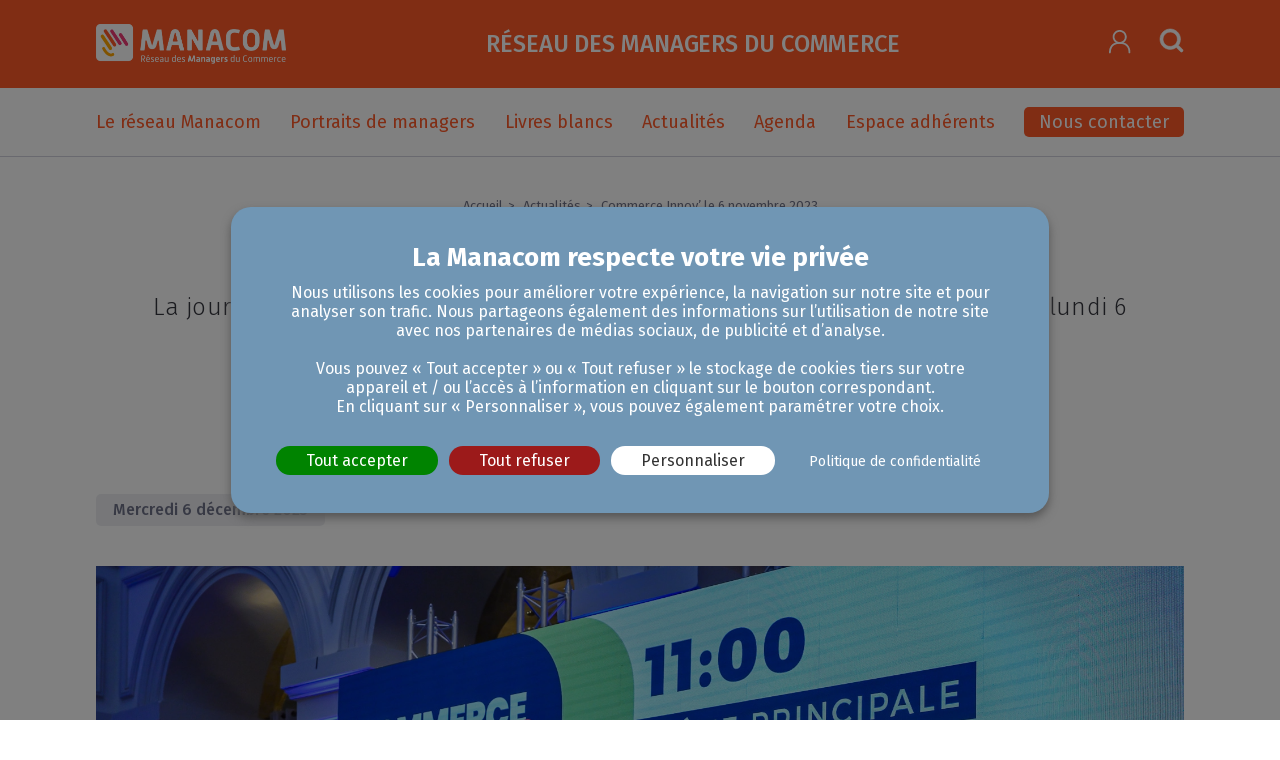

--- FILE ---
content_type: text/html; charset=UTF-8
request_url: https://www.manacom.fr/actualite/commerce-innov-le-6-novembre-2023
body_size: 12250
content:
<!DOCTYPE html>
<html lang="fr" dir="ltr" prefix="og: https://ogp.me/ns#">

  <head>
    <meta charset="utf-8" />
<noscript><style>form.antibot * :not(.antibot-message) { display: none !important; }</style>
</noscript><meta name="description" content="La journée régionale de l’innovation pour l’économie de proximité s’est tenue lundi 6 novembre dernier à Bordeaux, autour du salon" />
<link rel="canonical" href="https://www.manacom.fr/actualite/commerce-innov-le-6-novembre-2023" />
<meta property="og:url" content="https://www.manacom.fr/actualite/commerce-innov-le-6-novembre-2023" />
<meta property="og:title" content="Commerce Innov’ le 6 novembre 2023" />
<meta property="og:description" content="La journée régionale de l’innovation pour l’économie de proximité s’est tenue lundi 6 novembre dernier à Bordeaux, autour du salon Commerce Innov’." />
<meta name="twitter:card" content="summary_large_image" />
<meta name="twitter:description" content="La journée régionale de l’innovation pour l’économie de proximité s’est tenue lundi 6 novembre dernier à Bordeaux, autour du salon Commerce Innov’." />
<meta name="twitter:title" content="Commerce Innov’ le 6 novembre 2023" />
<meta name="MobileOptimized" content="width" />
<meta name="HandheldFriendly" content="true" />
<meta name="viewport" content="width=device-width, initial-scale=1.0" />
<meta http-equiv="x-ua-compatible" content="IE=edge" />
<link rel="icon" href="/sites/g/files/mwbcuj1656/files/logo3_0.png" type="image/png" />

    <title>Commerce Innov’ le 6 novembre 2023 | Manacom</title>
    <link rel="stylesheet" media="all" href="/sites/g/files/mwbcuj1656/files/css/css_BxWojyzOWuN2q66cxMVrdZBF_3wekfslCr4gfYWjaqE.css?delta=0&amp;language=fr&amp;theme=cci_basic_edito&amp;include=[base64]" />
<link rel="stylesheet" media="all" href="/sites/g/files/mwbcuj1656/files/css/css_fC0mbx-aMQrUHfA6Fl3ezNRYU86HOmDqvVEZe35-gHM.css?delta=1&amp;language=fr&amp;theme=cci_basic_edito&amp;include=[base64]" />
<link rel="stylesheet" media="all" href="https://fonts.googleapis.com/css?family=Fira+Sans:300,400,500,700&amp;display=swap" />
<link rel="stylesheet" media="all" href="/sites/g/files/mwbcuj1656/files/css/css_MnU3NRgeE53kdOBc1JZqoMHmzKW3nQ-f6bKSMV96YDo.css?delta=3&amp;language=fr&amp;theme=cci_basic_edito&amp;include=[base64]" />
<link rel="stylesheet" media="print" href="/sites/g/files/mwbcuj1656/files/css/css_LBW4F56zRvIYHkphuG2xeGaYU0yCJ4aUXcGitA2gO2M.css?delta=4&amp;language=fr&amp;theme=cci_basic_edito&amp;include=[base64]" />
<link rel="stylesheet" media="all" href="/sites/g/files/mwbcuj1656/files/css/css_FBlC9m7aHLFYd_cB_HTOuEUg88bke2Mp034Utzgm-9A.css?delta=5&amp;language=fr&amp;theme=cci_basic_edito&amp;include=[base64]" />

    <script src="/core/assets/vendor/modernizr/modernizr.min.js?v=3.11.7"></script>

  </head>

<body class="node-actualite">
  
    <div class="dialog-off-canvas-main-canvas" data-off-canvas-main-canvas>
    
<div>
    <div class="overlay"></div>
    <header class="header" id="main-header">
        
        <section id="skip-to-main-content">
    <a href="#main-header" class="visually-hidden focusable">
        <span>Skip to main navigation</span>
    </a>
    <a href="#main-menu" class="visually-hidden focusable">
        <span>Skip to main navigation</span>
    </a>
    <a href="#main-content" class="visually-hidden focusable">
        <span>Aller au contenu principal</span>
    </a>
    <a href="#system-breadcrumb" class="visually-hidden focusable">
        <span>Skip to breadcrumb</span>
    </a>
    <a href="#main-footer" class="visually-hidden focusable">
        <span>Skip to footer</span>
    </a>
</section>
<div class="header__container">
    <div id="block-sitebranding" class="block block-system block-system-branding-block block-sitebranding">
  
    
              <a href="/" title="Accueil" rel="home" class="header__block" itemtype="http://schema.org/Organization">
            <img src="/sites/g/files/mwbcuj1656/files/logo_blanc_horizontal.png" alt="Accueil" class="header__logo" itemprop="logo"/>
        </a>
                        </div>
<div id="block-sitebranding-2" class="block block-system block-system-branding-block block-sitebranding-2">
  
    
                      <div class="header__block">
            <div class="header__slogan">Réseau des Managers du Commerce</div>
        </div>
    </div>
<div id="block-iconsheader" class="block block-cci-core block-cci-core-header-icons-block block-iconsheader">
  
    
                  
        
      <div class="popin-user-login">
      <div class="js-expandmore" data-hideshow-prefix-class="user">
        <a href="#" role="button" aria-controls="login"
           aria-expanded="false"
           class="js-expandmore-button login">
                      <div class="login__icon">
              <svg xmlns="http://www.w3.org/2000/svg" width="22" height="24" viewBox="0 0 22 24" fill="#373CF5" fill-rule="evenodd">
    <g>
        <path d="M10.694 1.8C7.831 1.8 5.5 4.088 5.5 6.9S7.83 12 10.694 12s5.195-2.288 5.195-5.1-2.33-5.1-5.195-5.1m0 12c-3.874 0-7.027-3.096-7.027-6.9 0-3.804 3.153-6.9 7.027-6.9 3.875 0 7.028 3.096 7.028 6.9 0 3.804-3.153 6.9-7.028 6.9"/>
        <path d="M20.472 23.4a.909.909 0 0 1-.916-.9c0-3.97-1.538-8.7-8.862-8.7-7.323 0-8.86 4.73-8.86 8.7 0 .497-.411.9-.917.9A.909.909 0 0 1 0 22.5C0 15.827 3.898 12 10.694 12c6.797 0 10.695 3.827 10.695 10.5 0 .497-.41.9-.917.9"/>
    </g>
</svg>

            </div>
                  </a>
      </div>
      <div class="js-to_expand popin-user" aria-label="Connexion" id="login" data-hidden="true">
        <div class="popin-user__header">
          <span class="popin-user__icon" aria-hidden="true"></span>
          <div class="popin-user__name">
            Votre compte
          </div>
        </div>
        <div class="popin-user__services">
          <div id="user_login_form_wrapper"><div class="login-form user-form">
  <form class="user-login-form antibot login-form" data-drupal-selector="user-login-form" data-action="/actualite/commerce-innov-le-6-novembre-2023?destination=/actualite/commerce-innov-le-6-novembre-2023" action="/antibot" method="post" id="user-login-form" accept-charset="UTF-8">

                <div class="user-form__header">
              <div class="user-login-form__header"><div data-drupal-selector="edit-header" id="edit-header" class="js-form-wrapper form-wrapper">Nouveau sur le site ?&nbsp;<a href="/user/register" class="link register" data-drupal-selector="edit-create-account" id="edit-create-account">Créez votre compte</a></div>
</div>
          </div>
      
      <div class="user-form__hidden-stuff">
          <input autocomplete="off" data-drupal-selector="form-dwahxsntxsz1uqo72ulqe2biu2vnhc6ybp-7y7wj5dk" type="hidden" name="form_build_id" value="form-dwaHxSNTxsZ1uQO72Ulqe2biU2vNHc6yBP_7Y7Wj5Dk" />

          <input data-drupal-selector="edit-user-login-form" type="hidden" name="form_id" value="user_login_form" />

          
          <input data-drupal-selector="edit-antibot-key" type="hidden" name="antibot_key" value="" />

      </div>

      <div class="user-form__fields">
        <div class="user-form__content">
          <div class="line">
            <div class="js-form-item form-item js-form-type-textfield form-type-textfield js-form-item-name form-item-name">
      <label for="edit-name" class="js-form-required form-required form-label">Adresse de courriel</label>
        <input autocorrect="none" autocapitalize="none" spellcheck="false" autocomplete="username" data-drupal-selector="edit-name" type="text" id="edit-name" name="name" value="" size="15" maxlength="60" class="form-text required" required="required" aria-required="true" />

        </div>

            <div class="js-form-item form-item js-form-type-password form-type-password js-form-item-pass form-item-pass">
      <label for="edit-pass" class="js-form-required form-required form-label">Mot de passe</label>
        <input autocomplete="current-password" onkeypress="if(event.keyCode==13){let loginSubmit = jQuery(&quot;input[name=op]&quot;,this.form);loginSubmit.mousedown();}" data-drupal-selector="edit-pass" type="password" id="edit-pass" name="pass" size="15" maxlength="128" class="form-text required" required="required" aria-required="true" />

        </div>

          </div>
          <div class="line">
            <div data-drupal-selector="edit-actions" class="form-actions js-form-wrapper form-wrapper" id="edit-actions"><input data-drupal-selector="edit-submit" type="submit" id="edit-submit" name="op" value="Se connecter" class="button js-form-submit form-submit btn btn-primary" />
</div>

          </div>

          <div class="user-form__messages">
            <div id="messages_wrapper"><div data-drupal-selector="edit-messages" id="edit-messages" class="js-form-wrapper form-wrapper"><input class="btn btn-outline-primary d-none button js-form-submit form-submit btn-primary" data-drupal-selector="edit-send-back" formnovalidate="formnovalidate" type="submit" id="edit-send-back" name="send_back_email" value="Renvoyer l&#039;email" />
</div>
</div>
          </div>
        </div>
      </div>

                <div class="user-form__footer">
              <div class="user-login-form__footer"><div data-drupal-selector="edit-footer" id="edit-footer" class="js-form-wrapper form-wrapper"><a href="/user/password" class="link password" data-drupal-selector="edit-forgot-password" id="edit-forgot-password">Mot de passe oublié ?</a></div>
</div>
          </div>
        </form>
</div>
</div>
        </div>
      </div>
    </div>
  

                      
        
                <a href="/recherche" title="Recherche"
             id="search" class="header__cta search">
                                          <svg xmlns="http://www.w3.org/2000/svg" width="25" height="25" viewBox="0 0 25 25">
    <path fill="#373CF5" fill-rule="nonzero" stroke="#FFF" stroke-width=".6" d="M23.567 23.546a1.528 1.528 0 0 1-2.173 0l-4.094-4.11a10.104 10.104 0 0 1-6.065 1.992C5.575 21.428 1 16.863 1 11.214 1 5.564 5.574 1 11.21 1c5.635 0 10.234 4.565 10.234 10.214 0 2.27-.732 4.363-1.996 6.052l4.094 4.086c.606.63.606 1.589.025 2.194zM11.21 4.076c-3.968 0-7.177 3.204-7.177 7.163 0 3.96 3.209 7.162 7.177 7.162 3.967 0 7.177-3.203 7.177-7.162 0-3.96-3.21-7.162-7.177-7.162z"/>
</svg>

                                                  </a>
        
  

                      
        
                <a href="/cart" title="Panier"
             id="bracket" class="header__cta bracket">
                                          <svg xmlns="http://www.w3.org/2000/svg" width="28" height="24" viewBox="0 0 28 24">
    <g fill="none" fill-rule="evenodd" stroke="#373CF5" stroke-linecap="round" stroke-linejoin="round" stroke-width="2">
        <path d="M22.352 22.542H5.838a1.728 1.728 0 0 1-1.646-1.389l-2.546-11c-.25-.968.311-1.961 1.254-2.218.129-.036.26-.055.393-.06h21.605c.975.034 1.738.874 1.704 1.875a1.852 1.852 0 0 1-.058.403l-2.545 11c-.17.8-.85 1.374-1.647 1.389zM5.167 7.875l5.357-6.417M23.024 7.875l-5.357-6.417"/>
    </g>
</svg>

                                            <span  class="icon__cart--count icon__cart icon__absolute icon__absolute--cart icon__primary"><span class='icon__absolute icon__absolute--count'>0</span></span>
                                    </a>
        
  

                      
        
                <a href="/" title="Menu mobile"
             id="burger-menu" class="header__cta burger-menu">
                          <span class="menu-control"
                    aria-hidden="true">Ouvrir ou fermer le menu</span>
                      </a>
        
  

            


  </div>



<div id="block-tag3bmedia" class="block block-block-content block-block-content681385f7-9daf-4a6a-b70a-d24cc8ac257a block-tag3bmedia" style="">
  
    
      
            <div class="clearfix text-formatted field field--name-body field--type-text-with-summary field--label-hidden field__item"><script type="text/javascript" src="https://cstatic.weborama.fr/js/advertiserv2/adperf_conversion.js"></script><script type="text/javascript">
var adperftrackobj = {
    client : ""      /* set your client id here */
    ,amount : "0.0"  /* set the total price here */
    ,invoice_id : "" /* set your invoice id here */
    ,quantity : 0    /* set the number of items purchased */
    ,is_client : 0   /* set to 1 if the client is a new client */
    ,optional_parameters : {
        "N1" : "0" /* to set */
        ,"N2" : "0" /* to set */
        ,"N3" : "0" /* to set */
/* to set free parameter follow this pattern : */
/*      ,"customer_type" : "abc" */
    }

    /* don't edit below this point */
    ,fullhost : 'gironde.solution.weborama.fr'
    ,site : 8643
    ,conversion_page : 2
};
try{adperfTracker.track( adperftrackobj );}catch(err){}
</script></div>
      
  </div>

</div>

        <div id="main-menu" class="main_menu_container">
    <nav aria-labelledby="block-mainnavigation-menu" id="block-mainnavigation" class="navigation block block-menu menu--main block-mainnavigation">
            
  <p class="visually-hidden" id="block-mainnavigation-menu">Main navigation</p>
  

        
    <div class="nav">
        <ul data-region="main_menu" class="nav__wrapper nav__wrapper--first">
                  <li class="nav__item">
                            
        
        
    
              <div class="nav__label nav__label--first">
                      <a href="/article/le-reseau-manacom"
               class="nav__cta"   >Le réseau Manacom 
            </a>
                  </div>
      
      
                        
  

            </li>
        <li class="nav__item">
                            
        
        
    
              <div class="nav__label nav__label--first">
                      <a href="/portraits-de-managers"
               class="nav__cta"   >Portraits de managers
            </a>
                  </div>
      
      
                        
  

            </li>
        <li class="nav__item">
                            
        
        
    
              <div class="nav__label nav__label--first">
                      <a href="/article/les-cahiers-de-manacom"
               class="nav__cta"   >Livres blancs
            </a>
                  </div>
      
      
                        
  

            </li>
        <li class="nav__item">
                            
        
        
    
              <div class="nav__label nav__label--first">
                      <a href="/actualites"
               class="nav__cta"   >Actualités
            </a>
                  </div>
      
      
                        
  

            </li>
        <li class="nav__item">
                            
        
        
    
              <div class="nav__label nav__label--first">
                      <a href="/evenements"
               class="nav__cta"   >Agenda
            </a>
                  </div>
      
      
                        
  

            </li>
        <li class="nav__item">
                            
        
        
    
              <div class="nav__label nav__label--first">
                      <a href="/user/login?destination=/article/comptes-rendus-dactivite"
               class="nav__cta"   >Espace adhérents
            </a>
                  </div>
      
      
                        
  

            </li>
        <li class="nav__item">
                            
        
        
    
              <div class="nav__label nav__label--first">
                      <a href="/article/nous-contacter"
               class="nav__cta"   >Nous contacter
            </a>
                  </div>
      
      
                        
  

            </li>
          </ul>
    </div>

  </nav>
<nav aria-labelledby="block-mainnavigation-mobile-menu" id="block-mainnavigation-mobile" class="navigation block block-menu menu--main block-mainnavigation-mobile">
            
  <p class="visually-hidden" id="block-mainnavigation-mobile-menu">Main navigation mobile</p>
  

        
    <div type="mainnavigation_mobile" data-region="main_menu" class="nav nav--mobile">
        <ul class="nav__wrapper nav__wrapper--first">
            <li class="nav__user">
                                    <p class="nav__profile">Mon Compte CCI</p>
                    <a class="nav__login"
                       href="/user/login">Se connecter</a>
                            </li>
            <li class="nav__othercci">
                                                    
                            </li>
                                          
                <li class="nav__item">
                    <a href="/article/le-reseau-manacom" id="" class="nav__cta" aria-expanded="false" aria-haspopup="true" data-drupal-link-system-path="node/17241">Le réseau Manacom </a>
                    
                                            

            <ul class="nav__wrapper nav__wrapper--second">
              </ul>
                                    </li>
                                                        
                <li class="nav__item">
                    <a href="/portraits-de-managers" id="" class="nav__cta" aria-expanded="false" aria-haspopup="true" data-drupal-link-system-path="node/17136">Portraits de managers</a>
                    
                                            

            <ul class="nav__wrapper nav__wrapper--second">
              </ul>
                                    </li>
                                                        
                <li class="nav__item">
                    <a href="/article/les-cahiers-de-manacom" id="" class="nav__cta" aria-expanded="false" aria-haspopup="true">Livres blancs</a>
                    
                                            

            <ul class="nav__wrapper nav__wrapper--second">
              </ul>
                                    </li>
                                                        
                <li class="nav__item">
                    <a href="/actualites" id="" class="nav__cta" aria-expanded="false" aria-haspopup="true" data-drupal-link-system-path="actualites">Actualités</a>
                    
                                            

            <ul class="nav__wrapper nav__wrapper--second">
              </ul>
                                    </li>
                                                        
                <li class="nav__item">
                    <a href="/evenements" id="" class="nav__cta" aria-expanded="false" aria-haspopup="true" data-drupal-link-system-path="evenements">Agenda</a>
                    
                                            

            <ul class="nav__wrapper nav__wrapper--second">
              </ul>
                                    </li>
                                                        
                <li class="nav__item">
                    <a href="/user/login?destination=/article/comptes-rendus-dactivite" class="nav__cta" aria-expanded="false" aria-haspopup="true" data-drupal-link-query="{&quot;destination&quot;:&quot;\/article\/comptes-rendus-dactivite&quot;}" data-drupal-link-system-path="user/login">Espace adhérents</a>
                    
                                            

            <ul class="nav__wrapper nav__wrapper--second">
              </ul>
                                    </li>
                                                        
                <li class="nav__item">
                    <a href="/article/nous-contacter" id="" class="nav__cta" aria-expanded="false" aria-haspopup="true">Nous contacter</a>
                    
                                            

            <ul class="nav__wrapper nav__wrapper--second">
              </ul>
                                    </li>
                                  </ul>
    </div>

  </nav>

</div>
    </header>

    
    <main id="main-content" >
            <div data-drupal-messages-fallback class="hidden"></div><div id="block-breadcrumbs" class="container block block-system block-system-breadcrumb-block block-breadcrumbs">
  
    
        <nav class="breadcrumb breadcrumb--grey" aria-labelledby="system-breadcrumb">
    <ol class="breadcrumb__list" itemscope itemtype="http://schema.org/BreadcrumbList">
              <li class="breadcrumb__item" itemprop="itemListElement" itemscope itemtype="http://schema.org/ListItem">
                      <a href="/" title="Accueil" tabindex="0" itemprop="item" class="breadcrumb__cta">
                <span itemprop="name">Accueil</span>
                <meta itemprop="position" content="0">
            </a>
                  </li>
              <li class="breadcrumb__item" itemprop="itemListElement" itemscope itemtype="http://schema.org/ListItem">
                      <a href="/actualites" title="Actualités" tabindex="0" itemprop="item" class="breadcrumb__cta">
                <span itemprop="name">Actualités</span>
                <meta itemprop="position" content="1">
            </a>
                  </li>
              <li class="breadcrumb__item" itemprop="itemListElement" itemscope itemtype="http://schema.org/ListItem">
                      <a href="https://www.manacom.fr/actualite/commerce-innov-le-6-novembre-2023" title="Commerce Innov’ le 6 novembre 2023" tabindex="0" itemprop="item" class="breadcrumb__cta">
                <span itemprop="name">Commerce Innov’ le 6 novembre 2023</span>
                <meta itemprop="position" content="2">
            </a>
                  </li>
          </ol>
  </nav>

  </div>
<div id="block-mainpagecontent" class="block block-system block-system-main-block block-mainpagecontent">
  
    
      <div class="news news__full">
    <div class="news__header">
        <h1 class="news__title">Commerce Innov’ le 6 novembre 2023</h1>
                    <div class="news__cap">
              
            La journée régionale de l’innovation pour l’économie de proximité s’est tenue lundi 6 novembre dernier à Bordeaux, autour du salon Commerce Innov’.
      
            </div>
                    </div>

      <div class="news__banner">
        
    </div>
  
    <div class="news__content">
        <span class="tac_addtoanyshare addToAny-span-js"></span>
<div class="a2a_kit a2a_kit_size_32 a2a_default_style addToAny-js">
    <a class="a2a_button a2a_button_facebook"
       title="Partagez sur Facebook">
        <img src="/themes/custom/cci_basic_edito/assets/img/facebook.svg"
             class="a2a__icon"
             alt="Partagez sur Facebook">
    </a>
    <a class="a2a_button a2a_button_twitter"
       title="Partagez sur Twitter">
        <img src="/themes/custom/cci_basic_edito/assets/img/twitter.svg"
             class="a2a__icon"
             alt="Partagez sur Twitter">
    </a>
    <a class="a2a_button a2a_button_linkedin"
       title="Partagez sur LinkedIn">
        <img src="/themes/custom/cci_basic_edito/assets/img/linkedin.svg"
             class="a2a__icon"
             alt="Partagez sur LinkedIn">
    </a>
        <a class="a2a_button a2a_button_print"
       title="Imprimez la page">
      <img src="/themes/custom/cci_basic_edito/assets/img/print.svg"
           class="a2a__icon"
           alt="Imprimez">
    </a>
</div>
                    <div class="news__date">
                
            <div class="field field--name-field-date-time field--type-datetime field--label-hidden field__item">Mercredi 6 décembre 2023</div>
      
            </div>
                
      <div class="field field--name-field-section field--type-entity-reference-revisions field--label-hidden field__items">
              <div class="field__item">  <div class="paragraph paragraph--type--editorial paragraph--view-mode--default">
          
            <div class="clearfix text-formatted field field--name-field-description field--type-text-long field--label-hidden field__item"><img alt="actu_innov2023.webp" class="cci-ckeditor__img cci-ckeditor__element align-center" data-entity-type="file" data-entity-uuid="1ef249a5-0d3a-451f-b123-49fe3da672e1" src="/sites/g/files/mwbcuj1656/files/ckeditor_uploaded-images/actu_innov2023.webp">
<p>&nbsp;</p>

<p>Au programme, une plénière d’olivier DAUVERS, des tables rondes thématiques, un village de la Franchise, des exposants présentant leurs solutions pour l’économie de proximité, des animations et ateliers thématiques tout au long de la journée.</p>

<p><br>
Le réseau Manacom était partenaire de l’évènement pour la deuxième année consécutive, et plus particulièrement :</p>

<ul>
	<li>Le Cahier Manacom 2023 a été dévoilé en exclusivité lors de cette journée. Consacré aux initiatives en matière de mobilité et de logistique durable, il met en lumière seize collectivités impliquées sur cet enjeu d’avenir : communes, intercommunalités, territoires urbains, ruraux, touristiques, une belle diversité de problématiques et de projets.&nbsp;</li>
</ul>

<p class="text-align-center">&nbsp;</p>

<p class="text-align-center"><a aria-label class="ctaCKeditor btn btn--blue" data-entity-substitution data-entity-type data-entity-uuid href="/les-cahiers-de-manacom" id media_library="Media Library" rel="noopener" target="_blank" title>Découvrez le Cahier Manacom 2023</a>&nbsp;</p>

<p>&nbsp;</p>

<ul>
	<li>Une table ronde « Logistique durable, enjeu d’avenir pour l’ensemble de nos territoires », en écho au Cahier Manacom, qui a réuni les témoignages des villes de La Couronne et de Pau, Bordeaux Métropole, du groupe Terega et de notre expert Olivier LABARTHE, Professeur associé en Gestion des Opérations et Logistique et Directeur du Living Lab Logistique Urbaine chez Kedge Business School.</li>
	<li>Une table ronde « Foncières, leviers de (re)dynamisation commerciale des centres-villes et des centres-bourgs », en partenariat avec la Banque des Territoires. En présence de notre grand témoin Patrick MARTINEZ, Directeur Régional de la Banque des territoires, différents retours d’expérience ont été présentés : Jacques BREILLAT, Maire de Castillon-la-Bataille, Philippe VERGNAUD, Elu en charge du Commerce et de l’Artisanat à la ville d’Angoulême, Quentin BERTRAND, Directeur général de la SEM InCité et Paolo LESBORDES, Chef de Projet Petites Villes de Demain pour la ville d’Hasparren.&nbsp;</li>
</ul>

<p>&nbsp;</p>

<p>Olivier DAUVERS, éditorialiste et journalistes spécialisé sur le commerce et la grande distribution, a par ailleurs insisté lors de la plénière sur la notion de préférence, essentielle dans le commerce : pour quoi le client, dans un contexte de concurrence exacerbée, vous choisit, et mieux, revient chez vous pour effectuer ses achats ?</p>

<p><br>
Enfin, la dernière table ronde a fait la part belle au couple humain – digital. L’omnicanalité est aujourd’hui incontournable du fait de l’évolution des clients et des modes de consommation, mais aussi une stratégie gagnante, les différents points de contact des commerçants s’enrichissant mutuellement.&nbsp;</p>

<p><br>
Une journée dense, riche d’enseignements et d’expériences inspirantes, rendez-vous en 2024 pour la prochaine édition !<br>
&nbsp;</p>
</div>
      
      </div>
</div>
              <div class="field__item">
<div class="media-ligthbox">
      <h3 class="media-ligthbox__title">
        
    </h3>
  
      <div class="media-ligthbox__description paragraph--type--editorial">
      
    </div>
  
      <div class="media-ligthbox__images">
      
<div id="ligthbox" class="container_ligthbox">
      <a class="venobox ligthbox_link" data-gall="myGallery" href="/sites/g/files/mwbcuj1656/files/2023-12/a23139-001.webp" style="width:1000px;">
      <img src="/sites/g/files/mwbcuj1656/files/styles/content_461_260/public/2023-12/a23139-001.webp?itok=AFD0KPM8" class="ligthbox__image" alt="a23139-001.webp">
    </a>
      <a class="venobox ligthbox_link" data-gall="myGallery" href="/sites/g/files/mwbcuj1656/files/2023-12/a23139-124.webp" style="width:1000px;">
      <img src="/sites/g/files/mwbcuj1656/files/styles/content_461_260/public/2023-12/a23139-124.webp?itok=zPxXmJyC" class="ligthbox__image" alt="a23139-124.webp">
    </a>
      <a class="venobox ligthbox_link" data-gall="myGallery" href="/sites/g/files/mwbcuj1656/files/2023-12/a23139-178.webp" style="width:1000px;">
      <img src="/sites/g/files/mwbcuj1656/files/styles/content_461_260/public/2023-12/a23139-178.webp?itok=Xn94tibW" class="ligthbox__image" alt="a23139-178.webp">
    </a>
      <a class="venobox ligthbox_link" data-gall="myGallery" href="/sites/g/files/mwbcuj1656/files/2023-12/a23139-191.webp" style="width:1000px;">
      <img src="/sites/g/files/mwbcuj1656/files/styles/content_461_260/public/2023-12/a23139-191.webp?itok=ZW7NZKtU" class="ligthbox__image" alt="a23139-191.webp">
    </a>
      <a class="venobox ligthbox_link" data-gall="myGallery" href="/sites/g/files/mwbcuj1656/files/2023-12/a23139-234.webp" style="width:1000px;">
      <img src="/sites/g/files/mwbcuj1656/files/styles/content_461_260/public/2023-12/a23139-234.webp?itok=NM3wDoER" class="ligthbox__image" alt="a23139-234.webp">
    </a>
      <a class="venobox ligthbox_link" data-gall="myGallery" href="/sites/g/files/mwbcuj1656/files/2023-12/a23139-316.webp" style="width:1000px;">
      <img src="/sites/g/files/mwbcuj1656/files/styles/content_461_260/public/2023-12/a23139-316.webp?itok=XUU8rmnV" class="ligthbox__image" alt="a23139-316.webp">
    </a>
      <a class="venobox ligthbox_link" data-gall="myGallery" href="/sites/g/files/mwbcuj1656/files/2023-12/a23139-325.webp" style="width:1000px;">
      <img src="/sites/g/files/mwbcuj1656/files/styles/content_461_260/public/2023-12/a23139-325.webp?itok=orGJ3C3w" class="ligthbox__image" alt="a23139-325.webp">
    </a>
      <a class="venobox ligthbox_link" data-gall="myGallery" href="/sites/g/files/mwbcuj1656/files/2023-12/a23139-342.webp" style="width:1000px;">
      <img src="/sites/g/files/mwbcuj1656/files/styles/content_461_260/public/2023-12/a23139-342.webp?itok=w03WNiqv" class="ligthbox__image" alt="a23139-342.webp">
    </a>
      <a class="venobox ligthbox_link" data-gall="myGallery" href="/sites/g/files/mwbcuj1656/files/2023-12/a23139-370.webp" style="width:1000px;">
      <img src="/sites/g/files/mwbcuj1656/files/styles/content_461_260/public/2023-12/a23139-370.webp?itok=P2sYQJPb" class="ligthbox__image" alt="a23139-370.webp">
    </a>
      <a class="venobox ligthbox_link" data-gall="myGallery" href="/sites/g/files/mwbcuj1656/files/2023-12/a23139-453.webp" style="width:1000px;">
      <img src="/sites/g/files/mwbcuj1656/files/styles/content_461_260/public/2023-12/a23139-453.webp?itok=y1YeXfNR" class="ligthbox__image" alt="a23139-453.webp">
    </a>
      <a class="venobox ligthbox_link" data-gall="myGallery" href="/sites/g/files/mwbcuj1656/files/2023-12/a23139-488.webp" style="width:1000px;">
      <img src="/sites/g/files/mwbcuj1656/files/styles/content_461_260/public/2023-12/a23139-488.webp?itok=b8sAzdhn" class="ligthbox__image" alt="a23139-488.webp">
    </a>
      <a class="venobox ligthbox_link" data-gall="myGallery" href="/sites/g/files/mwbcuj1656/files/2023-12/a23139-497.webp" style="width:1000px;">
      <img src="/sites/g/files/mwbcuj1656/files/styles/content_461_260/public/2023-12/a23139-497.webp?itok=o5E-dErF" class="ligthbox__image" alt="a23139-497.webp">
    </a>
      <a class="venobox ligthbox_link" data-gall="myGallery" href="/sites/g/files/mwbcuj1656/files/2023-12/a23139-753.webp" style="width:1000px;">
      <img src="/sites/g/files/mwbcuj1656/files/styles/content_461_260/public/2023-12/a23139-753.webp?itok=c1U1-n6b" class="ligthbox__image" alt="a23139-753.webp">
    </a>
  </div>

    </div>
  </div>

</div>
          </div>
  
    </div>
</div>

  </div>

    </main>

    
    
    <footer class="footer" id="main-footer">
    <div class="footer__container">
        <div id="block-ccisocialnetworkfooter" class="block block-webapp-social block-cci-core-social-network-footer-block block-ccisocialnetworkfooter">
  
    
          <div class="footer-social">
        <ul class="footer-social__list">
                    <li class="footer-social__item">
                <a href="https://www.linkedin.com/company/manacom/" target="_blank" class="footer-social__cta">
                    <img src="/themes/custom/cci_basic_edito/assets/img/linkedin_footer_icon.svg" alt="Linkedin" title="Linkedin" width="18" height="20">
                </a>
            </li>
                </ul>
    </div>

  </div>
<div id="block-footer2" class="block block-cci-core block-cci-core-footer-block block-footer2">
  
    
      <div class="footer-column" itemscope itemtype="http://schema.org/Organization">
              <div class="footer-column__item footer-column__item--address">
          <a itemprop="url" href="https://www.manacom.fr" class="link">
            <meta itemprop="name" content="Manacom">
            <strong>Manacom</strong>
          </a>
            <div itemprop="address" itemscope
                 itemtype="http://schema.org/PostalAddress">
                <span itemprop="streetAddress">17 place de la Bourse</span><br>
                <span itemprop="postalCode">33076</span> <span
                        itemprop="addressLocality">Bordeaux Cedex</span>
            </div>
        </div>
      
      <div class="footer-column__item footer-column__item--contact">
          
                <p><strong>Contactez-nous</strong><br>
                          <span><a itemprop="telephone" content="0556795031" href="tel:0556795031" target="_blank" class="link">Tel : 05 56 79 50 31 </a></span><br>
                                      <a href="/cdn-cgi/l/email-protection#432e222d22202c2e03212c31272622363b242a312c2d27266d20202a6d2531" itemprop="email" class="link">E-mail : <span class="__cf_email__" data-cfemail="ddb0bcb3bcbeb2b09dbfb2afb9b8bca8a5bab4afb2b3b9b8f3bebeb4f3bbaf">[email&#160;protected]</span> </a>
                      </p>
      
              </div>
        <div class="footer-column__item footer-column__item--menu">
        
              <ul class="toolbar-menu">
                    <li class="menu-item">
        <a href="#nolink" id="js-open-tarteaucitron-panel">Cookies</a>
              </li>
                <li class="menu-item">
        <a href="/mentions-legales-et-donnees-personnelles" id="" data-drupal-link-system-path="node/16746">Mentions légales</a>
              </li>
        </ul>
  


    </div>
  </div>

<div class="footer-column footer__print">

      <div class="footer-column__item">
      <a itemprop="name" href="https://www.manacom.fr" class="link"><strong>Manacom</strong></a>
      <div itemprop="address" itemscope
           itemtype="http://schema.org/PostalAddress">
        <span itemprop="streetAddress">17 place de la Bourse</span><br>
        <span itemprop="postalCode">33076</span> <span
          itemprop="addressLocality">Bordeaux Cedex</span>
      </div>
    </div>
  
      <div class="footer-column__item">
      <p><strong>Contactez-nous</strong><br>
                <span><a itemprop="telephone" content="0556795031" href="tel:0556795031" target="_blank" class="link">Tel : 05 56 79 50 31 </a></span>
                <br>
                <a href="/cdn-cgi/l/email-protection#3e535f505f5d51537e5c514c5a5b5f4b4659574c51505a5b105d5d5710584c" itemprop="email" class="link">E-mail : <span class="__cf_email__" data-cfemail="731e121d12101c1e33111c01171612060b141a011c1d17165d10101a5d1501">[email&#160;protected]</span> </a>
              </p>
    </div>
  
  
  </div>

  </div>

    </div>
</footer>

</div>

  </div>

  
  <script data-cfasync="false" src="/cdn-cgi/scripts/5c5dd728/cloudflare-static/email-decode.min.js"></script><script type="application/json" data-drupal-selector="drupal-settings-json">{"path":{"baseUrl":"\/","pathPrefix":"","currentPath":"node\/17671","currentPathIsAdmin":false,"isFront":false,"currentLanguage":"fr"},"pluralDelimiter":"\u0003","suppressDeprecationErrors":true,"ajaxPageState":{"libraries":"[base64]","theme":"cci_basic_edito","theme_token":null},"ajaxTrustedUrl":{"form_action_p_pvdeGsVG5zNF_XLGPTvYSKCf43t8qZYSwcfZl2uzM":true,"\/actualite\/commerce-innov-le-6-novembre-2023?ajax_form=1":true},"tacjs":{"dialog":{"privacyUrl":"\/mentions-legales-et-donnees-personnelles","bodyPosition":"bottom","hashtag":"#nolink","cookieName":"tarteaucitron","orientation":"middle","serviceDefaultState":"wait","showAlertSmall":false,"cookieslist":false,"showIcon":false,"iconSrc":"","iconPosition":"BottomRight","adblocker":false,"DenyAllCta":true,"AcceptAllCta":true,"highPrivacy":true,"handleBrowserDNTRequest":false,"removeCredit":true,"moreInfoLink":false,"useExternalCss":true,"useExternalJs":true,"cookieDomain":"","readmoreLink":"","mandatory":true,"closePopup":false,"customCloserId":""},"services":{"myfeelback":{"status":false,"languages":{"fr":"0"},"readMore":"","readmoreLink":"","needConsent":false},"doubleclick":{"status":false,"languages":{"fr":"0"},"readMore":"","readmoreLink":"","needConsent":false},"userpilot":{"status":false,"languages":{"fr":"0"},"readMore":"","readmoreLink":"","needConsent":false},"piwikpro":{"status":false,"languages":{"fr":"0"},"readMore":"","readmoreLink":"","needConsent":false},"pinterestpixel":{"status":false,"languages":{"fr":"0"},"readMore":"","readmoreLink":"","needConsent":false},"elfsight":{"status":false,"languages":{"fr":"0"},"readMore":"","readmoreLink":"","needConsent":false},"plezi":{"status":false,"languages":{"fr":"0"},"readMore":"","readmoreLink":"","needConsent":false},"smartsupp":{"status":false,"languages":{"fr":"0"},"readMore":"","readmoreLink":"","needConsent":false},"sharpspring":{"status":false,"languages":{"fr":"0"},"readMore":"","readmoreLink":"","needConsent":false},"pardot":{"status":false,"languages":{"fr":"0"},"readMore":"","readmoreLink":"","needConsent":false},"openwebanalytics":{"status":false,"languages":{"fr":"0"},"readMore":"","readmoreLink":"","needConsent":false},"xandr":{"status":false,"languages":{"fr":"0"},"readMore":"","readmoreLink":"","needConsent":false},"xandrsegment":{"status":false,"languages":{"fr":"0"},"readMore":"","readmoreLink":"","needConsent":false},"xandrconversion":{"status":false,"languages":{"fr":"0"},"readMore":"","readmoreLink":"","needConsent":false},"helloasso":{"status":false,"languages":{"fr":"0"},"readMore":"","readmoreLink":"","needConsent":false},"podcloud":{"status":false,"languages":{"fr":"0"},"readMore":"","readmoreLink":"","needConsent":false},"facebookpost":{"status":false,"languages":{"fr":"0"},"readMore":"","readmoreLink":"","needConsent":false},"amplitude":{"status":false,"languages":{"fr":"0"},"readMore":"","readmoreLink":"","needConsent":false},"abtasty":{"status":false,"languages":{"fr":"0"},"readMore":"","readmoreLink":"","needConsent":false},"metrica":{"status":false,"languages":{"fr":"0"},"readMore":"","readmoreLink":"","needConsent":false},"addthis":{"status":false,"languages":{"fr":"0"},"readMore":"","readmoreLink":"","needConsent":false},"addtoanyfeed":{"status":false,"languages":{"fr":"0"},"readMore":"","readmoreLink":"","needConsent":false},"addtoanyshare":{"status":true,"languages":{"fr":"0"},"readMore":"","readmoreLink":"","needConsent":false},"aduptech_ads":{"status":false,"languages":{"fr":"0"},"readMore":"","readmoreLink":"","needConsent":false},"aduptech_conversion":{"status":false,"languages":{"fr":"0"},"readMore":"","readmoreLink":"","needConsent":false},"aduptech_retargeting":{"status":false,"languages":{"fr":"0"},"readMore":"","readmoreLink":"","needConsent":false},"alexa":{"status":false,"languages":{"fr":"0"},"readMore":"","readmoreLink":"","needConsent":false},"amazon":{"status":false,"languages":{"fr":"0"},"readMore":"","readmoreLink":"","needConsent":false},"calameo":{"status":false,"languages":{"fr":"0"},"readMore":"","readmoreLink":"","needConsent":false},"clicky":{"status":false,"languages":{"fr":"0"},"readMore":"","readmoreLink":"","needConsent":false},"clicmanager":{"status":false,"languages":{"fr":"0"},"readMore":"","readmoreLink":"","needConsent":false},"compteur":{"status":false,"languages":{"fr":"0"},"readMore":"","readmoreLink":"","needConsent":false},"contentsquare":{"status":false,"languages":{"fr":"0"},"readMore":"","readmoreLink":"","needConsent":false},"crazyegg":{"status":false,"languages":{"fr":"0"},"readMore":"","readmoreLink":"","needConsent":false},"clarity":{"status":false,"languages":{"fr":"0"},"readMore":"","readmoreLink":"","needConsent":false},"criteo":{"status":false,"languages":{"fr":"0"},"readMore":"","readmoreLink":"","needConsent":false},"criteoonetag":{"status":false,"languages":{"fr":"0"},"readMore":"","readmoreLink":"","needConsent":false},"artetv":{"status":false,"languages":{"fr":"0"},"readMore":"","readmoreLink":"","needConsent":false},"dailymotion":{"status":false,"languages":{"fr":"0"},"readMore":"","readmoreLink":"","needConsent":false},"datingaffiliation":{"status":false,"languages":{"fr":"0"},"readMore":"","readmoreLink":"","needConsent":false},"datingaffiliationpopup":{"status":false,"languages":{"fr":"0"},"readMore":"","readmoreLink":"","needConsent":false},"deezer":{"status":false,"languages":{"fr":"0"},"readMore":"","readmoreLink":"","needConsent":false},"leadforensics":{"status":false,"languages":{"fr":"0"},"readMore":"","readmoreLink":"","needConsent":false},"disqus":{"status":false,"languages":{"fr":"0"},"readMore":"","readmoreLink":"","needConsent":false},"ekomi":{"status":false,"languages":{"fr":"0"},"readMore":"","readmoreLink":"","needConsent":false},"etracker":{"status":false,"languages":{"fr":"0"},"readMore":"","readmoreLink":"","needConsent":false},"facebook":{"status":false,"languages":{"fr":"0"},"readMore":"","readmoreLink":"","needConsent":false},"facebooklikebox":{"status":false,"languages":{"fr":"0"},"readMore":"","readmoreLink":"","needConsent":false},"facebookcomment":{"status":false,"languages":{"fr":"0"},"readMore":"","readmoreLink":"","needConsent":false},"ferank":{"status":false,"languages":{"fr":"0"},"readMore":"","readmoreLink":"","needConsent":false},"pingdom":{"status":false,"languages":{"fr":"0"},"readMore":"","readmoreLink":"","needConsent":false},"simpleanalytics":{"status":false,"languages":{"fr":"0"},"readMore":"","readmoreLink":"","needConsent":false},"stonly":{"status":false,"languages":{"fr":"0"},"readMore":"","readmoreLink":"","needConsent":false},"ferankpub":{"status":false,"languages":{"fr":"0"},"readMore":"","readmoreLink":"","needConsent":false},"getplus":{"status":false,"languages":{"fr":"0"},"readMore":"","readmoreLink":"","needConsent":false},"gplus":{"status":false,"languages":{"fr":"0"},"readMore":"","readmoreLink":"","needConsent":false},"gplusbadge":{"status":false,"languages":{"fr":"0"},"readMore":"","readmoreLink":"","needConsent":false},"adsense":{"status":false,"languages":{"fr":"0"},"readMore":"","readmoreLink":"","needConsent":false},"googlepartners":{"status":false,"languages":{"fr":"0"},"readMore":"","readmoreLink":"","needConsent":false},"adsensesearchform":{"status":false,"languages":{"fr":"0"},"readMore":"","readmoreLink":"","needConsent":false},"adsensesearchresult":{"status":false,"languages":{"fr":"0"},"readMore":"","readmoreLink":"","needConsent":false},"googleadwordsconversion":{"status":false,"languages":{"fr":"0"},"readMore":"","readmoreLink":"","needConsent":false},"googleadwordsremarketing":{"status":false,"languages":{"fr":"0"},"readMore":"","readmoreLink":"","needConsent":false},"gajs":{"status":false,"languages":{"fr":"0"},"readMore":"","readmoreLink":"","needConsent":false},"analytics":{"status":false,"languages":{"fr":"0"},"readMore":"","readmoreLink":"","needConsent":false},"gtag":{"status":true,"languages":{"fr":"0"},"readMore":"","readmoreLink":"","needConsent":true},"firebase":{"status":false,"languages":{"fr":"0"},"readMore":"","readmoreLink":"","needConsent":false},"genially":{"status":false,"languages":{"fr":"0"},"readMore":"","readmoreLink":"","needConsent":false},"googlemaps":{"status":false,"languages":{"fr":"0"},"readMore":"","readmoreLink":"","needConsent":false},"googlemapssearch":{"status":false,"languages":{"fr":"0"},"readMore":"","readmoreLink":"","needConsent":false},"openstreetmap":{"status":false,"languages":{"fr":"0"},"readMore":"","readmoreLink":"","needConsent":false},"geoportail":{"status":false,"languages":{"fr":"0"},"readMore":"","readmoreLink":"","needConsent":false},"googletagmanager":{"status":false,"languages":{"fr":"0"},"readMore":"","readmoreLink":"","needConsent":false},"multiplegoogletagmanager":{"status":false,"languages":{"fr":"0"},"readMore":"","readmoreLink":"","needConsent":false},"googlefonts":{"status":false,"languages":{"fr":"0"},"readMore":"","readmoreLink":"","needConsent":false},"hubspot":{"status":false,"languages":{"fr":"0"},"readMore":"","readmoreLink":"","needConsent":false},"instagram":{"status":false,"languages":{"fr":"0"},"readMore":"","readmoreLink":"","needConsent":false},"jsapi":{"status":false,"languages":{"fr":"0"},"readMore":"","readmoreLink":"","needConsent":false},"twitterwidgetsapi":{"status":false,"languages":{"fr":"0"},"readMore":"","readmoreLink":"","needConsent":false},"recaptcha":{"status":false,"languages":{"fr":"0"},"readMore":"","readmoreLink":"","needConsent":false},"linkedin":{"status":false,"languages":{"fr":"0"},"readMore":"","readmoreLink":"","needConsent":false},"mautic":{"status":false,"languages":{"fr":"0"},"readMore":"","readmoreLink":"","needConsent":false},"microsoftcampaignanalytics":{"status":false,"languages":{"fr":"0"},"readMore":"","readmoreLink":"","needConsent":false},"onesignal":{"status":false,"languages":{"fr":"0"},"readMore":"","readmoreLink":"","needConsent":false},"pinterest":{"status":false,"languages":{"fr":"0"},"readMore":"","readmoreLink":"","needConsent":false},"prelinker":{"status":false,"languages":{"fr":"0"},"readMore":"","readmoreLink":"","needConsent":false},"prezi":{"status":false,"languages":{"fr":"0"},"readMore":"","readmoreLink":"","needConsent":false},"pubdirecte":{"status":false,"languages":{"fr":"0"},"readMore":"","readmoreLink":"","needConsent":false},"purechat":{"status":false,"languages":{"fr":"0"},"readMore":"","readmoreLink":"","needConsent":false},"intercomChat":{"status":false,"languages":{"fr":"0"},"readMore":"","readmoreLink":"","needConsent":false},"shareaholic":{"status":false,"languages":{"fr":"0"},"readMore":"","readmoreLink":"","needConsent":false},"shareasale":{"status":false,"languages":{"fr":"0"},"readMore":"","readmoreLink":"","needConsent":false},"sharethis":{"status":false,"languages":{"fr":"0"},"readMore":"","readmoreLink":"","needConsent":false},"slideshare":{"status":false,"languages":{"fr":"0"},"readMore":"","readmoreLink":"","needConsent":false},"soundcloud":{"status":false,"languages":{"fr":"0"},"readMore":"","readmoreLink":"","needConsent":false},"spotify":{"status":false,"languages":{"fr":"0"},"readMore":"","readmoreLink":"","needConsent":false},"statcounter":{"status":false,"languages":{"fr":"0"},"readMore":"","readmoreLink":"","needConsent":false},"timelinejs":{"status":false,"languages":{"fr":"0"},"readMore":"","readmoreLink":"","needConsent":false},"tagcommander":{"status":false,"languages":{"fr":"0"},"readMore":"","readmoreLink":"","needConsent":false},"typekit":{"status":false,"languages":{"fr":"0"},"readMore":"","readmoreLink":"","needConsent":false},"twenga":{"status":false,"languages":{"fr":"0"},"readMore":"","readmoreLink":"","needConsent":false},"twitter":{"status":false,"languages":{"fr":"0"},"readMore":"","readmoreLink":"","needConsent":false},"twitterembed":{"status":false,"languages":{"fr":"0"},"readMore":"","readmoreLink":"","needConsent":false},"twittertimeline":{"status":false,"languages":{"fr":"0"},"readMore":"","readmoreLink":"","needConsent":false},"twitteruwt":{"status":false,"languages":{"fr":"0"},"readMore":"","readmoreLink":"","needConsent":false},"uservoice":{"status":false,"languages":{"fr":"0"},"readMore":"","readmoreLink":"","needConsent":false},"vimeo":{"status":false,"languages":{"fr":"0"},"readMore":"","readmoreLink":"","needConsent":false},"visualrevenue":{"status":false,"languages":{"fr":"0"},"readMore":"","readmoreLink":"","needConsent":false},"verizondottag":{"status":false,"languages":{"fr":"0"},"readMore":"","readmoreLink":"","needConsent":false},"vshop":{"status":false,"languages":{"fr":"0"},"readMore":"","readmoreLink":"","needConsent":false},"wysistat":{"status":false,"languages":{"fr":"0"},"readMore":"","readmoreLink":"","needConsent":false},"xiti":{"status":false,"languages":{"fr":"0"},"readMore":"","readmoreLink":"","needConsent":false},"atinternet":{"status":false,"languages":{"fr":"0"},"readMore":"","readmoreLink":"","needConsent":false},"youtube":{"status":false,"languages":{"fr":"0"},"readMore":"","readmoreLink":"","needConsent":false},"zopim":{"status":false,"languages":{"fr":"0"},"readMore":"","readmoreLink":"","needConsent":false},"kameleoon":{"status":false,"languages":{"fr":"0"},"readMore":"","readmoreLink":"","needConsent":false},"linkedininsighttag":{"status":false,"languages":{"fr":"0"},"readMore":"","readmoreLink":"","needConsent":false},"facebookpixel":{"status":false,"languages":{"fr":"0"},"readMore":"","readmoreLink":"","needConsent":false},"issuu":{"status":false,"languages":{"fr":"0"},"readMore":"","readmoreLink":"","needConsent":false},"webmecanik":{"status":false,"languages":{"fr":"0"},"readMore":"","readmoreLink":"","needConsent":false},"multiplegtag":{"status":false,"languages":{"fr":"0"},"readMore":"","readmoreLink":"","needConsent":false},"koban":{"status":false,"languages":{"fr":"0"},"readMore":"","readmoreLink":"","needConsent":false},"matomo":{"status":false,"languages":{"fr":"0"},"readMore":"","readmoreLink":"","needConsent":false},"matomocloud":{"status":false,"languages":{"fr":"0"},"readMore":"","readmoreLink":"","needConsent":false},"hotjar":{"status":false,"languages":{"fr":"0"},"readMore":"","readmoreLink":"","needConsent":false},"bingads":{"status":false,"languages":{"fr":"0"},"readMore":"","readmoreLink":"","needConsent":false},"adform":{"status":false,"languages":{"fr":"0"},"readMore":"","readmoreLink":"","needConsent":false},"activecampaign":{"status":false,"languages":{"fr":"0"},"readMore":"","readmoreLink":"","needConsent":false},"tawkto":{"status":false,"languages":{"fr":"0"},"readMore":"","readmoreLink":"","needConsent":false},"getquanty":{"status":false,"languages":{"fr":"0"},"readMore":"","readmoreLink":"","needConsent":false},"youtubeapi":{"status":false,"languages":{"fr":"0"},"readMore":"","readmoreLink":"","needConsent":false},"faciliti":{"status":false,"languages":{"fr":"0"},"readMore":"","readmoreLink":"","needConsent":false},"userlike":{"status":false,"languages":{"fr":"0"},"readMore":"","readmoreLink":"","needConsent":false},"adobeanalytics":{"status":false,"languages":{"fr":"0"},"readMore":"","readmoreLink":"","needConsent":false},"woopra":{"status":false,"languages":{"fr":"0"},"readMore":"","readmoreLink":"","needConsent":false},"ausha":{"status":false,"languages":{"fr":"0"},"readMore":"","readmoreLink":"","needConsent":false},"visiblee":{"status":false,"languages":{"fr":"0"},"readMore":"","readmoreLink":"","needConsent":false},"bandcamp":{"status":false,"languages":{"fr":"0"},"readMore":"","readmoreLink":"","needConsent":false},"discord":{"status":false,"languages":{"fr":"0"},"readMore":"","readmoreLink":"","needConsent":false},"maps_noapi":{"status":false,"languages":{"fr":"0"},"readMore":"","readmoreLink":"","needConsent":false},"hcaptcha":{"status":false,"languages":{"fr":"0"},"readMore":"","readmoreLink":"","needConsent":false},"fculture":{"status":false,"languages":{"fr":"0"},"readMore":"","readmoreLink":"","needConsent":false},"acast":{"status":false,"languages":{"fr":"0"},"readMore":"","readmoreLink":"","needConsent":false},"mixcloud":{"status":false,"languages":{"fr":"0"},"readMore":"","readmoreLink":"","needConsent":false},"gagenda":{"status":false,"languages":{"fr":"0"},"readMore":"","readmoreLink":"","needConsent":false},"gdocs":{"status":false,"languages":{"fr":"0"},"readMore":"","readmoreLink":"","needConsent":false},"gsheets":{"status":false,"languages":{"fr":"0"},"readMore":"","readmoreLink":"","needConsent":false},"gslides":{"status":false,"languages":{"fr":"0"},"readMore":"","readmoreLink":"","needConsent":false},"gforms":{"status":false,"languages":{"fr":"0"},"readMore":"","readmoreLink":"","needConsent":false},"goptimize":{"status":false,"languages":{"fr":"0"},"readMore":"","readmoreLink":"","needConsent":false},"marketomunchkin":{"status":false,"languages":{"fr":"0"},"readMore":"","readmoreLink":"","needConsent":false},"outbrain":{"status":false,"languages":{"fr":"0"},"readMore":"","readmoreLink":"","needConsent":false},"affilae":{"status":false,"languages":{"fr":"0"},"readMore":"","readmoreLink":"","needConsent":false},"canalu":{"status":false,"languages":{"fr":"0"},"readMore":"","readmoreLink":"","needConsent":false},"webtvnu":{"status":false,"languages":{"fr":"0"},"readMore":"","readmoreLink":"","needConsent":false},"studizz":{"status":false,"languages":{"fr":"0"},"readMore":"","readmoreLink":"","needConsent":false},"meteofrance":{"status":false,"languages":{"fr":"0"},"readMore":"","readmoreLink":"","needConsent":false},"m6meteo":{"status":false,"languages":{"fr":"0"},"readMore":"","readmoreLink":"","needConsent":false},"mtcaptcha":{"status":false,"languages":{"fr":"0"},"readMore":"","readmoreLink":"","needConsent":false},"archive":{"status":false,"languages":{"fr":"0"},"readMore":"","readmoreLink":"","needConsent":false},"gallica":{"status":false,"languages":{"fr":"0"},"readMore":"","readmoreLink":"","needConsent":false},"crisp":{"status":false,"languages":{"fr":"0"},"readMore":"","readmoreLink":"","needConsent":false},"microanalytics":{"status":false,"languages":{"fr":"0"},"readMore":"","readmoreLink":"","needConsent":false},"facebookcustomerchat":{"status":false,"languages":{"fr":"0"},"readMore":"","readmoreLink":"","needConsent":false},"weborama":{"status":false,"languages":{"fr":"0"},"readMore":"","readmoreLink":"","needConsent":false},"serviceperso":{"status":false,"languages":{"fr":"0"},"readMore":"","readmoreLink":"","needConsent":false},"adsenseauto":{"status":false,"languages":{"fr":"0"},"readMore":"","readmoreLink":"","needConsent":false},"adsensesearch":{"status":false,"languages":{"fr":"0"},"readMore":"","readmoreLink":"","needConsent":false},"antvoice":{"status":false,"languages":{"fr":"0"},"readMore":"","readmoreLink":"","needConsent":false},"googleads":{"status":false,"languages":{"fr":"0"},"readMore":"","readmoreLink":"","needConsent":false},"klaviyo":{"status":false,"languages":{"fr":"0"},"readMore":"","readmoreLink":"","needConsent":false},"kwanko":{"status":false,"languages":{"fr":"0"},"readMore":"","readmoreLink":"","needConsent":false},"plausible":{"status":false,"languages":{"fr":"0"},"readMore":"","readmoreLink":"","needConsent":false},"snapchat":{"status":false,"languages":{"fr":"0"},"readMore":"","readmoreLink":"","needConsent":false},"tiktok":{"status":false,"languages":{"fr":"0"},"readMore":"","readmoreLink":"","needConsent":false},"wysistathightrack":{"status":false,"languages":{"fr":"0"},"readMore":"","readmoreLink":"","needConsent":false},"arcio":{"status":false,"languages":{"fr":"0"},"readMore":"","readmoreLink":"","needConsent":false},"matomotm":{"status":false,"languages":{"fr":"0"},"readMore":"","readmoreLink":"","needConsent":false},"robofabrica":{"status":false,"languages":{"fr":"0"},"readMore":"","readmoreLink":"","needConsent":false},"trustpilot":{"status":false,"languages":{"fr":"0"},"readMore":"","readmoreLink":"","needConsent":false},"ubib":{"status":false,"languages":{"fr":"0"},"readMore":"","readmoreLink":"","needConsent":false},"videas":{"status":false,"languages":{"fr":"0"},"readMore":"","readmoreLink":"","needConsent":false}},"user":{"gtagUa":"G-DM6HNBN8PE"},"texts":{"middleBarHead":"La Manacom respecte votre vie priv\u00e9e","alertBigPrivacy":"Nous utilisons les cookies pour am\u00e9liorer votre exp\u00e9rience, la navigation sur notre site et pour analyser son trafic. Nous partageons \u00e9galement des informations sur l\u2019utilisation de notre site avec nos partenaires de m\u00e9dias sociaux, de publicit\u00e9 et d\u2019analyse. \u003Cbr\u003E\u003Cbr\u003EVous pouvez \u00ab Tout accepter \u00bb ou \u00ab Tout refuser \u00bb le stockage de cookies tiers sur votre appareil et \/ ou l\u2019acc\u00e8s \u00e0 l\u2019information en cliquant sur le bouton correspondant. \u003Cbr\u003EEn cliquant sur \u00ab Personnaliser \u00bb, vous pouvez \u00e9galement param\u00e9trer votre choix."},"expire":null},"antibot":{"forms":{"user-login-form":{"id":"user-login-form","key":"Xy6SMHzc4bR8QTkD5mVdoxpIproablhi5Ci34_0DsvM"}}},"ajax":{"edit-submit":{"callback":[{},"ajaxifySubmitFormLoginCallback"],"wrapper":"user_login_form_wrapper","effect":"fade","event":"mousedown","keypress":true,"prevent":"click","url":"\/actualite\/commerce-innov-le-6-novembre-2023?ajax_form=1","httpMethod":"POST","dialogType":"ajax","submit":{"_triggering_element_name":"op","_triggering_element_value":"Se connecter"}},"edit-send-back":{"callback":[{},"ajaxCallback"],"wrapper":"messages_wrapper","event":"mousedown","keypress":true,"prevent":"click","url":"\/actualite\/commerce-innov-le-6-novembre-2023?ajax_form=1","httpMethod":"POST","dialogType":"ajax","submit":{"_triggering_element_name":"send_back_email","_triggering_element_value":"Renvoyer l\u0027email"}}},"user":{"uid":0,"permissionsHash":"15ca1c71ea99c9c337e4d959c049060e1d675bbb467205c977b9df833eef45c8"}}</script>
<script src="/sites/g/files/mwbcuj1656/files/js/js_yBuGOCUoLlLi68Jzk0NmNym9ZsZNPWfFieSRBB_n5SI.js?scope=footer&amp;delta=0&amp;language=fr&amp;theme=cci_basic_edito&amp;include=[base64]"></script>

<script>(function(){function c(){var b=a.contentDocument||a.contentWindow.document;if(b){var d=b.createElement('script');d.innerHTML="window.__CF$cv$params={r:'9c12bcc73d854628',t:'MTc2ODk1NTc4Nw=='};var a=document.createElement('script');a.src='/cdn-cgi/challenge-platform/scripts/jsd/main.js';document.getElementsByTagName('head')[0].appendChild(a);";b.getElementsByTagName('head')[0].appendChild(d)}}if(document.body){var a=document.createElement('iframe');a.height=1;a.width=1;a.style.position='absolute';a.style.top=0;a.style.left=0;a.style.border='none';a.style.visibility='hidden';document.body.appendChild(a);if('loading'!==document.readyState)c();else if(window.addEventListener)document.addEventListener('DOMContentLoaded',c);else{var e=document.onreadystatechange||function(){};document.onreadystatechange=function(b){e(b);'loading'!==document.readyState&&(document.onreadystatechange=e,c())}}}})();</script></body>

</html>


--- FILE ---
content_type: text/css
request_url: https://www.manacom.fr/sites/g/files/mwbcuj1656/files/css/css_BxWojyzOWuN2q66cxMVrdZBF_3wekfslCr4gfYWjaqE.css?delta=0&language=fr&theme=cci_basic_edito&include=eJxtUEFuwzAM-1AaPymQHSVV40iGJKPrXj-vbrYF3ckESRMUgZ2ieID-jovoPqREUwSjNOFMLiGZdaRv0kIKBmxvwpolQr6YPzLx-iYXJfYn24MJcvj24pC2zkzEM7LHLGkLf_CQMpg9QkvDA-9oBiu2FqIYuN0AmT5xKKCwKpSrhVlrgTz-MmPlUmMmu-I82MMc957pkG4WHNQRaiJX4fFmwx0jlDJB8trCHV91X3QSbv88PPf74WQjPCddmnGh9bDs7VaYMq1-jfIR_mUPb1GZa_I-WBuTGfVc4nBIISbhs1gNdbqLbkuWe5e-ANFWySQ
body_size: 16484
content:
/* @license GPL-2.0-or-later https://www.drupal.org/licensing/faq */
.vbox-overlay{--vbox-tools-color:#fff;--vbox-title-background:#101010;--vbox-title-width:'auto';--vbox-title-radius:0;--vbox-share-background:#101010;--vbox-share-width:'auto';--vbox-share-radius:0;--vbox-padding:0}.vbox-overlay *,.vbox-overlay :after,.vbox-overlay :before{-webkit-backface-visibility:hidden;-webkit-box-sizing:border-box;-moz-box-sizing:border-box;box-sizing:border-box}.vbox-overlay *{-webkit-backface-visibility:visible;backface-visibility:visible}.vbox-overlay{display:-webkit-flex;display:flex;-webkit-flex-direction:column;flex-direction:column;-webkit-justify-content:center;justify-content:center;-webkit-align-items:center;align-items:center;position:fixed;left:0;top:0;bottom:0;right:0;z-index:999999}.vbox-share,.vbox-title{line-height:1;position:fixed;z-index:98;text-align:center;margin:0 auto;color:var(--vbox-tools-color)}.vbox-title{font-size:12px;background-color:var(--vbox-title-background);width:var(--vbox-title-width);border-radius:var(--vbox-title-radius);padding:12px 54px;white-space:nowrap;overflow:hidden;text-overflow:ellipsis;display:block}.vbox-share{font-size:24px;padding:0 .35em;background-color:var(--vbox-share-background);width:var(--vbox-share-width);border-radius:var(--vbox-share-radius)}.vbox-link-btn,button.vbox-link-btn,button.vbox-link-btn:active,button.vbox-link-btn:focus,button.vbox-link-btn:hover{border:none!important;background:0 0!important;box-shadow:none!important;color:inherit!important;padding:6px 12px;outline:0;display:inline-block;cursor:pointer}.vbox-share a{color:inherit!important;padding:6px 12px;display:inline-block}.vbox-share svg{z-index:10;vertical-align:middle}.vbox-close{cursor:pointer;position:fixed;top:0;right:0;z-index:99;padding:6px 15px;color:#000;color:var(--vbox-tools-color);border:0;font-size:24px;display:flex;align-items:center;opacity:.8;transition:opacity .2s}.vbox-close:hover{opacity:1}.vbox-left-corner{cursor:pointer;position:fixed;left:0;top:0;overflow:hidden;line-height:1;font-size:12px;z-index:99;display:flex;align-items:center;color:var(--vbox-tools-color)}.vbox-num{display:inline-block;padding:12px 15px}.vbox-left{left:0}.vbox-right{right:0}.vbox-top{top:0}.vbox-bottom{bottom:0}.vbox-next,.vbox-prev{position:fixed;top:50%;margin-top:-15px;overflow:hidden;cursor:pointer;display:block;width:45px;height:45px;z-index:99;opacity:.8;transition:opacity .2s}.vbox-next:hover,.vbox-prev:hover{opacity:1}.vbox-next span,.vbox-prev span{position:relative;width:20px;height:20px;border:2px solid transparent;border-top-color:var(--vbox-tools-color);border-right-color:var(--vbox-tools-color);text-indent:-100px;position:absolute;top:8px;display:block}.vbox-prev{left:15px}.vbox-next{right:15px}.vbox-prev span{left:10px;-ms-transform:rotate(-135deg);-webkit-transform:rotate(-135deg);transform:rotate(-135deg)}.vbox-next span{-ms-transform:rotate(45deg);-webkit-transform:rotate(45deg);transform:rotate(45deg);right:10px}.vbox-inline,.venoratio{position:relative;width:100%;margin:0 auto}.venoratio::before{display:block;padding-top:var(--vb-aspect-ratio);content:""}.venoratio>*{position:absolute;top:0;left:0;width:100%;height:100%;padding:var(--vbox-padding)}.venoratio-1x1{--vb-aspect-ratio:100%}.venoratio-4x3{--vb-aspect-ratio:calc(3 / 4 * 100%)}.venoratio-16x9{--vb-aspect-ratio:calc(9 / 16 * 100%)}.venoratio-21x9{--vb-aspect-ratio:calc(9 / 21 * 100%)}.venoratio-full{--vb-aspect-ratio:calc(100vh - 100px)}.vbox-child.vbox-inline,.vbox-child.venoratio{max-width:100%}.vbox-open{overflow:hidden}.vbox-container{position:absolute;left:0;right:0;top:0;bottom:0;overflow-x:hidden;overflow-y:scroll;overflow-scrolling:touch;-webkit-overflow-scrolling:touch;z-index:20;max-height:100%;padding:30px 0}.vbox-content{opacity:0}.vbox-content{text-align:center;width:100%;position:relative;overflow:hidden;padding:20px 4%;display:flex;align-items:center;justify-content:center;min-height:100%}.vbox-container img{max-width:100%;height:auto}.vbox-child{box-shadow:0 0 12px rgba(0,0,0,.19),0 6px 6px rgba(0,0,0,.23);max-width:100%;text-align:initial;padding:var(--vbox-padding)}.vbox-child img{-webkit-user-select:none;-khtml-user-select:none;-moz-user-select:none;-o-user-select:none;user-select:none;display:block}.vbox-grab .vbox-child img{cursor:grab}.vbox-child>iframe{border:none!important}.vbox-content.swipe-left{margin-left:-200px!important}.vbox-content.swipe-right{margin-left:200px!important}.vbox-preloader{-webkit-transform:translateZ(0);-moz-transform:translateZ(0);-o-transform:translateZ(0);transform:translateZ(0)}.vbox-preloader .vbox-preloader-inner{opacity:1;transition:opacity .2s}.vbox-hidden{display:none}.vbox-preloader.vbox-hidden .vbox-preloader-inner{opacity:0}.vbox-backdrop{position:absolute;left:0;top:0;width:100%;height:100%;-webkit-transform:translateZ(-1px);-moz-transform:translateZ(-1px);-o-transform:translateZ(-1px);transform:translateZ(-1px);z-index:0}.vbox-tooltip{position:relative;display:inline-block}.vbox-tooltip .vbox-tooltip-text{visibility:hidden;color:#fff;text-align:center;padding:0;position:absolute;z-index:1;bottom:100%;left:0;opacity:0;transition:opacity .3s;margin-bottom:2px;font-family:sans-serif}.vbox-top .vbox-tooltip .vbox-tooltip-text{bottom:auto;top:100%;margin-bottom:0;margin-top:2px}.vbox-tooltip-inner{padding:5px 10px;background-color:rgba(0,0,0,.9);border-radius:6px;font-size:10px}.vbox-tooltip:hover .vbox-tooltip-text{visibility:visible;opacity:1}.vbox-overlay{--sk-size:40px;--sk-color:#333}.sk-center{margin:auto}.sk-plane{width:var(--sk-size);height:var(--sk-size);background-color:var(--sk-color);animation:sk-plane 1.2s infinite ease-in-out}@keyframes sk-plane{0%{transform:perspective(120px) rotateX(0) rotateY(0)}50%{transform:perspective(120px) rotateX(-180.1deg) rotateY(0)}100%{transform:perspective(120px) rotateX(-180deg) rotateY(-179.9deg)}}.sk-chase{width:var(--sk-size);height:var(--sk-size);position:relative;animation:sk-chase 2.5s infinite linear both}.sk-chase-dot{width:100%;height:100%;position:absolute;left:0;top:0;animation:sk-chase-dot 2s infinite ease-in-out both}.sk-chase-dot:before{content:'';display:block;width:25%;height:25%;background-color:var(--sk-color);border-radius:100%;animation:sk-chase-dot-before 2s infinite ease-in-out both}.sk-chase-dot:nth-child(1){animation-delay:-1.1s}.sk-chase-dot:nth-child(2){animation-delay:-1s}.sk-chase-dot:nth-child(3){animation-delay:-.9s}.sk-chase-dot:nth-child(4){animation-delay:-.8s}.sk-chase-dot:nth-child(5){animation-delay:-.7s}.sk-chase-dot:nth-child(6){animation-delay:-.6s}.sk-chase-dot:nth-child(1):before{animation-delay:-1.1s}.sk-chase-dot:nth-child(2):before{animation-delay:-1s}.sk-chase-dot:nth-child(3):before{animation-delay:-.9s}.sk-chase-dot:nth-child(4):before{animation-delay:-.8s}.sk-chase-dot:nth-child(5):before{animation-delay:-.7s}.sk-chase-dot:nth-child(6):before{animation-delay:-.6s}@keyframes sk-chase{100%{transform:rotate(360deg)}}@keyframes sk-chase-dot{100%,80%{transform:rotate(360deg)}}@keyframes sk-chase-dot-before{50%{transform:scale(.4)}0%,100%{transform:scale(1)}}.sk-bounce{width:var(--sk-size);height:var(--sk-size);position:relative}.sk-bounce-dot{width:100%;height:100%;border-radius:50%;background-color:var(--sk-color);opacity:.6;position:absolute;top:0;left:0;animation:sk-bounce 2s infinite cubic-bezier(.455,.03,.515,.955)}.sk-bounce-dot:nth-child(2){animation-delay:-1s}@keyframes sk-bounce{0%,100%{transform:scale(0)}45%,55%{transform:scale(1)}}.sk-wave{width:var(--sk-size);height:var(--sk-size);display:flex;justify-content:space-between}.sk-wave-rect{background-color:var(--sk-color);height:100%;width:15%;animation:sk-wave 1.2s infinite ease-in-out}.sk-wave-rect:nth-child(1){animation-delay:-1.2s}.sk-wave-rect:nth-child(2){animation-delay:-1.1s}.sk-wave-rect:nth-child(3){animation-delay:-1s}.sk-wave-rect:nth-child(4){animation-delay:-.9s}.sk-wave-rect:nth-child(5){animation-delay:-.8s}@keyframes sk-wave{0%,100%,40%{transform:scaleY(.4)}20%{transform:scaleY(1)}}.sk-pulse{width:var(--sk-size);height:var(--sk-size);background-color:var(--sk-color);border-radius:100%;animation:sk-pulse 1.2s infinite cubic-bezier(.455,.03,.515,.955)}@keyframes sk-pulse{0%{transform:scale(0)}100%{transform:scale(1);opacity:0}}.sk-flow{width:calc(var(--sk-size) * 1.3);height:calc(var(--sk-size) * 1.3);display:flex;justify-content:space-between}.sk-flow-dot{width:25%;height:25%;background-color:var(--sk-color);border-radius:50%;animation:sk-flow 1.4s cubic-bezier(.455,.03,.515,.955) 0s infinite both}.sk-flow-dot:nth-child(1){animation-delay:-.3s}.sk-flow-dot:nth-child(2){animation-delay:-.15s}@keyframes sk-flow{0%,100%,80%{transform:scale(.3)}40%{transform:scale(1)}}.sk-swing{width:var(--sk-size);height:var(--sk-size);position:relative;animation:sk-swing 1.8s infinite linear}.sk-swing-dot{width:45%;height:45%;position:absolute;top:0;left:0;right:0;margin:auto;background-color:var(--sk-color);border-radius:100%;animation:sk-swing-dot 2s infinite ease-in-out}.sk-swing-dot:nth-child(2){top:auto;bottom:0;animation-delay:-1s}@keyframes sk-swing{100%{transform:rotate(360deg)}}@keyframes sk-swing-dot{0%,100%{transform:scale(.2)}50%{transform:scale(1)}}.sk-circle{width:var(--sk-size);height:var(--sk-size);position:relative}.sk-circle-dot{width:100%;height:100%;position:absolute;left:0;top:0}.sk-circle-dot:before{content:'';display:block;width:15%;height:15%;background-color:var(--sk-color);border-radius:100%;animation:sk-circle 1.2s infinite ease-in-out both}.sk-circle-dot:nth-child(1){transform:rotate(30deg)}.sk-circle-dot:nth-child(2){transform:rotate(60deg)}.sk-circle-dot:nth-child(3){transform:rotate(90deg)}.sk-circle-dot:nth-child(4){transform:rotate(120deg)}.sk-circle-dot:nth-child(5){transform:rotate(150deg)}.sk-circle-dot:nth-child(6){transform:rotate(180deg)}.sk-circle-dot:nth-child(7){transform:rotate(210deg)}.sk-circle-dot:nth-child(8){transform:rotate(240deg)}.sk-circle-dot:nth-child(9){transform:rotate(270deg)}.sk-circle-dot:nth-child(10){transform:rotate(300deg)}.sk-circle-dot:nth-child(11){transform:rotate(330deg)}.sk-circle-dot:nth-child(1):before{animation-delay:-1.1s}.sk-circle-dot:nth-child(2):before{animation-delay:-1s}.sk-circle-dot:nth-child(3):before{animation-delay:-.9s}.sk-circle-dot:nth-child(4):before{animation-delay:-.8s}.sk-circle-dot:nth-child(5):before{animation-delay:-.7s}.sk-circle-dot:nth-child(6):before{animation-delay:-.6s}.sk-circle-dot:nth-child(7):before{animation-delay:-.5s}.sk-circle-dot:nth-child(8):before{animation-delay:-.4s}.sk-circle-dot:nth-child(9):before{animation-delay:-.3s}.sk-circle-dot:nth-child(10):before{animation-delay:-.2s}.sk-circle-dot:nth-child(11):before{animation-delay:-.1s}@keyframes sk-circle{0%,100%,80%{transform:scale(0)}40%{transform:scale(1)}}.sk-circle-fade{width:var(--sk-size);height:var(--sk-size);position:relative}.sk-circle-fade-dot{width:100%;height:100%;position:absolute;left:0;top:0}.sk-circle-fade-dot:before{content:'';display:block;width:15%;height:15%;background-color:var(--sk-color);border-radius:100%;animation:sk-circle-fade 1.2s infinite ease-in-out both}.sk-circle-fade-dot:nth-child(1){transform:rotate(30deg)}.sk-circle-fade-dot:nth-child(2){transform:rotate(60deg)}.sk-circle-fade-dot:nth-child(3){transform:rotate(90deg)}.sk-circle-fade-dot:nth-child(4){transform:rotate(120deg)}.sk-circle-fade-dot:nth-child(5){transform:rotate(150deg)}.sk-circle-fade-dot:nth-child(6){transform:rotate(180deg)}.sk-circle-fade-dot:nth-child(7){transform:rotate(210deg)}.sk-circle-fade-dot:nth-child(8){transform:rotate(240deg)}.sk-circle-fade-dot:nth-child(9){transform:rotate(270deg)}.sk-circle-fade-dot:nth-child(10){transform:rotate(300deg)}.sk-circle-fade-dot:nth-child(11){transform:rotate(330deg)}.sk-circle-fade-dot:nth-child(1):before{animation-delay:-1.1s}.sk-circle-fade-dot:nth-child(2):before{animation-delay:-1s}.sk-circle-fade-dot:nth-child(3):before{animation-delay:-.9s}.sk-circle-fade-dot:nth-child(4):before{animation-delay:-.8s}.sk-circle-fade-dot:nth-child(5):before{animation-delay:-.7s}.sk-circle-fade-dot:nth-child(6):before{animation-delay:-.6s}.sk-circle-fade-dot:nth-child(7):before{animation-delay:-.5s}.sk-circle-fade-dot:nth-child(8):before{animation-delay:-.4s}.sk-circle-fade-dot:nth-child(9):before{animation-delay:-.3s}.sk-circle-fade-dot:nth-child(10):before{animation-delay:-.2s}.sk-circle-fade-dot:nth-child(11):before{animation-delay:-.1s}@keyframes sk-circle-fade{0%,100%,39%{opacity:0;transform:scale(.6)}40%{opacity:1;transform:scale(1)}}.sk-grid{width:var(--sk-size);height:var(--sk-size)}.sk-grid-cube{width:33.33%;height:33.33%;background-color:var(--sk-color);float:left;animation:sk-grid 1.3s infinite ease-in-out}.sk-grid-cube:nth-child(1){animation-delay:.2s}.sk-grid-cube:nth-child(2){animation-delay:.3s}.sk-grid-cube:nth-child(3){animation-delay:.4s}.sk-grid-cube:nth-child(4){animation-delay:.1s}.sk-grid-cube:nth-child(5){animation-delay:.2s}.sk-grid-cube:nth-child(6){animation-delay:.3s}.sk-grid-cube:nth-child(7){animation-delay:0s}.sk-grid-cube:nth-child(8){animation-delay:.1s}.sk-grid-cube:nth-child(9){animation-delay:.2s}@keyframes sk-grid{0%,100%,70%{transform:scale3D(1,1,1)}35%{transform:scale3D(0,0,1)}}.sk-fold{width:var(--sk-size);height:var(--sk-size);position:relative;transform:rotateZ(45deg)}.sk-fold-cube{float:left;width:50%;height:50%;position:relative;transform:scale(1.1)}.sk-fold-cube:before{content:'';position:absolute;top:0;left:0;width:100%;height:100%;background-color:var(--sk-color);animation:sk-fold 2.4s infinite linear both;transform-origin:100% 100%}.sk-fold-cube:nth-child(2){transform:scale(1.1) rotateZ(90deg)}.sk-fold-cube:nth-child(4){transform:scale(1.1) rotateZ(180deg)}.sk-fold-cube:nth-child(3){transform:scale(1.1) rotateZ(270deg)}.sk-fold-cube:nth-child(2):before{animation-delay:.3s}.sk-fold-cube:nth-child(4):before{animation-delay:.6s}.sk-fold-cube:nth-child(3):before{animation-delay:.9s}@keyframes sk-fold{0%,10%{transform:perspective(140px) rotateX(-180deg);opacity:0}25%,75%{transform:perspective(140px) rotateX(0);opacity:1}100%,90%{transform:perspective(140px) rotateY(180deg);opacity:0}}.sk-wander{width:var(--sk-size);height:var(--sk-size);position:relative}.sk-wander-cube{background-color:var(--sk-color);width:20%;height:20%;position:absolute;top:0;left:0;--sk-wander-distance:calc(var(--sk-size) * 0.75);animation:sk-wander 2s ease-in-out -2s infinite both}.sk-wander-cube:nth-child(2){animation-delay:-.5s}.sk-wander-cube:nth-child(3){animation-delay:-1s}@keyframes sk-wander{0%{transform:rotate(0)}25%{transform:translateX(var(--sk-wander-distance)) rotate(-90deg) scale(.6)}50%{transform:translateX(var(--sk-wander-distance)) translateY(var(--sk-wander-distance)) rotate(-179deg)}50.1%{transform:translateX(var(--sk-wander-distance)) translateY(var(--sk-wander-distance)) rotate(-180deg)}75%{transform:translateX(0) translateY(var(--sk-wander-distance)) rotate(-270deg) scale(.6)}100%{transform:rotate(-360deg)}}
.media-ligthbox__title{margin-bottom:4rem;color:#34353d;font-family:"Fira Sans",Roboto,"Helvetica Neue",Arial,"Noto Sans",sans-serif;font-size:3.2rem;font-weight:400;}.media-ligthbox__description{margin-bottom:1.5rem;font-size:1.8rem;line-height:2.4rem;}.media-ligthbox .container_ligthbox{display:flex;flex-wrap:wrap;}.media-ligthbox .ligthbox_link{flex:33%;max-width:33%;padding:2px 4px;}.media-ligthbox .ligthbox_link img{border-radius:5px;width:100%;height:auto;}.vbox-close{font-size:48px;}@media (max-width:760px){.media-ligthbox .ligthbox_link{flex:50%;max-width:50%;}}@media (max-width:480px){.media-ligthbox .ligthbox_link{flex:100%;max-width:100%;}}
.ui-helper-hidden{display:none;}.ui-helper-hidden-accessible{border:0;clip:rect(0 0 0 0);height:1px;margin:-1px;overflow:hidden;padding:0;position:absolute;width:1px;}.ui-helper-reset{margin:0;padding:0;border:0;outline:0;line-height:1.3;text-decoration:none;font-size:100%;list-style:none;}.ui-helper-clearfix:before,.ui-helper-clearfix:after{content:"";display:table;border-collapse:collapse;}.ui-helper-clearfix:after{clear:both;}.ui-helper-zfix{width:100%;height:100%;top:0;left:0;position:absolute;opacity:0;}.ui-front{z-index:100;}.ui-state-disabled{cursor:default !important;pointer-events:none;}.ui-icon{display:inline-block;vertical-align:middle;margin-top:-.25em;position:relative;text-indent:-99999px;overflow:hidden;background-repeat:no-repeat;}.ui-widget-icon-block{left:50%;margin-left:-8px;display:block;}.ui-widget-overlay{position:fixed;top:0;left:0;width:100%;height:100%;}
.ui-controlgroup{vertical-align:middle;display:inline-block;}.ui-controlgroup > .ui-controlgroup-item{float:left;margin-left:0;margin-right:0;}.ui-controlgroup > .ui-controlgroup-item:focus,.ui-controlgroup > .ui-controlgroup-item.ui-visual-focus{z-index:9999;}.ui-controlgroup-vertical > .ui-controlgroup-item{display:block;float:none;width:100%;margin-top:0;margin-bottom:0;text-align:left;}.ui-controlgroup-vertical .ui-controlgroup-item{box-sizing:border-box;}.ui-controlgroup .ui-controlgroup-label{padding:.4em 1em;}.ui-controlgroup .ui-controlgroup-label span{font-size:80%;}.ui-controlgroup-horizontal .ui-controlgroup-label + .ui-controlgroup-item{border-left:none;}.ui-controlgroup-vertical .ui-controlgroup-label + .ui-controlgroup-item{border-top:none;}.ui-controlgroup-horizontal .ui-controlgroup-label.ui-widget-content{border-right:none;}.ui-controlgroup-vertical .ui-controlgroup-label.ui-widget-content{border-bottom:none;}.ui-controlgroup-vertical .ui-spinner-input{width:calc(100% - 2.4em);}.ui-controlgroup-vertical .ui-spinner .ui-spinner-up{border-top-style:solid;}
.ui-checkboxradio-label .ui-icon-background{box-shadow:inset 1px 1px 1px #ccc;border-radius:.12em;border:none;}.ui-checkboxradio-radio-label .ui-icon-background{width:16px;height:16px;border-radius:1em;overflow:visible;border:none;}.ui-checkboxradio-radio-label.ui-checkboxradio-checked .ui-icon,.ui-checkboxradio-radio-label.ui-checkboxradio-checked:hover .ui-icon{background-image:none;width:8px;height:8px;border-width:4px;border-style:solid;}.ui-checkboxradio-disabled{pointer-events:none;}
.ui-resizable{position:relative;}.ui-resizable-handle{position:absolute;font-size:0.1px;display:block;touch-action:none;}.ui-resizable-disabled .ui-resizable-handle,.ui-resizable-autohide .ui-resizable-handle{display:none;}.ui-resizable-n{cursor:n-resize;height:7px;width:100%;top:-5px;left:0;}.ui-resizable-s{cursor:s-resize;height:7px;width:100%;bottom:-5px;left:0;}.ui-resizable-e{cursor:e-resize;width:7px;right:-5px;top:0;height:100%;}.ui-resizable-w{cursor:w-resize;width:7px;left:-5px;top:0;height:100%;}.ui-resizable-se{cursor:se-resize;width:12px;height:12px;right:1px;bottom:1px;}.ui-resizable-sw{cursor:sw-resize;width:9px;height:9px;left:-5px;bottom:-5px;}.ui-resizable-nw{cursor:nw-resize;width:9px;height:9px;left:-5px;top:-5px;}.ui-resizable-ne{cursor:ne-resize;width:9px;height:9px;right:-5px;top:-5px;}
.ui-button{padding:.4em 1em;display:inline-block;position:relative;line-height:normal;margin-right:.1em;cursor:pointer;vertical-align:middle;text-align:center;-webkit-user-select:none;user-select:none;}.ui-button,.ui-button:link,.ui-button:visited,.ui-button:hover,.ui-button:active{text-decoration:none;}.ui-button-icon-only{width:2em;box-sizing:border-box;text-indent:-9999px;white-space:nowrap;}input.ui-button.ui-button-icon-only{text-indent:0;}.ui-button-icon-only .ui-icon{position:absolute;top:50%;left:50%;margin-top:-8px;margin-left:-8px;}.ui-button.ui-icon-notext .ui-icon{padding:0;width:2.1em;height:2.1em;text-indent:-9999px;white-space:nowrap;}input.ui-button.ui-icon-notext .ui-icon{width:auto;height:auto;text-indent:0;white-space:normal;padding:.4em 1em;}input.ui-button::-moz-focus-inner,button.ui-button::-moz-focus-inner{border:0;padding:0;}
.ui-dialog{position:absolute;top:0;left:0;padding:.2em;outline:0;}.ui-dialog .ui-dialog-titlebar{padding:.4em 1em;position:relative;}.ui-dialog .ui-dialog-title{float:left;margin:.1em 0;white-space:nowrap;width:90%;overflow:hidden;text-overflow:ellipsis;}.ui-dialog .ui-dialog-titlebar-close{position:absolute;right:.3em;top:50%;width:20px;margin:-10px 0 0 0;padding:1px;height:20px;}.ui-dialog .ui-dialog-content{position:relative;border:0;padding:.5em 1em;background:none;overflow:auto;}.ui-dialog .ui-dialog-buttonpane{text-align:left;border-width:1px 0 0 0;background-image:none;margin-top:.5em;padding:.3em 1em .5em .4em;}.ui-dialog .ui-dialog-buttonpane .ui-dialog-buttonset{float:right;}.ui-dialog .ui-dialog-buttonpane button{margin:.5em .4em .5em 0;cursor:pointer;}.ui-dialog .ui-resizable-n{height:2px;top:0;}.ui-dialog .ui-resizable-e{width:2px;right:0;}.ui-dialog .ui-resizable-s{height:2px;bottom:0;}.ui-dialog .ui-resizable-w{width:2px;left:0;}.ui-dialog .ui-resizable-se,.ui-dialog .ui-resizable-sw,.ui-dialog .ui-resizable-ne,.ui-dialog .ui-resizable-nw{width:7px;height:7px;}.ui-dialog .ui-resizable-se{right:0;bottom:0;}.ui-dialog .ui-resizable-sw{left:0;bottom:0;}.ui-dialog .ui-resizable-ne{right:0;top:0;}.ui-dialog .ui-resizable-nw{left:0;top:0;}.ui-draggable .ui-dialog-titlebar{cursor:move;}
.progress{position:relative;}.progress__track{min-width:100px;max-width:100%;height:16px;margin-top:5px;border:1px solid;background-color:#fff;}.progress__bar{width:3%;min-width:3%;max-width:100%;height:1.5em;background-color:#000;}.progress__description,.progress__percentage{overflow:hidden;margin-top:0.2em;color:#555;font-size:0.875em;}.progress__description{float:left;}[dir="rtl"] .progress__description{float:right;}.progress__percentage{float:right;}[dir="rtl"] .progress__percentage{float:left;}.progress--small .progress__track{height:7px;}.progress--small .progress__bar{height:7px;background-size:20px 20px;}
.ajax-progress{display:inline-block;padding:1px 5px 2px 5px;}[dir="rtl"] .ajax-progress{float:right;}.ajax-progress-throbber .throbber{display:inline;padding:1px 5px 2px;background:transparent url(/themes/contrib/stable/images/core/throbber-active.gif) no-repeat 0 center;}.ajax-progress-throbber .message{display:inline;padding:1px 5px 2px;}tr .ajax-progress-throbber .throbber{margin:0 2px;}.ajax-progress-bar{width:16em;}.ajax-progress-fullscreen{position:fixed;z-index:1000;top:48.5%;left:49%;width:24px;height:24px;padding:4px;opacity:0.9;border-radius:7px;background-color:#232323;background-image:url(/themes/contrib/stable/images/core/loading-small.gif);background-repeat:no-repeat;background-position:center center;}[dir="rtl"] .ajax-progress-fullscreen{right:49%;left:auto;}
.text-align-left{text-align:left;}.text-align-right{text-align:right;}.text-align-center{text-align:center;}.text-align-justify{text-align:justify;}.align-left{float:left;}.align-right{float:right;}.align-center{display:block;margin-right:auto;margin-left:auto;}
.fieldgroup{padding:0;border-width:0;}
.container-inline div,.container-inline label{display:inline;}.container-inline .details-wrapper{display:block;}
.clearfix:after{display:table;clear:both;content:"";}
.js details:not([open]) .details-wrapper{display:none;}
.hidden{display:none;}.visually-hidden{position:absolute !important;overflow:hidden;clip:rect(1px,1px,1px,1px);width:1px;height:1px;word-wrap:normal;}.visually-hidden.focusable:active,.visually-hidden.focusable:focus{position:static !important;overflow:visible;clip:auto;width:auto;height:auto;}.invisible{visibility:hidden;}
.item-list__comma-list,.item-list__comma-list li{display:inline;}.item-list__comma-list{margin:0;padding:0;}.item-list__comma-list li:after{content:", ";}.item-list__comma-list li:last-child:after{content:"";}
.js .js-hide{display:none;}.js-show{display:none;}.js .js-show{display:block;}
.nowrap{white-space:nowrap;}
.position-container{position:relative;}
.reset-appearance{margin:0;padding:0;border:0 none;background:transparent;line-height:inherit;-webkit-appearance:none;-moz-appearance:none;appearance:none;}
.resize-none{resize:none;}.resize-vertical{min-height:2em;resize:vertical;}.resize-horizontal{max-width:100%;resize:horizontal;}.resize-both{max-width:100%;min-height:2em;resize:both;}
.system-status-counter__status-icon{display:inline-block;width:25px;height:25px;vertical-align:middle;}.system-status-counter__status-icon:before{display:block;content:"";background-repeat:no-repeat;background-position:center 2px;background-size:20px;}.system-status-counter__status-icon--error:before{background-image:url(/themes/contrib/stable/images/core/icons/e32700/error.svg);}.system-status-counter__status-icon--warning:before{background-image:url(/themes/contrib/stable/images/core/icons/e29700/warning.svg);}.system-status-counter__status-icon--checked:before{background-image:url(/themes/contrib/stable/images/core/icons/73b355/check.svg);}
.system-status-report-counters__item{width:100%;margin-bottom:0.5em;padding:0.5em 0;text-align:center;white-space:nowrap;background-color:rgba(0,0,0,0.063);}@media screen and (min-width:60em){.system-status-report-counters{display:flex;flex-wrap:wrap;justify-content:space-between;}.system-status-report-counters__item--half-width{width:49%;}.system-status-report-counters__item--third-width{width:33%;}}
.system-status-general-info__item{margin-top:1em;padding:0 1em 1em;border:1px solid #ccc;}.system-status-general-info__item-title{border-bottom:1px solid #ccc;}
.tablesort{display:inline-block;width:16px;height:16px;background-size:100%;}.tablesort--asc{background-image:url(/themes/contrib/stable/images/core/icons/787878/twistie-down.svg);}.tablesort--desc{background-image:url(/themes/contrib/stable/images/core/icons/787878/twistie-up.svg);}
.antibot-message{border:1px solid;border-width:1px 1px 1px 0;border-radius:2px;padding:15px;word-wrap:break-word;overflow-wrap:break-word;margin:9px 0 10px 8px;}.antibot-message-warning{background-color:#fdf8ed;border-color:#f4daa6 #f4daa6 #f4daa6 transparent;color:#734c00;box-shadow:-8px 0 0 #e09600;}.antibot-message-error{background-color:#fcf4f2;color:#a51b00;border-color:#f9c9bf #f9c9bf #f9c9bf transparent;box-shadow:-8px 0 0 #e62600;}
.ui-dialog ~ .ck-body-wrapper{--ck-z-panel:1261;}
.field__item .paragraph--type--editorial .field__item.titleCKeditor{margin-bottom:1rem;line-height:3.8rem;}.product__right .field--name-field-paragraphs-right .field__item{margin-bottom:4rem;}.product__right .field--name-field-paragraphs-right .field__item:last-child{margin-bottom:0;}.product__right .field--name-field-paragraphs-right .field__item .paragraph--type--editorial{margin-bottom:0;}.product__right .field--name-field-paragraphs-right .field__item .paragraph--type--editorial .field__item.titleCKeditor{font-size:1.6rem;line-height:2.2rem;font-weight:700;color:black;}.product__right .field--name-field-paragraphs-right .field__item .paragraph--type--editorial .text-formatted{font-size:1.6rem;line-height:2.4rem;}
.news__tags{display:flex;flex-flow:row wrap;align-items:center;justify-content:center;}.view-actualites .views-exposed-form{padding-left:2.6rem;}.list{display:block;padding:0 10rem 9rem;}.list__wrapper{max-height:61rem;margin:0 -2.5rem;}.list__wrapper .slick-slide{max-height:61rem;overflow:hidden;}.list__wrapper .slick-slide.slick-cloned{max-height:53rem;}.list__item{padding:0 2.5rem;}.list__title{font-size:3.2rem;font-weight:500;line-height:3.8rem;}.list .more-link{max-width:25rem;margin:2rem auto 0;}.latest-news-advanced-full-display{position:relative;width:100vw;left:50%;right:50%;margin-left:-50vw;margin-right:-50vw;max-width:100vw;}.latest-news-advanced-full-display .block__title{width:85%;max-width:1233px;margin:0 auto;padding:0 10rem;}@media only screen and (max-width:1024px){.list{padding:3rem 5rem 10rem;}.latest-news-advanced-full-display .block__title{padding:0 5rem;}}@media only screen and (max-width:980px){.list__item{padding:3rem 0;}list .more-link{margin-top:2rem;}}@media only screen and (max-width:768px){.list{padding:2rem 2.3rem 5rem;}.latest-news-advanced-full-display .block__title{padding:0 2.3rem;}}.news{margin:0 auto;}.news__full{background-color:white;}.news__header{text-align:center;}.news__title{margin-bottom:1.4rem;background-color:white;color:#383ff5;}.news__cap{margin-bottom:4rem;font-size:2.4rem;font-weight:300;letter-spacing:.03rem;line-height:3.4rem;}.news__cap > .lazy{display:block;margin:0 auto 4rem;}.news__tags{list-style:none;}.news__tag{margin-bottom:4rem;padding:0 3rem;background-color:white;color:#6e7187;font-size:1.6rem;font-weight:500;line-height:3.2rem;}.news__banner{max-width:100%;margin:0 auto 5rem;background:transparent no-repeat center / contain;}.news__date{display:inline-block;margin-bottom:2rem;padding:0 1.7rem;border-radius:5px;background-color:rgba(208,209,220,0.4);color:#6e7187;font-size:1.6rem;font-weight:500;line-height:3.2rem;}
.contact__header{border-radius:0 0 6px 6px;}.contact__header{flex-direction:column;align-items:stretch;justify-content:flex-end;flex-wrap:nowrap;display:flex;position:relative;height:28.5rem;margin-bottom:2rem;padding:3.7rem;background:white no-repeat center/cover;overflow:hidden;z-index:0;}.contact__text{width:100%;background-color:transparent;color:white;text-align:center;}.contact__title{margin-bottom:3.5rem;font-weight:700;line-height:4.6rem;}.contact__subtitle{font-size:2.4rem;font-weight:300;letter-spacing:-.03rem;line-height:3.4rem;}.contact__overlay{position:absolute;bottom:0;left:0;width:100%;height:100%;background-color:#6e7187;opacity:.7;z-index:-1;}.contact form,.contact .webform-submission-form{display:inline-block;margin-top:5rem;margin-bottom:5rem;padding:10rem;border-radius:.6rem;background-color:rgba(208,209,220,0.2);max-width:100%;}.contact .webform-horizontal-rule{margin:4rem 0;border-top-color:#d0d1dc;}.contact .webform-element--title-inline{flex-direction:row;align-items:center;}.contact .webform-element--title-inline > .form-label{flex:1 0 30%;margin:0;}.contact .webform-element--title-inline > *:not(.form-label){flex:1 0 60%;max-width:60%;}.contact .form-textarea-wrapper,.contact .select-container .form-item_inner,.contact .select-container .form-select,.contact .select-container{width:100%;margin-bottom:0;}.contact .webform-flexbox{flex-wrap:wrap;justify-content:space-between;}.contact .webform-flexbox > .webform-flex{width:45%;min-width:45%;max-width:45%;}.contact .webform-flexbox > .webform-flex:first-child:last-child{width:100%;min-width:100%;max-width:100%;}.contact .button.form-submit{min-width:18rem;margin-left:auto;}.contact .webform-flex--container > .form-item:not(.select-container){margin:0 0 1.5rem;}.contact .field-prefix,.contact .text-count-wrapper,.contact .description{margin-top:1rem;color:#6e7187;font-size:1.4rem;}@media only screen and (max-width:1024px){.contact .webform-element--title-inline{flex-direction:column;align-items:flex-start;}.contact .webform-element--title-inline > .form-label{flex:1 0 30%;margin:0;}.contact .webform-element--title-inline > *:not(.form-label){flex:1 0 60%;max-width:100%;}}@media only screen and (max-width:768px){.contact .webform-submission-form{padding:4rem 2rem;}.contact .webform-flexbox > .webform-flex{width:100%;min-width:100%;max-width:100%;flex:1 0 100%;}.contact .webform-flexbox > .webform-flex + .webform-flex{margin-left:0;}.contact .webform-element--title-inline > *:not(.form-label){width:100%;max-width:100%;}.contact .button.form-submit{width:100%;margin-top:4rem;}}.form-label a{color:#383ff5;text-decoration:underline;}.ui-widget-content.ui-front a{color:#383ff5;text-decoration:underline;}
.product__container .edito_banner_wrapper.product__wrapper{margin-top:0;}.edito_banner_wrapper.product__wrapper{border-top:2px solid rgba(208,209,220,0.2);padding:0;}.edito_banner_wrapper.product__wrapper.product--edito--banner__background--grey{background-color:#f2f2f2;}.edito_banner_wrapper.product__wrapper .field__items{flex-direction:row;align-items:stretch;justify-content:space-between;flex-wrap:wrap;display:flex;width:100%;}.edito_banner_wrapper.product__wrapper .field__items .field__item{flex:1 0 33%;}.edito_banner_wrapper.product__wrapper .field__items .field__item.editorial-content--33{flex-basis:33%;}.edito_banner_wrapper.product__wrapper .field__items .field__item.editorial-content--66{flex-basis:66%;}.edito_banner_wrapper.product__wrapper .field__items .field__item .paragraph--type--editorial{height:100%;}.edito_banner_wrapper.product__wrapper + .edito_banner_wrapper.product__wrapper{margin-top:-8.2rem;}.edito_banner_wrapper.product__wrapper .paragraph--type--editorial.paragraph--type--editorial-content.paragraph--view-mode--default{padding:3rem 4rem;}@media only screen and (max-width:980px){.edito_banner_wrapper.product__wrapper .field__items .field__item{flex:100%;}.edito_banner_wrapper.product__wrapper .field__items .field__item:nth-child(2){margin-left:0;}.edito_banner_wrapper.product__wrapper .field__items .field__item.editorial-content--33,.edito_banner_wrapper.product__wrapper .field__items .field__item.editorial-content--66{flex:100%;}}
.product-notation--teaser{display:flex;flex-flow:column nowrap;align-items:flex-start;justify-content:flex-start;}.product-notation--teaser .product-notation__upper .product-notation__left,.product-notation--teaser .product-notation__lower{display:flex;flex-flow:column nowrap;align-items:center;justify-content:flex-start;}.view--product-opinion .view-filters{display:flex;flex-flow:column wrap;align-items:stretch;justify-content:center;}.product-notation--teaser .product-notation__upper{display:flex;flex-flow:row nowrap;align-items:flex-start;justify-content:flex-start;}.product-notation--teaser .product-notation__icon{display:flex;flex-flow:row nowrap;align-items:center;justify-content:center;}.view--product-opinion .view-filters__infos{display:flex;flex-flow:row wrap;align-items:center;justify-content:center;}.product-notation--teaser .product-notation__price{display:flex;flex-flow:row nowrap;align-items:flex-end;justify-content:center;}.view--product-opinion .view-filters .views-exposed-form .form-actions .form-submit{width:40px;height:40px;margin:0;padding:0;background:white url(/modules/webapps/webapp_product_opinion/assets/img/search.svg) no-repeat center/contain;font-weight:700;text-indent:-9999rem;}@-webkit-keyframes fadeIn{from{max-height:0;transform:scale(0);}to{max-height:100vh;transform:scale(1);}}@keyframes fadeIn{from{max-height:0;transform:scale(0);}to{max-height:100vh;transform:scale(1);}}@-webkit-keyframes fadeOut{from{max-height:100vh;transform:scale(1);}to{max-height:0;transform:scale(0);}}@keyframes fadeOut{from{max-height:100vh;transform:scale(1);}to{max-height:0;transform:scale(0);}}.fadeIn{-webkit-animation:fadeIn .4s ease 0s 1;animation:fadeIn .4s ease 0s 1;}.fadeOut{max-height:0;overflow:hidden;-webkit-animation:fadeOut .4s ease 0s 1;animation:fadeOut .4s ease 0s 1;}.view--product-opinion .view-filters{margin:3rem 0;border:solid 1px #d0d1dc;background-color:rgba(208,209,220,0.4);box-shadow:0 5px 10px 0.5px #d0d1dc;}@media only screen and (min-width:980px){.view--product-opinion .view-filters{flex-flow:row nowrap;justify-content:start;border:0;}}.view--product-opinion .view-filters .views-exposed-form,.view--product-opinion .view-filters .form-item{margin:0;}.view--product-opinion .view-filters .views-exposed-form{width:100%;position:relative;}@media only screen and (min-width:980px){.view--product-opinion .view-filters .views-exposed-form{width:70%;}}@media only screen and (min-width:1280px){.view--product-opinion .view-filters .views-exposed-form{width:80%;}}.view--product-opinion .view-filters .views-exposed-form::after{display:none;}@media only screen and (min-width:980px){.view--product-opinion .view-filters .views-exposed-form::after{display:inline-block;flex:1;align-self:flex-end;border-bottom:solid 1px #d0d1dc;content:'';}}.view--product-opinion .view-filters .views-exposed-form input,.view--product-opinion .view-filters .views-exposed-form select,.view--product-opinion .view-filters .views-exposed-form .form-item,.view--product-opinion .view-filters .views-exposed-form .form-item_inner{width:100%;border:0;}.view--product-opinion .view-filters .views-exposed-form > .form-item{border-bottom:solid 1px #d0d1dc;}@media only screen and (min-width:980px){.view--product-opinion .view-filters .views-exposed-form > .form-item{display:inline-block;width:33.33%;border:solid 1px #d0d1dc;border-top:0;}.view--product-opinion .view-filters .views-exposed-form > .form-item:nth-of-type(1){width:66.66%;}.view--product-opinion .view-filters .views-exposed-form > .form-item:nth-of-type(1),.view--product-opinion .view-filters .views-exposed-form > .form-item:nth-of-type(2){border-top:solid 1px #d0d1dc;}}.view--product-opinion .view-filters .views-exposed-form > .form-type-textfield .form-text{padding-right:6rem;}@-moz-document url-prefix(){.view--product-opinion .view-filters .views-exposed-form > .form-type-textfield .form-text{line-height:4.2rem;}}.view--product-opinion .view-filters .views-exposed-form .form-actions{position:absolute;right:1.5rem;margin:0;z-index:10;width:auto;}@media only screen and (min-width:980px){.view--product-opinion .view-filters .views-exposed-form .form-actions{right:calc(33.3% + 2rem);top:1px;}}.view--product-opinion .view-filters .views-exposed-form .form-actions .form-submit{width:25px;height:25px;}.view--product-opinion .view-filters__infos{width:100%;margin:2rem 0;text-align:center;}@media only screen and (min-width:980px){.view--product-opinion .view-filters__infos{width:30%;margin:0;border:solid 1px #d0d1dc;border-left-color:transparent;}}@media only screen and (min-width:1280px){.view--product-opinion .view-filters__infos{width:20%;}}.view--product-opinion .view-filters__infos__count{padding:.3rem 5rem;border-radius:1rem;background-color:#383ff5;color:white;font-size:1.3rem;}.view--product-opinion .view-rows{display:grid;grid-gap:3rem;grid-template-columns:100%;grid-template-rows:auto;}@media only screen and (min-width:768px){.view--product-opinion .view-rows{grid-template-columns:repeat(2,1fr);}}@media only screen and (min-width:1280px){.view--product-opinion .view-rows{grid-template-columns:repeat(3,1fr);}}.view--product-opinion .view-header{position:relative;margin-bottom:40px;}@media only screen and (min-width:980px){.view--product-opinion .view-header{margin-bottom:100px;}}.view--product-opinion .view-header .product-notation{position:relative;width:100%;margin:0;}@media only screen and (min-width:980px){.view--product-opinion .view-header .product-notation{position:absolute;right:5rem;bottom:-5rem;width:48rem;z-index:1;}}.view--product-opinion .view-header__title{position:absolute;top:1rem;left:0;padding:0 1rem;color:white;font-size:2rem;font-weight:400;line-height:3rem;}@media only screen and (min-width:425px){.view--product-opinion .view-header__title{font-size:2.5rem;line-height:3.5rem;}}@media only screen and (min-width:768px){.view--product-opinion .view-header__title{top:3rem;padding:0 3rem;}}@media only screen and (min-width:980px){.view--product-opinion .view-header__title{top:4rem;max-width:calc(100% - 53rem);}}@media only screen and (min-width:1024px){.view--product-opinion .view-header__title{top:5rem;}}@media only screen and (min-width:1280px){.view--product-opinion .view-header__title{font-size:3.2rem;line-height:5rem;}}@media only screen and (min-width:1440px){.view--product-opinion .view-header__title{top:10rem;padding-left:6rem;}}.view--product-opinion .view-header__hat{display:none;}@media only screen and (min-width:768px){.view--product-opinion .view-header__hat{display:block;position:absolute;top:11rem;left:0;width:100%;padding:0 3rem;color:white;font-size:1.6rem;line-height:2.5rem;}}@media only screen and (min-width:980px){.view--product-opinion .view-header__hat{top:14rem;max-width:calc(100% - 53rem);}}@media only screen and (min-width:1280px){.view--product-opinion .view-header__hat{top:18rem;font-size:1.8rem;line-height:2.7rem;}}@media only screen and (min-width:1440px){.view--product-opinion .view-header__hat{top:22rem;padding:0 6rem;}}.view--product-opinion .view-header__image{position:relative;height:89px;overflow:hidden;}@media only screen and (min-width:425px){.view--product-opinion .view-header__image{height:118px;}}@media only screen and (min-width:768px){.view--product-opinion .view-header__image{height:214px;}}@media only screen and (min-width:980px){.view--product-opinion .view-header__image{height:273px;}}@media only screen and (min-width:1024px){.view--product-opinion .view-header__image{height:285px;}}@media only screen and (min-width:1280px){.view--product-opinion .view-header__image{height:357px;}}@media only screen and (min-width:1440px){.view--product-opinion .view-header__image{height:405px;}}.view--product-opinion .view-header__image::before{display:block;position:absolute;top:0;left:0;width:100%;height:100%;background-color:rgba(0,0,0,0.15);content:'';}.view--product-opinion .view-header__image__img{max-width:110%;}.view--product-opinion .view-pager{margin-top:5rem;}.product-notation{transition:all 0.2s ease-in-out;box-shadow:3.5rem 2.8rem -0.6rem rgba(125,130,135,0.3) 0;background-color:white;}.product-notation__social{display:flex;flex-direction:column;align-items:center;width:100%;margin-bottom:3rem;}.product-notation__social .stars__count_review{display:inline;margin-left:1rem;}.product-notation__social .stars__list__star{width:2rem;height:2rem;}.product-notation__social__form{max-width:100%;}.product-notation__social__form .form-actions{display:flex;}.product-notation__social__form .form-actions input:nth-of-type(2){margin-left:2rem;}.product-notation__social__form .form-textarea-wrapper{width:100%;}.product-notation .stars{margin-bottom:1rem;}.product-notation--teaser{min-height:25rem;border:0.2rem solid #d0d1dc;border-radius:.3rem;overflow:hidden;}.product-notation--teaser:hover,.product-notation--teaser:active,.product-notation--teaser:focus,.product-notation--teaser.focused,.product-notation--teaser.is-active{box-shadow:0 3rem 2.8rem -0.6rem rgba(125,130,135,0.4);transform:translatey(-0.5rem);border:0.2rem solid #383ff5;}.product-notation--teaser:hover .product-notation__info-more,.product-notation--teaser:active .product-notation__info-more,.product-notation--teaser:focus .product-notation__info-more,.product-notation--teaser.focused .product-notation__info-more,.product-notation--teaser.is-active .product-notation__info-more{opacity:1;visibility:visible;}.product-notation--teaser .product-notation__upper{width:100%;min-height:17.1rem;padding:0 1rem 0 0;border:.1rem solid transparent;border-bottom-color:#d0d1dc;background-color:inherit;color:inherit;text-decoration:none;}.product-notation--teaser .product-notation__upper:hover,.product-notation--teaser .product-notation__upper:active,.product-notation--teaser .product-notation__upper:focus,.product-notation--teaser .product-notation__upper.focused,.product-notation--teaser .product-notation__upper.is-active{background-color:inherit;color:inherit;}.product-notation--teaser .product-notation__upper .product-notation__right{width:calc(100% - 14.5rem);height:16rem;margin-top:1rem;}@media only screen and (min-width:1024px){.product-notation--teaser .product-notation__upper .product-notation__right{width:calc(100% - 18.5rem);}}.product-notation--teaser .product-notation__upper .product-notation__left{position:relative;margin-right:2rem;}.product-notation--teaser .product-notation__upper .product-notation__left .product-notation__icon{margin-top:.5rem;margin-left:.5rem;z-index:1;}.product-notation--teaser .product-notation__upper .product-notation__left .product-notation__category{position:absolute;top:0;left:0;width:11.5rem;padding:.5rem .5rem .5rem 1.5rem;background-color:white;font-size:1.3rem;font-weight:500;text-overflow:ellipsis;text-transform:capitalize;white-space:nowrap;overflow:hidden;z-index:2;}.product-notation--teaser .product-notation__lower{width:100%;padding:1rem 3rem;}@media only screen and (min-width:425px){.product-notation--teaser .product-notation__lower{flex-direction:row;justify-content:space-between;}}@media only screen and (min-width:768px){.product-notation--teaser .product-notation__lower{flex-direction:column;justify-content:center;}}@media only screen and (min-width:980px){.product-notation--teaser .product-notation__lower{flex-direction:row;justify-content:space-between;}}.product-notation--teaser .product-notation__lower .product-notation__right{width:60%;max-width:15rem;margin-top:1rem;}@media only screen and (min-width:425px){.product-notation--teaser .product-notation__lower .product-notation__right{width:45%;margin-top:0;}}@media only screen and (min-width:768px){.product-notation--teaser .product-notation__lower .product-notation__right{margin-top:1rem;}}@media only screen and (min-width:980px){.product-notation--teaser .product-notation__lower .product-notation__right{width:45%;margin-top:0;}}.product-notation--teaser .product-notation__info{position:relative;}.product-notation--teaser .product-notation__info__title{margin-top:.2rem;font-size:2rem;font-weight:500;}.product-notation--teaser .product-notation__info__text{margin-top:1rem;color:#7d8287;font-size:1.5rem;}.product-notation--teaser .product-notation__notation{font-size:1.8rem;font-weight:500;}.product-notation--teaser .product-notation__notation::after{width:1.3rem;height:1.3rem;display:inline-block;position:relative;margin-left:.6rem;background:url(/modules/webapps/webapp_product_opinion/assets/img/star.svg) no-repeat center;content:'';}.product-notation--teaser .product-notation__icon{width:12rem;height:12rem;border-radius:.3rem;background-color:#eeeef2;overflow:hidden;}@media only screen and (min-width:1440px){.product-notation--teaser .product-notation__icon{margin:0;}}@media only screen and (min-width:1024px){.product-notation--teaser .product-notation__icon{width:16rem;height:16rem;}}.product-notation--teaser .product-notation__icon img.svg{width:8rem;height:8rem;}.product-notation--teaser .product-notation__icon img.full{width:100%;height:auto;}.product-notation--teaser .product-notation__icon,.product-notation--teaser .product-notation__icon:hover{z-index:15;}.product-notation--teaser .product-notation__icon--blue{background-color:#383ff5;}.product-notation--teaser .product-notation__price{font-size:1.5rem;line-height:3rem;text-align:center;}.product-notation--teaser .product-notation__price__show{text-decoration:underline;}.btn{display:block;min-height:4rem;padding:0 1.5rem;transition:color .15s ease-in-out,background-color .15s ease-in-out,border-color .15s ease-in-out,box-shadow .15s ease-in-out;border:1px solid transparent;border-radius:10rem;background-color:transparent;color:#34353d;font-size:1.6rem;font-weight:500;line-height:4rem;text-align:center;text-decoration:none;vertical-align:middle;-webkit-user-select:none;-moz-user-select:none;-ms-user-select:none;user-select:none;}.btn > *{display:block;width:100%;}.btn--small{min-height:3rem;line-height:3rem;}.btn--disabled{opacity:.5;cursor:default;}.btn.btn-primary,.btn--blue{border-color:#383ff5;background-color:#383ff5;color:white;}.btn.btn-primary:hover,.btn.btn-primary:active,.btn.btn-primary:focus,.btn.btn-primary.focused,.btn.btn-primary.is-active,.btn--blue:hover,.btn--blue:active,.btn--blue:focus,.btn--blue.focused,.btn--blue.is-active{background-color:white;color:#383ff5;}.btn--no-hover,.btn--no-hover:hover,.btn--no-hover:active,.btn--no-hover:focus,.btn--no-hover.focused,.btn--no-hover.is-active{border-color:#383ff5;background-color:#383ff5;color:white;}.btn-remove{width:2.2rem;height:2.2rem;border-radius:100%;display:inline-block;min-height:auto;float:right;background:#f44034 url(/modules/webapps/webapp_product_opinion/assets/img/white-cross.svg) no-repeat center/50%;cursor:pointer;}.btn.btn-outline-primary,.btn--white{border-color:#383ff5;background-color:white;color:#383ff5;}.btn.btn-outline-primary:hover,.btn.btn-outline-primary:active,.btn.btn-outline-primary:focus,.btn.btn-outline-primary.focused,.btn.btn-outline-primary.is-active,.btn--white:hover,.btn--white:active,.btn--white:focus,.btn--white.focused,.btn--white.is-active{background-color:#383ff5;color:white;}.btn.external:hover::after,.btn.external:active::after,.btn.external:focus::after,.btn.external.focused::after,.btn.external.is-active::after{background-image:url(/modules/webapps/webapp_product_opinion/assets/img/external_link_inside_button_hover.svg);}.btn.external::after{width:2rem;height:2rem;display:inline-block;margin-left:1.2rem;transition:background .15s ease-in-out;background:transparent url(/modules/webapps/webapp_product_opinion/assets/img/external_link_inside_button.svg) no-repeat center/contain;content:'';}.btn.mail:hover::after,.btn.mail:active::after,.btn.mail:focus::after,.btn.mail.focused::after,.btn.mail.is-active::after{background-image:url(/modules/webapps/webapp_product_opinion/assets/img/mail_inside_button_hover.svg);}.btn.mail::after{width:2rem;height:2rem;display:inline-block;margin-left:1.2rem;transition:background .15s ease-in-out;background:transparent url(/modules/webapps/webapp_product_opinion/assets/img/mail_inside_button.svg) no-repeat center/contain;content:'';}.btn.phone:hover::after,.btn.phone:active::after,.btn.phone:focus::after,.btn.phone.focused::after,.btn.phone.is-active::after{background-image:url(/modules/webapps/webapp_product_opinion/assets/img/phone_inside_button_hover.svg);}.btn.phone::after{width:2rem;height:2rem;display:inline-block;margin-left:1.2rem;transition:background .15s ease-in-out;background:transparent url(/modules/webapps/webapp_product_opinion/assets/img/phone_inside_button.svg) no-repeat center/contain;content:'';}#edit-submit-acquia-search--2{background-color:white;}.stars{font-size:2rem;display:none;}.stars__list{display:inline-block;margin-left:0;color:#383ff5;line-height:1.7rem;}.stars__list.hoverable{cursor:pointer;}.stars__list__mark,.stars__list__star{display:inline-block;position:relative;}.stars__list__mark{margin-left:.5rem;color:#383ff5;font-size:1.7rem;}.stars__list__star{width:1.3rem;height:1.3rem;}.stars__list__star:not(:first-child){margin-left:.6rem;}.stars__list__star.star_fill_blue{background:url(/modules/webapps/webapp_product_opinion/assets/img/star-fill-blue.svg) no-repeat center;}.stars__list__star.star_half_blue{background:url(/modules/webapps/webapp_product_opinion/assets/img/star-half-blue.svg) no-repeat center;}.stars__list__star.star_empty_blue{background:url(/modules/webapps/webapp_product_opinion/assets/img/star-empty-blue.svg) no-repeat center;}.stars__list__star.star_fill_black{background:url(/modules/webapps/webapp_product_opinion/assets/img/star-fill-black.svg) no-repeat center;}.stars__list__star.star_half_black{background:url(/modules/webapps/webapp_product_opinion/assets/img/star-half-black.svg) no-repeat center;}.stars__list__star.star_empty_black{background:url(/modules/webapps/webapp_product_opinion/assets/img/star-empty-black.svg) no-repeat center;}.stars__count_review{margin-top:.5rem;font-size:1.5rem;}.stars__count_review.black-review{color:#4b4e53;}
.user-form a::after{display:block;width:0;height:.2rem;transition:width .3s;background:transparent;content:'';}.user-form a:hover::after,.user-form a:focus::after{width:100%;}.user-form__content,.user-form__fields{display:flex;flex-flow:row wrap;align-items:flex-start;justify-content:space-between;}.user-form__fields{border-radius:6px;}.user-form{color:#34353d;font-size:1.4rem;font-weight:400;line-height:1.4;}.user-form .line{display:flex;justify-content:space-between;flex-basis:100%;}.user-form .line > div{flex:0 0 50%;}.user-form .line.full > div{flex:0 0 100%;}.user-form .multiple > div{flex-wrap:wrap;flex-basis:100%;flex-grow:1;flex-direction:row;}.user-form .multiple > div > div{flex:0 0 50%;}.user-form input:not(.button){width:95%;}.user-form .password-confirm,.user-form .password-field,.user-form .password-strength,.user-form .password-confirm-match{width:95%;}.user-form .row{display:block;width:100%;text-align:left;}.user-form .subscription{width:100%;}.user-form .field--widget-options-buttons .fieldset-legend{font-weight:400;}.user-form .field--widget-options-buttons .form-radios{display:flex;flex-wrap:wrap;flex-direction:row;}.user-form .field--widget-options-buttons .form-radios .form-item{display:flex;cursor:pointer;font-weight:400;position:relative;overflow:hidden;margin-bottom:0.375em;}.user-form .field--widget-options-buttons .form-radios .form-item:first-child{display:none;}.user-form .field--widget-options-buttons .form-radios .form-item .form-radio{position:absolute;left:-9999px;}.user-form .field--widget-options-buttons .form-radios .form-item .form-radio.error + .form-label:before{box-shadow:inset 0 0 0 0.125em #f00000;}.user-form .field--widget-options-buttons .form-radios .form-item .form-radio + .form-label{display:flex;align-items:center;padding:0.375em 1.75em 0 2.375em;border-radius:99em;transition:0.25s ease;}.user-form .field--widget-options-buttons .form-radios .form-item .form-radio + .form-label:before{display:flex;flex-shrink:0;content:"";background-color:white;width:1.5em;height:1.5em;border-radius:50%;margin-right:0.375em;transition:0.25s ease;box-shadow:inset 0 0 0 0.125em #383ff5;}.user-form .field--widget-options-buttons .form-radios .form-item .form-radio:checked + span{background-color:#dfe0fd;}.user-form .field--widget-options-buttons .form-radios .form-item .form-radio:checked + span:before{box-shadow:inset 0 0 0 0.4375em #383ff5;}.user-form .field--widget-options-buttons .form-radios .form-item .form-radio:checked + .form-label::after{width:1.6rem;height:1.6rem;}.user-form .btn.d-none{display:none;}.user-form .form-label.bold{font-weight:700;}.user-form__header,.user-form__footer,.user-form__messages #messages_wrapper{margin:2rem 0;}.user-form__back{width:100%;}.user-form__back .info_email{font-weight:500;}.user-form__back .btn{margin-top:2rem;margin-bottom:2rem;}.user-form a{color:#383ff5;display:inline-block;}.user-form a::after{background:#383ff5;}.user-form .link.login,.user-form .link.contact{margin-left:5px;}.user-form:not(.user-pass-form) .login-text{text-align:right;}.user-form__footer{margin:2rem 0;}.user-form__footer .register-text a{margin-left:0.5rem;}.user-form__title{margin-bottom:1rem;font-size:2.2rem;font-weight:500;line-height:1.4;}.user-form__rgpd{margin:4rem 0;}.user-form .form-error{color:#f00000;}.user-form .form-success{color:#49a428;}.user-form__content{flex-basis:100%;}.user-form__fields{margin-bottom:2rem;padding:4rem 5rem;border:1px solid #d0d1dc;}.user-form__fields .error{margin:0;}.user-form__fields:last-child{margin-bottom:5rem;}@media only screen and (max-width:980px){.user-form .multiple > div{flex-direction:column;}.user-form .line,.user-form .form-item-pass{flex-direction:column;}.user-form .line input,.user-form .line > div,.user-form .form-item-pass input,.user-form .form-item-pass > div{width:100%;}}.block-blockheader-userworkflow{width:85%;max-width:1233px;margin:0 auto 4rem;padding:3rem 4rem;border-radius:5px;}.autocouleur{--rouge:56;--vert:63;--bleu:245;--luminosite:calc((var(--rouge)*299 + var(--vert)*587 + var(--bleu)*114) / 1000);--couleur:calc((var(--luminosite) - 128) * -255000);background:rgb(var(--rouge),var(--vert),var(--bleu));color:rgb(var(--couleur),var(--couleur),var(--couleur));}.block-blockfooter-userworkflow{width:85%;max-width:1233px;margin:4rem auto;}.block-blockfooter-userworkflow .field_section_aide_titre{font-size:2rem;}.block-blockfooter-userworkflow .field_section_aide_contenu{font-size:1.5rem;margin-top:1rem;}.block-subheader-userworkflow.paragraph--type--editorial{width:85%;max-width:1233px;margin:0 auto 4rem;}.block-subheader-userworkflow.paragraph--type--editorial .text-formatted{font-size:1.6rem;}.user-pass-form__fields > div:last-child{width:100%;}.user-reset-password-form__content{width:100%;}.user-reset-password-form__fields .form-item-pass > div{width:45%;}@media only screen and (max-width:980px){.user-reset-password-form__fields .form-item-pass > div{width:100%;}}.popin-user-login button{border:1px solid transparent;border-radius:33px;}.popin-user-login button svg:focus{outline:none;}.popin-user-login button:hover{position:relative;color:#383ff5;border:1px solid #383ff5;transition:all 0.5s ease-in-out 0.1s;}.popin-user-login button.is-opened{background-color:#383ff5;}.popin-user-login button.is-opened svg{fill:white;}.popin-user-login .user-form__content{width:100%;}.popin-user-login .line{flex-direction:column;}.popin-user-login .user-form__fields{padding:0;border:none;}.popin-user-login .popin-user__name{text-transform:uppercase;}.popin-user-login .popin-user__services{padding:1.5rem;}
.ui-widget{font-family:Arial,Helvetica,sans-serif;font-size:1em;}.ui-widget .ui-widget{font-size:1em;}.ui-widget input,.ui-widget select,.ui-widget textarea,.ui-widget button{font-family:Arial,Helvetica,sans-serif;font-size:1em;}.ui-widget.ui-widget-content{border:1px solid #c5c5c5;}.ui-widget-content{border:1px solid #dddddd;background:#ffffff;color:#333333;}.ui-widget-content a{color:#333333;}.ui-widget-header{border:1px solid #dddddd;background:#e9e9e9;color:#333333;font-weight:bold;}.ui-widget-header a{color:#333333;}.ui-state-default,.ui-widget-content .ui-state-default,.ui-widget-header .ui-state-default,.ui-button,html .ui-button.ui-state-disabled:hover,html .ui-button.ui-state-disabled:active{border:1px solid #c5c5c5;background:#f6f6f6;font-weight:normal;color:#454545;}.ui-state-default a,.ui-state-default a:link,.ui-state-default a:visited,a.ui-button,a:link.ui-button,a:visited.ui-button,.ui-button{color:#454545;text-decoration:none;}.ui-state-hover,.ui-widget-content .ui-state-hover,.ui-widget-header .ui-state-hover,.ui-state-focus,.ui-widget-content .ui-state-focus,.ui-widget-header .ui-state-focus,.ui-button:hover,.ui-button:focus{border:1px solid #cccccc;background:#ededed;font-weight:normal;color:#2b2b2b;}.ui-state-hover a,.ui-state-hover a:hover,.ui-state-hover a:link,.ui-state-hover a:visited,.ui-state-focus a,.ui-state-focus a:hover,.ui-state-focus a:link,.ui-state-focus a:visited,a.ui-button:hover,a.ui-button:focus{color:#2b2b2b;text-decoration:none;}.ui-visual-focus{box-shadow:0 0 3px 1px rgb(94,158,214);}.ui-state-active,.ui-widget-content .ui-state-active,.ui-widget-header .ui-state-active,a.ui-button:active,.ui-button:active,.ui-button.ui-state-active:hover{border:1px solid #003eff;background:#007fff;font-weight:normal;color:#ffffff;}.ui-icon-background,.ui-state-active .ui-icon-background{border:#003eff;background-color:#ffffff;}.ui-state-active a,.ui-state-active a:link,.ui-state-active a:visited{color:#ffffff;text-decoration:none;}.ui-state-highlight,.ui-widget-content .ui-state-highlight,.ui-widget-header .ui-state-highlight{border:1px solid #dad55e;background:#fffa90;color:#777620;}.ui-state-checked{border:1px solid #dad55e;background:#fffa90;}.ui-state-highlight a,.ui-widget-content .ui-state-highlight a,.ui-widget-header .ui-state-highlight a{color:#777620;}.ui-state-error,.ui-widget-content .ui-state-error,.ui-widget-header .ui-state-error{border:1px solid #f1a899;background:#fddfdf;color:#5f3f3f;}.ui-state-error a,.ui-widget-content .ui-state-error a,.ui-widget-header .ui-state-error a{color:#5f3f3f;}.ui-state-error-text,.ui-widget-content .ui-state-error-text,.ui-widget-header .ui-state-error-text{color:#5f3f3f;}.ui-priority-primary,.ui-widget-content .ui-priority-primary,.ui-widget-header .ui-priority-primary{font-weight:bold;}.ui-priority-secondary,.ui-widget-content .ui-priority-secondary,.ui-widget-header .ui-priority-secondary{opacity:.7;font-weight:normal;}.ui-state-disabled,.ui-widget-content .ui-state-disabled,.ui-widget-header .ui-state-disabled{opacity:.35;background-image:none;}.ui-icon{width:16px;height:16px;}.ui-icon,.ui-widget-content .ui-icon{background-image:url(/core/assets/vendor/jquery.ui/themes/base/images/ui-icons_444444_256x240.png);}.ui-widget-header .ui-icon{background-image:url(/core/assets/vendor/jquery.ui/themes/base/images/ui-icons_444444_256x240.png);}.ui-state-hover .ui-icon,.ui-state-focus .ui-icon,.ui-button:hover .ui-icon,.ui-button:focus .ui-icon{background-image:url(/core/assets/vendor/jquery.ui/themes/base/images/ui-icons_555555_256x240.png);}.ui-state-active .ui-icon,.ui-button:active .ui-icon{background-image:url(/core/assets/vendor/jquery.ui/themes/base/images/ui-icons_ffffff_256x240.png);}.ui-state-highlight .ui-icon,.ui-button .ui-state-highlight.ui-icon{background-image:url(/core/assets/vendor/jquery.ui/themes/base/images/ui-icons_777620_256x240.png);}.ui-state-error .ui-icon,.ui-state-error-text .ui-icon{background-image:url(/core/assets/vendor/jquery.ui/themes/base/images/ui-icons_cc0000_256x240.png);}.ui-button .ui-icon{background-image:url(/core/assets/vendor/jquery.ui/themes/base/images/ui-icons_777777_256x240.png);}.ui-icon-blank.ui-icon-blank.ui-icon-blank{background-image:none;}.ui-icon-caret-1-n{background-position:0 0;}.ui-icon-caret-1-ne{background-position:-16px 0;}.ui-icon-caret-1-e{background-position:-32px 0;}.ui-icon-caret-1-se{background-position:-48px 0;}.ui-icon-caret-1-s{background-position:-65px 0;}.ui-icon-caret-1-sw{background-position:-80px 0;}.ui-icon-caret-1-w{background-position:-96px 0;}.ui-icon-caret-1-nw{background-position:-112px 0;}.ui-icon-caret-2-n-s{background-position:-128px 0;}.ui-icon-caret-2-e-w{background-position:-144px 0;}.ui-icon-triangle-1-n{background-position:0 -16px;}.ui-icon-triangle-1-ne{background-position:-16px -16px;}.ui-icon-triangle-1-e{background-position:-32px -16px;}.ui-icon-triangle-1-se{background-position:-48px -16px;}.ui-icon-triangle-1-s{background-position:-65px -16px;}.ui-icon-triangle-1-sw{background-position:-80px -16px;}.ui-icon-triangle-1-w{background-position:-96px -16px;}.ui-icon-triangle-1-nw{background-position:-112px -16px;}.ui-icon-triangle-2-n-s{background-position:-128px -16px;}.ui-icon-triangle-2-e-w{background-position:-144px -16px;}.ui-icon-arrow-1-n{background-position:0 -32px;}.ui-icon-arrow-1-ne{background-position:-16px -32px;}.ui-icon-arrow-1-e{background-position:-32px -32px;}.ui-icon-arrow-1-se{background-position:-48px -32px;}.ui-icon-arrow-1-s{background-position:-65px -32px;}.ui-icon-arrow-1-sw{background-position:-80px -32px;}.ui-icon-arrow-1-w{background-position:-96px -32px;}.ui-icon-arrow-1-nw{background-position:-112px -32px;}.ui-icon-arrow-2-n-s{background-position:-128px -32px;}.ui-icon-arrow-2-ne-sw{background-position:-144px -32px;}.ui-icon-arrow-2-e-w{background-position:-160px -32px;}.ui-icon-arrow-2-se-nw{background-position:-176px -32px;}.ui-icon-arrowstop-1-n{background-position:-192px -32px;}.ui-icon-arrowstop-1-e{background-position:-208px -32px;}.ui-icon-arrowstop-1-s{background-position:-224px -32px;}.ui-icon-arrowstop-1-w{background-position:-240px -32px;}.ui-icon-arrowthick-1-n{background-position:1px -48px;}.ui-icon-arrowthick-1-ne{background-position:-16px -48px;}.ui-icon-arrowthick-1-e{background-position:-32px -48px;}.ui-icon-arrowthick-1-se{background-position:-48px -48px;}.ui-icon-arrowthick-1-s{background-position:-64px -48px;}.ui-icon-arrowthick-1-sw{background-position:-80px -48px;}.ui-icon-arrowthick-1-w{background-position:-96px -48px;}.ui-icon-arrowthick-1-nw{background-position:-112px -48px;}.ui-icon-arrowthick-2-n-s{background-position:-128px -48px;}.ui-icon-arrowthick-2-ne-sw{background-position:-144px -48px;}.ui-icon-arrowthick-2-e-w{background-position:-160px -48px;}.ui-icon-arrowthick-2-se-nw{background-position:-176px -48px;}.ui-icon-arrowthickstop-1-n{background-position:-192px -48px;}.ui-icon-arrowthickstop-1-e{background-position:-208px -48px;}.ui-icon-arrowthickstop-1-s{background-position:-224px -48px;}.ui-icon-arrowthickstop-1-w{background-position:-240px -48px;}.ui-icon-arrowreturnthick-1-w{background-position:0 -64px;}.ui-icon-arrowreturnthick-1-n{background-position:-16px -64px;}.ui-icon-arrowreturnthick-1-e{background-position:-32px -64px;}.ui-icon-arrowreturnthick-1-s{background-position:-48px -64px;}.ui-icon-arrowreturn-1-w{background-position:-64px -64px;}.ui-icon-arrowreturn-1-n{background-position:-80px -64px;}.ui-icon-arrowreturn-1-e{background-position:-96px -64px;}.ui-icon-arrowreturn-1-s{background-position:-112px -64px;}.ui-icon-arrowrefresh-1-w{background-position:-128px -64px;}.ui-icon-arrowrefresh-1-n{background-position:-144px -64px;}.ui-icon-arrowrefresh-1-e{background-position:-160px -64px;}.ui-icon-arrowrefresh-1-s{background-position:-176px -64px;}.ui-icon-arrow-4{background-position:0 -80px;}.ui-icon-arrow-4-diag{background-position:-16px -80px;}.ui-icon-extlink{background-position:-32px -80px;}.ui-icon-newwin{background-position:-48px -80px;}.ui-icon-refresh{background-position:-64px -80px;}.ui-icon-shuffle{background-position:-80px -80px;}.ui-icon-transfer-e-w{background-position:-96px -80px;}.ui-icon-transferthick-e-w{background-position:-112px -80px;}.ui-icon-folder-collapsed{background-position:0 -96px;}.ui-icon-folder-open{background-position:-16px -96px;}.ui-icon-document{background-position:-32px -96px;}.ui-icon-document-b{background-position:-48px -96px;}.ui-icon-note{background-position:-64px -96px;}.ui-icon-mail-closed{background-position:-80px -96px;}.ui-icon-mail-open{background-position:-96px -96px;}.ui-icon-suitcase{background-position:-112px -96px;}.ui-icon-comment{background-position:-128px -96px;}.ui-icon-person{background-position:-144px -96px;}.ui-icon-print{background-position:-160px -96px;}.ui-icon-trash{background-position:-176px -96px;}.ui-icon-locked{background-position:-192px -96px;}.ui-icon-unlocked{background-position:-208px -96px;}.ui-icon-bookmark{background-position:-224px -96px;}.ui-icon-tag{background-position:-240px -96px;}.ui-icon-home{background-position:0 -112px;}.ui-icon-flag{background-position:-16px -112px;}.ui-icon-calendar{background-position:-32px -112px;}.ui-icon-cart{background-position:-48px -112px;}.ui-icon-pencil{background-position:-64px -112px;}.ui-icon-clock{background-position:-80px -112px;}.ui-icon-disk{background-position:-96px -112px;}.ui-icon-calculator{background-position:-112px -112px;}.ui-icon-zoomin{background-position:-128px -112px;}.ui-icon-zoomout{background-position:-144px -112px;}.ui-icon-search{background-position:-160px -112px;}.ui-icon-wrench{background-position:-176px -112px;}.ui-icon-gear{background-position:-192px -112px;}.ui-icon-heart{background-position:-208px -112px;}.ui-icon-star{background-position:-224px -112px;}.ui-icon-link{background-position:-240px -112px;}.ui-icon-cancel{background-position:0 -128px;}.ui-icon-plus{background-position:-16px -128px;}.ui-icon-plusthick{background-position:-32px -128px;}.ui-icon-minus{background-position:-48px -128px;}.ui-icon-minusthick{background-position:-64px -128px;}.ui-icon-close{background-position:-80px -128px;}.ui-icon-closethick{background-position:-96px -128px;}.ui-icon-key{background-position:-112px -128px;}.ui-icon-lightbulb{background-position:-128px -128px;}.ui-icon-scissors{background-position:-144px -128px;}.ui-icon-clipboard{background-position:-160px -128px;}.ui-icon-copy{background-position:-176px -128px;}.ui-icon-contact{background-position:-192px -128px;}.ui-icon-image{background-position:-208px -128px;}.ui-icon-video{background-position:-224px -128px;}.ui-icon-script{background-position:-240px -128px;}.ui-icon-alert{background-position:0 -144px;}.ui-icon-info{background-position:-16px -144px;}.ui-icon-notice{background-position:-32px -144px;}.ui-icon-help{background-position:-48px -144px;}.ui-icon-check{background-position:-64px -144px;}.ui-icon-bullet{background-position:-80px -144px;}.ui-icon-radio-on{background-position:-96px -144px;}.ui-icon-radio-off{background-position:-112px -144px;}.ui-icon-pin-w{background-position:-128px -144px;}.ui-icon-pin-s{background-position:-144px -144px;}.ui-icon-play{background-position:0 -160px;}.ui-icon-pause{background-position:-16px -160px;}.ui-icon-seek-next{background-position:-32px -160px;}.ui-icon-seek-prev{background-position:-48px -160px;}.ui-icon-seek-end{background-position:-64px -160px;}.ui-icon-seek-start{background-position:-80px -160px;}.ui-icon-seek-first{background-position:-80px -160px;}.ui-icon-stop{background-position:-96px -160px;}.ui-icon-eject{background-position:-112px -160px;}.ui-icon-volume-off{background-position:-128px -160px;}.ui-icon-volume-on{background-position:-144px -160px;}.ui-icon-power{background-position:0 -176px;}.ui-icon-signal-diag{background-position:-16px -176px;}.ui-icon-signal{background-position:-32px -176px;}.ui-icon-battery-0{background-position:-48px -176px;}.ui-icon-battery-1{background-position:-64px -176px;}.ui-icon-battery-2{background-position:-80px -176px;}.ui-icon-battery-3{background-position:-96px -176px;}.ui-icon-circle-plus{background-position:0 -192px;}.ui-icon-circle-minus{background-position:-16px -192px;}.ui-icon-circle-close{background-position:-32px -192px;}.ui-icon-circle-triangle-e{background-position:-48px -192px;}.ui-icon-circle-triangle-s{background-position:-64px -192px;}.ui-icon-circle-triangle-w{background-position:-80px -192px;}.ui-icon-circle-triangle-n{background-position:-96px -192px;}.ui-icon-circle-arrow-e{background-position:-112px -192px;}.ui-icon-circle-arrow-s{background-position:-128px -192px;}.ui-icon-circle-arrow-w{background-position:-144px -192px;}.ui-icon-circle-arrow-n{background-position:-160px -192px;}.ui-icon-circle-zoomin{background-position:-176px -192px;}.ui-icon-circle-zoomout{background-position:-192px -192px;}.ui-icon-circle-check{background-position:-208px -192px;}.ui-icon-circlesmall-plus{background-position:0 -208px;}.ui-icon-circlesmall-minus{background-position:-16px -208px;}.ui-icon-circlesmall-close{background-position:-32px -208px;}.ui-icon-squaresmall-plus{background-position:-48px -208px;}.ui-icon-squaresmall-minus{background-position:-64px -208px;}.ui-icon-squaresmall-close{background-position:-80px -208px;}.ui-icon-grip-dotted-vertical{background-position:0 -224px;}.ui-icon-grip-dotted-horizontal{background-position:-16px -224px;}.ui-icon-grip-solid-vertical{background-position:-32px -224px;}.ui-icon-grip-solid-horizontal{background-position:-48px -224px;}.ui-icon-gripsmall-diagonal-se{background-position:-64px -224px;}.ui-icon-grip-diagonal-se{background-position:-80px -224px;}.ui-corner-all,.ui-corner-top,.ui-corner-left,.ui-corner-tl{border-top-left-radius:3px;}.ui-corner-all,.ui-corner-top,.ui-corner-right,.ui-corner-tr{border-top-right-radius:3px;}.ui-corner-all,.ui-corner-bottom,.ui-corner-left,.ui-corner-bl{border-bottom-left-radius:3px;}.ui-corner-all,.ui-corner-bottom,.ui-corner-right,.ui-corner-br{border-bottom-right-radius:3px;}.ui-widget-overlay{background:#aaaaaa;opacity:.3;}.ui-widget-shadow{box-shadow:0 0 5px #666666;}
p.Indent1,ul.Indent1,ol.Indent1{margin-left:2em;}p.Indent2,ul.Indent2,ol.Indent2{margin-left:4em;}p.Indent3,ul.Indent3,ol.Indent3{margin-left:6em;}p.Indent4,ul.Indent4,ol.Indent4{margin-left:8em;}p.Indent5,ul.Indent5,ol.Indent5{margin-left:10em;}p.Indent6,ul.Indent6,ol.Indent6{margin-left:12em;}p.Indent7,ul.Indent7,ol.Indent7{margin-left:14em;}p.Indent8,ul.Indent8,ol.Indent8{margin-left:16em;}p.Indent9,ul.Indent9,ol.Indent9{margin-left:18em;}p.Indent10,ul.Indent10,ol.Indent10{margin-left:20em;}
.paragraph--unpublished{background-color:#fff4f4;}
/* @license MIT https://github.com/AmauriC/tarteaucitron.js/blob/v1.20.0/LICENSE */
div#tarteaucitronMainLineOffset,.tarteaucitronBorder{border:0!important;}#tarteaucitron [aria-pressed="true"]{font-weight:700;}.tac_visually-hidden{position:absolute;width:1px;height:1px;padding:0;margin:-1px;overflow:hidden;clip:rect(0,0,0,0);white-space:nowrap;border:0;}div#tarteaucitronAlertBig:focus{outline:0;}.tarteaucitron-modal-open{overflow:hidden;height:100%;}#tarteaucitronContentWrapper{display:unset;}div#tarteaucitronServices{border-radius:8px;}button#tarteaucitronClosePanel{border-radius:5px 5px 0 0;right:15px!important;}button.tarteaucitron-toggle-group{background:transparent!important;padding:10px 0 0;cursor:pointer;}#tarteaucitronRoot .tarteaucitronIsDenied .tarteaucitronAllow .tarteaucitronCheck::before{content:'\2610'!important}#tarteaucitronRoot .tarteaucitronIsAllowed .tarteaucitronAllow .tarteaucitronCheck::before{content:'\2611'!important}#tarteaucitronRoot .tarteaucitronIsDenied .tarteaucitronDeny .tarteaucitronCross::before{content:'\2611'!important}#tarteaucitronRoot .tarteaucitronIsAllowed .tarteaucitronDeny .tarteaucitronCross::before{content:'\2610'!important}#tarteaucitronRoot .tarteaucitronAllow .tarteaucitronCheck::before{content:'\2610'!important}#tarteaucitronRoot .tarteaucitronDeny .tarteaucitronCross::before{content:'\2610'!important}#tarteaucitronRoot #tarteaucitronServices_mandatory .tarteaucitronCheck::before{content:'\2611'!important}#tarteaucitronRoot .tarteaucitronCheck::before,#tarteaucitronRoot .tarteaucitronCross::before{font-size:20px;}#tarteaucitronRoot #tarteaucitronServices #tarteaucitronServices_mandatory .tarteaucitronAsk{display:none!important;}#tarteaucitronRoot button.tarteaucitronCTAButton,#tarteaucitronRoot button#tarteaucitronCloseAlert,#tarteaucitronRoot button#tarteaucitronPrivacyUrl{border:0;border-radius:4px;}#tarteaucitronRoot button.tarteaucitronCTAButton .tarteaucitronCross,#tarteaucitronRoot button.tarteaucitronCTAButton .tarteaucitronCheck{display:none;}#tarteaucitronRoot #tarteaucitron [aria-pressed="true"]{font-weight:initial;text-shadow:0px 0px 1px;}#tarteaucitronRoot #tarteaucitronServices li#tarteaucitronNoServicesTitle{padding:20px;}#tarteaucitronRoot .tarteaucitronStatusInfo{display:none;}#tarteaucitronRoot .tarteaucitronName{padding-top:5px;}span.tarteaucitronReadmoreSeparator{display:inline!important;}.tarteaucitronName .tacCurrentStatus,.tarteaucitronName .tarteaucitronReadmoreSeparator{color:#333!important;font-size:12px!important;text-transform:capitalize;}button.tarteaucitron-toggle-group{display:block;}span.tarteaucitronH3{font-weight:700!important;}#tarteaucitron #tarteaucitronServices_mandatory .tarteaucitronH3{font-weight:500!important;font-size:14px;margin-top:7px;}.tarteaucitronLine{border-left:0px solid transparent!important;}html body #tarteaucitronRoot #tarteaucitronAlertBig div.tarteaucitronPartnersList{text-align:left;background:#ffffff17;margin:15px 0px 10px;padding:15px;display:block;border-radius:4px;}html body #tarteaucitronRoot #tarteaucitronAlertBig div.tarteaucitronPartnersList b{font-weight:700;padding-bottom:8px;display:block;font-size:16px;}html body #tarteaucitronRoot #tarteaucitronAlertBig div.tarteaucitronPartnersList ul{margin-left:22px;}html body #tarteaucitronRoot #tarteaucitronAlertBig div.tarteaucitronPartnersList ul li{list-style:circle;font-size:14px;}html body #tarteaucitronRoot button#tarteaucitronSaveButton{font-size:18px!important;padding:7px 20px;border-radius:5px;cursor:pointer;}html body #tarteaucitronRoot div#tarteaucitronSave{text-align:right;padding:20px;background:#333;}@media screen and (max-width:767px){html body #tarteaucitronRoot #tarteaucitron ul#tarteaucitronServices_mandatory .tarteaucitronDeny{display:none!important;}html body #tarteaucitronRoot #tarteaucitron .tarteaucitronBorder button,html body #tarteaucitronRoot #tarteaucitron .tarteaucitronAsk,html body #tarteaucitronRoot #tarteaucitron .tarteaucitronName{width:100%!important;display:block!important;margin-left:0!important;margin-right:0!important;box-sizing:border-box!important;max-width:100%!important;margin-bottom:8px!important;}html body #tarteaucitronRoot #tarteaucitron .tarteaucitronBorder ul .tarteaucitronLine{padding:16px!important;}html body #tarteaucitronRoot #tarteaucitron div#tarteaucitronMainLineOffset .tarteaucitronName{display:none!important;}#tarteaucitronServices_mandatory li.tarteaucitronLine .tarteaucitronName span{width:100%!important;display:inline-block;}li.tarteaucitronLine .tarteaucitronName span{width:80%!important;display:inline-block;}html body #tarteaucitronRoot #tarteaucitron .tarteaucitronBorder button.tarteaucitron-toggle-group{width:10%!important;position:absolute;top:20px;right:20px;font-size:0px;padding:10px 0;}html body #tarteaucitronRoot #tarteaucitron .tarteaucitronBorder button.tarteaucitron-toggle-group:before{content:'\0025BE';font-weight:700;font-size:14px;}html body #tarteaucitronRoot #tarteaucitron .tarteaucitronBorder .tarteaucitronIsExpanded button.tarteaucitron-toggle-group:before{content:'\0025B4';}}@media screen and (min-width:768px){html body #tarteaucitronRoot #tarteaucitron .tarteaucitronBorder button.tarteaucitron-toggle-group:after{content:'\0025BE';font-weight:700;font-size:14px;margin-left:15px;}html body #tarteaucitronRoot #tarteaucitron .tarteaucitronBorder .tarteaucitronIsExpanded button.tarteaucitron-toggle-group:after{content:'\0025B4';margin-left:15px;}}#tarteaucitronRoot div,#tarteaucitronRoot span,#tarteaucitronRoot applet,#tarteaucitronRoot object,#tarteaucitronRoot iframe,#tarteaucitronRoot h1,#tarteaucitronRoot h2,#tarteaucitronRoot h3,#tarteaucitronRoot h4,#tarteaucitronRoot h5,#tarteaucitronRoot h6,#tarteaucitronRoot p,#tarteaucitronRoot blockquote,#tarteaucitronRoot pre,#tarteaucitronRoot a,#tarteaucitronRoot abbr,#tarteaucitronRoot acronym,#tarteaucitronRoot address,#tarteaucitronRoot big,#tarteaucitronRoot cite,#tarteaucitronRoot code,#tarteaucitronRoot del,#tarteaucitronRoot dfn,#tarteaucitronRoot em,#tarteaucitronRoot img,#tarteaucitronRoot ins,#tarteaucitronRoot kbd,#tarteaucitronRoot q,#tarteaucitronRoot s,#tarteaucitronRoot samp,#tarteaucitronRoot small,#tarteaucitronRoot strike,#tarteaucitronRoot strong,#tarteaucitronRoot sub,#tarteaucitronRoot sup,#tarteaucitronRoot tt,#tarteaucitronRoot var,#tarteaucitronRoot b,#tarteaucitronRoot u,#tarteaucitronRoot i,#tarteaucitronRoot center,#tarteaucitronRoot dl,#tarteaucitronRoot dt,#tarteaucitronRoot dd,#tarteaucitronRoot ol,#tarteaucitronRoot ul,#tarteaucitronRoot li,#tarteaucitronRoot fieldset,#tarteaucitronRoot form,#tarteaucitronRoot label,#tarteaucitronRoot legend,#tarteaucitronRoot table,#tarteaucitronRoot caption,#tarteaucitronRoot tbody,#tarteaucitronRoot tfoot,#tarteaucitronRoot thead,#tarteaucitronRoot tr,#tarteaucitronRoot th,#tarteaucitronRoot td,#tarteaucitronRoot article,#tarteaucitronRoot aside,#tarteaucitronRoot canvas,#tarteaucitronRoot details,#tarteaucitronRoot embed,#tarteaucitronRoot figure,#tarteaucitronRoot figcaption,#tarteaucitronRoot footer,#tarteaucitronRoot header,#tarteaucitronRoot hgroup,#tarteaucitronRoot menu,#tarteaucitronRoot nav,#tarteaucitronRoot output,#tarteaucitronRoot ruby,#tarteaucitronRoot section,#tarteaucitronRoot summary,#tarteaucitronRoot time,#tarteaucitronRoot mark,#tarteaucitronRoot audio,#tarteaucitronRoot video{margin:0;padding:0;border:0;font-size:100%;font:inherit;vertical-align:baseline;text-align:initial;text-shadow:initial;}#tarteaucitronRoot *{transition:border 300ms,background 300ms,opacity 200ms,box-shadow 400ms}#tarteaucitronRoot article,#tarteaucitronRoot aside,#tarteaucitronRoot details,#tarteaucitronRoot figcaption,#tarteaucitronRoot figure,#tarteaucitronRoot footer,#tarteaucitronRoot header,#tarteaucitronRoot hgroup,#tarteaucitronRoot menu,#tarteaucitronRoot nav,#tarteaucitronRoot section{display:block;}#tarteaucitronRoot ol,#tarteaucitronRoot ul{list-style:none;}#tarteaucitronRoot blockquote,#tarteaucitronRoot q{quotes:none;}#tarteaucitronRoot blockquote:before,#tarteaucitronRoot blockquote:after,#tarteaucitronRoot q:before,#tarteaucitronRoot q:after{content:'';content:none;}#tarteaucitronRoot table{border-collapse:collapse;border-spacing:0;}#tarteaucitronRoot a:focus-visible,#tarteaucitronRoot button:focus-visible{outline:3px dashed #3d86d8;}div#tarteaucitronMainLineOffset{margin-top:0!important;}div#tarteaucitronServices{margin-top:21px!important;}div#tarteaucitronServices{box-shadow:0 40px 60px #545454;}@media screen and (max-width:479px){#tarteaucitron .tarteaucitronLine .tarteaucitronName{width:90% !important;}#tarteaucitron .tarteaucitronLine .tarteaucitronAsk{float:left !important;margin:10px 15px 5px;}}@media screen and (max-width:767px){#tarteaucitronAlertSmall #tarteaucitronCookiesListContainer,#tarteaucitron{background:#fff;border:0 !important;bottom:0 !important;height:100% !important;left:0 !important;margin:0 !important;max-height:100% !important;max-width:100% !important;top:0 !important;width:100% !important;}#tarteaucitron .tarteaucitronBorder{border:0 !important;}#tarteaucitronAlertSmall #tarteaucitronCookiesListContainer #tarteaucitronCookiesList{border:0 !important;}#tarteaucitron #tarteaucitronServices .tarteaucitronTitle{text-align:left !important;}.tarteaucitronName .tarteaucitronH2{max-width:80%;}#tarteaucitron #tarteaucitronServices .tarteaucitronLine .tarteaucitronAsk{text-align:center !important;}#tarteaucitron #tarteaucitronServices .tarteaucitronLine .tarteaucitronAsk button{margin-bottom:5px;}}@media screen and (min-width:768px) and (max-width:991px){#tarteaucitron{border:0 !important;left:0 !important;margin:0 5% !important;max-height:80% !important;width:90% !important;}}#tarteaucitronRoot div#tarteaucitron{left:0;right:0;margin:auto;}#tarteaucitronRoot button#tarteaucitronBack{background:#eee;}#tarteaucitron .clear{clear:both;}#tarteaucitron a{color:rgb(66,66,66);font-size:11px;font-weight:700;text-decoration:none;}#tarteaucitronRoot button{background:transparent;border:0;}#tarteaucitronAlertBig strong,#tarteaucitronAlertSmall strong,#tarteaucitronAlertBig a,#tarteaucitronAlertSmall a{color:#fff;}#tarteaucitron strong{font-size:22px;font-weight:500;}#tarteaucitron ul{padding:0;}#tarteaucitron .tarteaucitronH1,#tarteaucitron .tarteaucitronH2,#tarteaucitron .tarteaucitronH3,#tarteaucitron .tarteaucitronH4,#tarteaucitron .tarteaucitronH5,#tarteaucitron .tarteaucitronH6{display:block;}.cookie-list{list-style:none;padding:0;margin:0;}#tarteaucitronRoot{left:0;position:absolute;right:0;top:0;width:100%;}#tarteaucitronRoot *{box-sizing:initial;color:#333;font-size:14px;line-height:normal;vertical-align:initial;}#tarteaucitronRoot .tarteaucitronH1{font-size:1.5em;text-align:center;color:#fff;margin:15px 0 28px;}#tarteaucitronRoot .tarteaucitronH2{display:inline-block;margin:12px 0 0 15px;color:#fff;}#tarteaucitronCookiesNumberBis.tarteaucitronH2{margin-left:0;}#tarteaucitronBack{background:#fff;display:none;height:100%;left:0;opacity:0.7;position:fixed;top:0;width:100%;z-index:2147483646;}#tarteaucitron{display:none;max-height:80%;left:50%;margin:0 auto 0 -430px;padding:0;position:fixed;top:6%;width:860px;z-index:2147483647;}#tarteaucitron .tarteaucitronBorder{background:#fff;border:2px solid #333;border-top:0;height:auto;overflow:auto;}#tarteaucitronAlertSmall #tarteaucitronCookiesListContainer #tarteaucitronClosePanelCookie,#tarteaucitron #tarteaucitronClosePanel{background:#333333;color:#fff;cursor:pointer;font-size:12px;font-weight:700;text-decoration:none;padding:4px 0;position:absolute;right:0;text-align:center;width:70px;}#tarteaucitron #tarteaucitronDisclaimer{color:#555;font-size:12px;margin:15px auto 0;width:80%;}#tarteaucitronAlertSmall #tarteaucitronCookiesListContainer #tarteaucitronCookiesList .tarteaucitronHidden,#tarteaucitron #tarteaucitronServices .tarteaucitronHidden{background:rgba(51,51,51,0.07);}#tarteaucitron #tarteaucitronServices .tarteaucitronHidden{display:none;position:relative;}#tarteaucitronCookiesList .tarteaucitronH3.tarteaucitronTitle{width:100%;box-sizing:border-box;}#tarteaucitronAlertSmall #tarteaucitronCookiesListContainer #tarteaucitronCookiesList .tarteaucitronTitle,#tarteaucitron #tarteaucitronServices .tarteaucitronTitle button,#tarteaucitron #tarteaucitronInfo,#tarteaucitron #tarteaucitronServices .tarteaucitronDetails,#tarteaucitronRoot .asCatToggleBtn{color:#fff;display:inline-block;font-size:14px;font-weight:700;margin:20px 0px 0px;padding:5px 20px;text-align:left;width:auto;background:#333;}#tarteaucitron #tarteaucitronServices .tarteaucitronMainLine .tarteaucitronName a,#tarteaucitron #tarteaucitronServices .tarteaucitronTitle a{color:#fff;font-weight:500;}#tarteaucitron #tarteaucitronServices .tarteaucitronMainLine .tarteaucitronName a:hover,#tarteaucitron #tarteaucitronServices .tarteaucitronTitle a:hover{text-decoration:none !important;}#tarteaucitron #tarteaucitronServices .tarteaucitronMainLine .tarteaucitronName a{font-size:22px;}#tarteaucitron #tarteaucitronServices .tarteaucitronTitle a{font-size:14px;}#tarteaucitronAlertSmall #tarteaucitronCookiesListContainer #tarteaucitronCookiesList .tarteaucitronTitle{padding:5px 10px;margin:0;}#tarteaucitron #tarteaucitronInfo,#tarteaucitron #tarteaucitronServices .tarteaucitronDetails:not(.tarteaucitronDetailsInline){color:#fff;display:none;font-size:12px;font-weight:500;margin-top:0;max-width:270px;padding:20px;position:absolute;z-index:2147483647;}#tarteaucitron #tarteaucitronServices .tarteaucitronTitle + [id^="tarteaucitronDetails"]{width:calc(100% - 40px);font-weight:500;margin:0;padding:5px 20px 20px;background:rgba(51,51,51,0.2);color:#333;}#tarteaucitron #tarteaucitronInfo a{color:#fff;text-decoration:underline;}#tarteaucitron #tarteaucitronServices .tarteaucitronLine:hover{background:rgba(51,51,51,0.2);}#tarteaucitron #tarteaucitronServices .tarteaucitronLine{background:rgba(51,51,51,0.1);border-left:5px solid transparent;margin:0;overflow:hidden;padding:15px 5px;}#tarteaucitron #tarteaucitronServices .tarteaucitronLine.tarteaucitronIsAllowed{border-color:#1B870B;}#tarteaucitron #tarteaucitronServices .tarteaucitronLine.tarteaucitronIsDenied{border-color:#9C1A1A;}#tarteaucitron #tarteaucitronServices .tarteaucitronMainLine{background:#333;border:3px solid #333;border-left:9px solid #333;border-top:5px solid #333;margin-bottom:0;margin-top:21px;position:relative;}#tarteaucitron #tarteaucitronServices .tarteaucitronMainLine:hover{background:#333;}#tarteaucitron #tarteaucitronServices .tarteaucitronMainLine .tarteaucitronName{margin-left:15px;margin-top:2px;}#tarteaucitron #tarteaucitronServices .tarteaucitronMainLine .tarteaucitronName button{color:#fff;}#tarteaucitron #tarteaucitronServices .tarteaucitronMainLine .tarteaucitronAsk{margin-top:0px !important;}#tarteaucitron #tarteaucitronServices .tarteaucitronLine .tarteaucitronName{display:inline-block;float:left;margin-left:15px;text-align:left;width:50%;}#tarteaucitron #tarteaucitronServices .tarteaucitronLine .tarteaucitronName a:hover{text-decoration:underline;}#tarteaucitron #tarteaucitronServices .tarteaucitronLine .tarteaucitronAsk{display:inline-block;float:right;margin:7px 15px 0;text-align:right;}#tarteaucitron #tarteaucitronServices .tarteaucitronLine .tarteaucitronAsk .tarteaucitronAllow,#tarteaucitron #tarteaucitronServices .tarteaucitronLine .tarteaucitronAsk .tarteaucitronDeny,.tac_activate .tarteaucitronAllow{background:#555;border-radius:4px;color:#fff;cursor:pointer;display:inline-block;padding:6px 10px;text-align:center;text-decoration:none;width:auto;border:0;}#tarteaucitron #tarteaucitronServices #tarteaucitronAllAllowed.tarteaucitronIsSelected{background-color:#1B870B;opacity:1;}#tarteaucitron #tarteaucitronServices #tarteaucitronAllDenied.tarteaucitronIsSelected,#tarteaucitron #tarteaucitronServices #tarteaucitronAllDenied2.tarteaucitronIsSelected{background-color:#9C1A1A;opacity:1;}#tarteaucitron #tarteaucitronServices .tarteaucitronLine.tarteaucitronIsAllowed .tarteaucitronAllow,#tarteaucitron #tarteaucitronServices #tarteaucitronServices_mandatory .tarteaucitronLine button.tarteaucitronAllow{background-color:#1B870B;}#tarteaucitron #tarteaucitronServices .tarteaucitronLine.tarteaucitronIsDenied .tarteaucitronDeny{background-color:#9C1A1A;}#tarteaucitron #tarteaucitronServices #tarteaucitronServices_mandatory .tarteaucitronLine button.tarteaucitronAllow{opacity:0.4;}#tarteaucitron #tarteaucitronServices .tarteaucitronLine .tarteaucitronName .tarteaucitronListCookies{color:#333;font-size:12px;}#tarteaucitron .tarteaucitronH3{font-size:18px;}#tarteaucitron #tarteaucitronMainLineOffset .tarteaucitronName{width:auto!important;margin-left:0!important;font-size:14px;}.tarteaucitronAlertBigBottom span#tarteaucitronDisclaimerAlert,.tarteaucitronAlertBigTop span#tarteaucitronDisclaimerAlert{display:inline-flex;}span#tarteaucitronDisclaimerAlert{padding:0 10px;display:inline-block;overflow-y:auto;max-height:50vh;line-height:normal;}@media only screen and (max-width:768px){#tarteaucitronRoot span#tarteaucitronDisclaimerAlert{font-size:16px;}}#tarteaucitron .tarteaucitronBorder,#tarteaucitronAlertSmall #tarteaucitronCookiesListContainer #tarteaucitronCookiesList .tarteaucitronCookiesListMain,#tarteaucitronAlertSmall #tarteaucitronCookiesListContainer #tarteaucitronCookiesList,#tarteaucitronAlertSmall #tarteaucitronCookiesListContainer #tarteaucitronCookiesList .tarteaucitronHidden,#tarteaucitron #tarteaucitronServices .tarteaucitronMainLine{border-color:#333!important;}.tarteaucitronAlertBigTop{top:0;}.tarteaucitronAlertBigBottom{bottom:0;}#tarteaucitronRoot #tarteaucitronAlertBig{background:#333;color:#fff;display:none;font-size:15px !important;left:0;position:fixed;box-sizing:content-box;z-index:2147483645;text-align:center;padding:10px 0 10px 0;margin:auto;width:100%;}#tarteaucitronAlertBig #tarteaucitronPrivacyUrl,#tarteaucitronAlertBig #tarteaucitronPrivacyUrlDialog,#tarteaucitronAlertBig #tarteaucitronDisclaimerAlert,#tarteaucitronAlertBig #tarteaucitronDisclaimerAlert strong{color:#fff;}#tarteaucitronAlertBig #tarteaucitronDisclaimerAlert strong{font-weight:700;}#tarteaucitronAlertBig #tarteaucitronPrivacyUrl,#tarteaucitronAlertBig #tarteaucitronPrivacyUrlDialog{cursor:pointer;}#tarteaucitronAlertBig #tarteaucitronCloseAlert,#tarteaucitronAlertBig #tarteaucitronPersonalize,#tarteaucitronAlertBig #tarteaucitronPersonalize2,.tarteaucitronCTAButton,#tarteaucitron #tarteaucitronPrivacyUrl,#tarteaucitron #tarteaucitronPrivacyUrlDialog,#tarteaucitronRoot .tarteaucitronDeny,#tarteaucitronRoot .tarteaucitronAllow{background:#008300;color:#fff;cursor:pointer;display:inline-block;font-size:16px!important;line-height:1.2;padding:5px 10px;text-decoration:none;margin-left:7px;}#tarteaucitronRoot .tarteaucitronDeny{background:#9C1A1A;}#tarteaucitronAlertBig #tarteaucitronCloseAlert,#tarteaucitron #tarteaucitronPrivacyUrl,#tarteaucitron #tarteaucitronPrivacyUrlDialog{background:#fff;color:#333;font-size:13px;margin-bottom:3px;margin-left:7px;padding:5px 10px;}#tarteaucitronPercentage{background:#0A0!important;box-shadow:0 0 2px #fff,0 1px 2px #555;height:5px;left:0;position:fixed;width:0;z-index:2147483644;}.tarteaucitronIconBottomRight{bottom:0;right:0;}.tarteaucitronIconBottomLeft{bottom:0;left:0;}.tarteaucitronIconTopRight{top:0;right:0;}.tarteaucitronIconTopLeft{top:0;left:0;}.tarteaucitronIconTopLeft #tarteaucitronManager{border-radius:2px 7px 7px 2px;}.tarteaucitronIconTopRight #tarteaucitronManager{border-radius:7px 2px 2px 7px;}.tarteaucitronIconBottomLeft #tarteaucitronManager{border-radius:7px 7px 2px 2px;}.tarteaucitronIconBottomRight #tarteaucitronManager{border-radius:7px 7px 2px 2px;}#tarteaucitronIcon{background:transparent;position:fixed;width:auto;z-index:2147483646;}#tarteaucitronIcon #tarteaucitronManager{color:transparent;cursor:pointer;display:inline-block;font-size:11px !important;padding:8px 10px 8px;border:none;}#tarteaucitronIcon #tarteaucitronManager img{width:50px;height:50px;}#tarteaucitronRoot .tarteaucitronCross::before{content:'\2717';display:inline-block;color:white;}#tarteaucitronRoot .tarteaucitronCheck::before{content:'\2713';display:inline-block;color:white;}#tarteaucitronRoot .tarteaucitronPlus::before{content:'\271b';display:inline-block;color:white;}.tarteaucitronAlertSmallTop,.tarteaucitronAlertSmallBottom{bottom:0;}#tarteaucitronAlertSmall{background:#333;display:none;padding:0;position:fixed;right:0;text-align:center;width:auto;z-index:2147483646;}#tarteaucitronAlertSmall #tarteaucitronManager{color:#fff;cursor:pointer;display:inline-block;font-size:11px !important;padding:8px 10px 8px;}#tarteaucitronAlertSmall #tarteaucitronManager:hover{background:rgba(255,255,255,0.05);}#tarteaucitronAlertSmall #tarteaucitronManager #tarteaucitronDot{background-color:gray;border-radius:5px;display:block;height:8px;margin-bottom:1px;margin-top:5px;overflow:hidden;width:100%;}#tarteaucitronAlertSmall #tarteaucitronManager #tarteaucitronDot #tarteaucitronDotGreen,#tarteaucitronAlertSmall #tarteaucitronManager #tarteaucitronDot #tarteaucitronDotYellow,#tarteaucitronAlertSmall #tarteaucitronManager #tarteaucitronDot #tarteaucitronDotRed{display:block;float:left;height:100%;width:0%;}#tarteaucitronAlertSmall #tarteaucitronManager #tarteaucitronDot #tarteaucitronDotGreen{background-color:#1B870B;}#tarteaucitronAlertSmall #tarteaucitronManager #tarteaucitronDot #tarteaucitronDotYellow{background-color:#FBDA26;}#tarteaucitronAlertSmall #tarteaucitronManager #tarteaucitronDot #tarteaucitronDotRed{background-color:#9C1A1A;}#tarteaucitronAlertSmall #tarteaucitronCookiesNumber{background:rgba(255,255,255,0.2);color:#fff;cursor:pointer;display:inline-block;font-size:30px;padding:0px 10px;vertical-align:top;}#tarteaucitronAlertSmall #tarteaucitronCookiesNumber:hover{background:rgba(255,255,255,0.3);}#tarteaucitronAlertSmall #tarteaucitronCookiesListContainer{display:none;max-height:70%;max-width:500px;position:fixed;right:0;width:100%;}#tarteaucitronAlertSmall #tarteaucitronCookiesListContainer #tarteaucitronCookiesList{background:#fff;border:2px solid #333;color:#333;font-size:11px;height:auto;overflow:auto;text-align:left;}#tarteaucitronAlertSmall #tarteaucitronCookiesListContainer #tarteaucitronCookiesList strong{color:#333;}#tarteaucitronAlertSmall #tarteaucitronCookiesListContainer #tarteaucitronCookiesTitle{background:#333;margin-top:21px;padding:13px 0 9px 13px;text-align:left;}#tarteaucitronAlertSmall #tarteaucitronCookiesListContainer #tarteaucitronCookiesTitle strong{color:#fff;font-size:16px;}#tarteaucitronAlertSmall #tarteaucitronCookiesListContainer #tarteaucitronCookiesList .tarteaucitronCookiesListMain{background:rgba(51,51,51,0.1);padding:7px 5px 10px;word-wrap:break-word;}#tarteaucitronAlertSmall #tarteaucitronCookiesListContainer #tarteaucitronCookiesList .tarteaucitronCookiesListMain:hover{background:rgba(51,51,51,0.2);}#tarteaucitronAlertSmall #tarteaucitronCookiesListContainer #tarteaucitronCookiesList .tarteaucitronCookiesListMain a{color:#333;text-decoration:none;}#tarteaucitronAlertSmall #tarteaucitronCookiesListContainer #tarteaucitronCookiesList .tarteaucitronCookiesListMain .tarteaucitronCookiesListLeft{display:inline-block;width:50%;}#tarteaucitronAlertSmall #tarteaucitronCookiesListContainer #tarteaucitronCookiesList .tarteaucitronCookiesListMain .tarteaucitronCookiesListLeft a strong{color:darkred;}#tarteaucitronAlertSmall #tarteaucitronCookiesListContainer #tarteaucitronCookiesList .tarteaucitronCookiesListMain .tarteaucitronCookiesListRight{color:#333;display:inline-block;font-size:11px;margin-left:10%;vertical-align:top;width:30%;}.tac_activate{background:#333;color:#fff;display:table;font-size:12px;height:100%;line-height:initial;margin:auto;text-align:center;width:100%;}.tac_float{display:table-cell;text-align:center;vertical-align:middle;}.tac_activate .tac_float strong{color:#fff;}.tac_activate .tac_float .tarteaucitronAllow{background-color:#1B870B;display:inline-block;}ins.ferank-publicite,ins.adsbygoogle{text-decoration:none;}div.amazon_product{height:240px;width:120px;}.tarteaucitronIsAllowed .tarteaucitronDeny{opacity:0.4!important;}.tarteaucitronIsDenied .tarteaucitronAllow{opacity:0.4!important;}.tarteaucitronIsAllowed .tarteaucitronAllow{opacity:1!important;}.tarteaucitronIsDenied .tarteaucitronDeny{opacity:1!important;}.tarteaucitronLine .tarteaucitronAllow,.tarteaucitronLine .tarteaucitronDeny{opacity:0.4;}#tarteaucitronServices_mandatory button.tarteaucitronAllow{opacity:1;}div#tarteaucitronInfo{display:block!important;position:relative !important;text-align:center!important;max-width:80%!important;padding:15px 0!important;margin:-10px auto 40px!important;font-size:1em!important;border-bottom:1px solid;border-top:1px solid;border-color:#555;}a.tarteaucitronSelfLink{position:absolute;left:0;right:0;bottom:-30px;text-align:center!important;display:block;height:30px;}.tarteaucitronMainLine .tarteaucitronH2{font-size:1.2em!important;margin-top:4px!important;}span.tarteaucitronTitle.tarteaucitronH3{margin-top:12px!important;}#tarteaucitronCloseCross{position:absolute;color:#FFF;font-size:1.8rem;cursor:pointer;top:10px;right:26px}#tarteaucitronCloseCross span{color:inherit;}.tarteaucitron-spacer-20{height:20px;display:block;}.tarteaucitron-display-block{display:block;}.tarteaucitron-display-none{display:none;}
/* @license GPL-2.0-or-later https://www.drupal.org/licensing/faq */
#tarteaucitronRoot #tarteaucitronAlertBig button{border-radius:15px;padding:5px 30px;font-size:14px;transition:all ease 180ms;}#tarteaucitronRoot #tarteaucitronAlertSmall #tarteaucitronManager #tarteaucitronDot #tarteaucitronDotGreen{background-color:#00c853;}#tarteaucitronRoot #tarteaucitronAlertSmall #tarteaucitronManager #tarteaucitronDot #tarteaucitronDotRed{background-color:#f44336;}#tarteaucitronRoot #tarteaucitronServices{border-radius:5px;}#tarteaucitronRoot #tarteaucitronServices #tarteaucitronAllAllowed.tarteaucitronIsSelected{background-color:#00c853;}#tarteaucitronRoot #tarteaucitronServices #tarteaucitronAllDenied.tarteaucitronIsSelected{background-color:#f44336;}#tarteaucitronRoot #tarteaucitronServices .tarteaucitronMainLine{background-color:#ffffff;border-color:#ffffff;box-shadow:0 0.5rem 1rem rgba(0,0,0,0.15);}#tarteaucitronRoot #tarteaucitronServices .tarteaucitronMainLine:hover{background-color:#ffffff;}#tarteaucitronRoot #tarteaucitronServices .tarteaucitronMainLine .tarteaucitronH1,#tarteaucitronRoot #tarteaucitronServices .tarteaucitronMainLine .tarteaucitronH2,#tarteaucitronRoot #tarteaucitronServices .tarteaucitronMainLine .tarteaucitronInfoBox{color:#34353d;}#tarteaucitronRoot #tarteaucitronServices .tarteaucitronMainLine .tarteaucitronInfoBox{background-color:#ffffff;border-color:#ffffff;}#tarteaucitronRoot #tarteaucitronServices .tarteaucitronMainLine.tarteaucitronIsAllowed,#tarteaucitronRoot #tarteaucitronServices .tarteaucitronMainLine.tarteaucitronIsDenied{border-color:#ffffff;}#tarteaucitronRoot #tarteaucitronServices .tarteaucitronBorder{padding:30px 30px;border-color:#ffffff;}#tarteaucitronRoot #tarteaucitronServices .tarteaucitronBorder .tarteaucitronLine.tarteaucitronIsAllowed{border-color:#00c853;}#tarteaucitronRoot #tarteaucitronServices .tarteaucitronBorder .tarteaucitronLine.tarteaucitronIsAllowed .tarteaucitronAllow{background-color:#00c853;}#tarteaucitronRoot #tarteaucitronServices .tarteaucitronBorder .tarteaucitronLine.tarteaucitronIsDenied{border-color:#f44336;}#tarteaucitronRoot #tarteaucitronServices .tarteaucitronBorder .tarteaucitronLine.tarteaucitronIsDenied .tarteaucitronDeny{background-color:#f44336;}#tarteaucitronRoot #tarteaucitronServices .tarteaucitronBorder ul,#tarteaucitronRoot #tarteaucitronServices .tarteaucitronBorder .tarteaucitronHidden{background-color:#ffffff;}#tarteaucitronRoot #tarteaucitronServices .tarteaucitronBorder .tarteaucitronTitle button{display:none;}#tarteaucitronPercentage{display:none !important;}body div#tarteaucitronRoot.tarteaucitronBeforeVisible::before{background-color:black;}body div#tarteaucitronRoot div#tarteaucitronAlertBig{background-color:#7096b4;box-shadow:0 5px 10px 0 #555;}#tarteaucitronRoot div#tarteaucitronAlertBig:before{color:white;font-size:26px;font-weight:bold;}#tarteaucitronRoot #tarteaucitronAlertBig span#tarteaucitronDisclaimerAlert{color:white;font-size:16px;}


--- FILE ---
content_type: text/css
request_url: https://www.manacom.fr/sites/g/files/mwbcuj1656/files/css/css_MnU3NRgeE53kdOBc1JZqoMHmzKW3nQ-f6bKSMV96YDo.css?delta=3&language=fr&theme=cci_basic_edito&include=eJxtUEFuwzAM-1AaPymQHSVV40iGJKPrXj-vbrYF3ckESRMUgZ2ieID-jovoPqREUwSjNOFMLiGZdaRv0kIKBmxvwpolQr6YPzLx-iYXJfYn24MJcvj24pC2zkzEM7LHLGkLf_CQMpg9QkvDA-9oBiu2FqIYuN0AmT5xKKCwKpSrhVlrgTz-MmPlUmMmu-I82MMc957pkG4WHNQRaiJX4fFmwx0jlDJB8trCHV91X3QSbv88PPf74WQjPCddmnGh9bDs7VaYMq1-jfIR_mUPb1GZa_I-WBuTGfVc4nBIISbhs1gNdbqLbkuWe5e-ANFWySQ
body_size: 20996
content:
/* @license GPL-2.0-or-later https://www.drupal.org/licensing/faq */
.progress__track{border-color:#b3b3b3;border-radius:10em;background-color:#f2f1eb;background-image:-webkit-linear-gradient(#e7e7df,#f0f0f0);background-image:linear-gradient(#e7e7df,#f0f0f0);box-shadow:inset 0 1px 3px hsla(0,0%,0%,0.16);}.progress__bar{height:16px;margin-top:-1px;margin-left:-1px;padding:0 1px;-webkit-transition:width 0.5s ease-out;transition:width 0.5s ease-out;-webkit-animation:animate-stripes 3s linear infinite;-moz-animation:animate-stripes 3s linear infinite;border:1px #07629a solid;border-radius:10em;background:#057ec9;background-image:-webkit-linear-gradient(top,rgba(0,0,0,0),rgba(0,0,0,0.15)),-webkit-linear-gradient(left top,#0094f0 0%,#0094f0 25%,#007ecc 25%,#007ecc 50%,#0094f0 50%,#0094f0 75%,#0094f0 100%);background-image:linear-gradient(to bottom,rgba(0,0,0,0),rgba(0,0,0,0.15)),linear-gradient(to right bottom,#0094f0 0%,#0094f0 25%,#007ecc 25%,#007ecc 50%,#0094f0 50%,#0094f0 75%,#0094f0 100%);background-size:40px 40px;}[dir="rtl"] .progress__bar{margin-right:-1px;margin-left:0;-webkit-animation-direction:reverse;-moz-animation-direction:reverse;animation-direction:reverse;}@media screen and (prefers-reduced-motion:reduce){.progress__bar{-webkit-transition:none;transition:none;-webkit-animation:none;-moz-animation:none;}}@-webkit-keyframes animate-stripes{0%{background-position:0 0,0 0;}100%{background-position:0 0,-80px 0;}}@-ms-keyframes animate-stripes{0%{background-position:0 0,0 0;}100%{background-position:0 0,-80px 0;}}@keyframes animate-stripes{0%{background-position:0 0,0 0;}100%{background-position:0 0,-80px 0;}}
.ui-dialog{position:absolute;z-index:1260;overflow:visible;padding:0;color:#000;border:solid 1px #ccc;background:#fff;}@media all and (max-width:48em){.ui-dialog{width:92% !important;}}.ui-dialog .ui-dialog-titlebar{border-width:0 0 1px 0;border-style:solid;border-color:#ccc;border-radius:0;background:#f3f4ee;font-weight:bold;}.ui-dialog .ui-dialog-titlebar-close{border:0;background:none;}.ui-dialog .ui-dialog-buttonpane{margin-top:0;padding:0.3em 1em;border-width:1px 0 0 0;border-color:#ccc;background:#f3f4ee;}.ui-dialog .ui-dialog-buttonpane .ui-dialog-buttonset{margin:0;padding:0;}.ui-dialog .ui-dialog-buttonpane .ui-button-text-only .ui-button-text{padding:0;}.ui-dialog .ui-dialog-content .form-actions{margin:0;padding:0;}.ui-dialog .ajax-progress-throbber{position:fixed;z-index:1000;top:48.5%;left:49%;width:24px;height:24px;padding:4px;opacity:0.9;border-radius:7px;background-color:#232323;background-image:url(/themes/contrib/classy/images/misc/loading-small.gif);background-repeat:no-repeat;background-position:center center;}.ui-dialog .ajax-progress-throbber .throbber,.ui-dialog .ajax-progress-throbber .message{display:none;}
.action-links{margin:1em 0;padding:0;list-style:none;}[dir="rtl"] .action-links{margin-right:0;}.action-links li{display:inline-block;margin:0 0.3em;}.action-links li:first-child{margin-left:0;}[dir="rtl"] .action-links li:first-child{margin-right:0;margin-left:0.3em;}.button-action{display:inline-block;padding:0.2em 0.5em 0.3em;text-decoration:none;line-height:160%;}.button-action:before{margin-left:-0.1em;padding-right:0.2em;content:"+";font-weight:900;}[dir="rtl"] .button-action:before{margin-right:-0.1em;margin-left:0;padding-right:0;padding-left:0.2em;}
.collapse-processed > summary{padding-right:0.5em;padding-left:0.5em;}.collapse-processed > summary:before{float:left;width:1em;height:1em;content:"";background:url(/themes/contrib/classy/images/misc/menu-expanded.png) 0 100% no-repeat;}[dir="rtl"] .collapse-processed > summary:before{float:right;background-position:100% 100%;}.collapse-processed:not([open]) > summary:before{-ms-transform:rotate(-90deg);-webkit-transform:rotate(-90deg);transform:rotate(-90deg);background-position:25% 35%;}[dir="rtl"] .collapse-processed:not([open]) > summary:before{-ms-transform:rotate(90deg);-webkit-transform:rotate(90deg);transform:rotate(90deg);background-position:75% 35%;}
.field__label{font-weight:bold;}.field--label-inline .field__label,.field--label-inline .field__items{float:left;}.field--label-inline .field__label,.field--label-inline > .field__item,.field--label-inline .field__items{padding-right:0.5em;}[dir="rtl"] .field--label-inline .field__label,[dir="rtl"] .field--label-inline .field__items{padding-right:0;padding-left:0.5em;}.field--label-inline .field__label::after{content:":";}
form .field-multiple-table{margin:0;}form .field-multiple-table .field-multiple-drag{width:30px;padding-right:0;}[dir="rtl"] form .field-multiple-table .field-multiple-drag{padding-left:0;}form .field-multiple-table .field-multiple-drag .tabledrag-handle{padding-right:0.5em;}[dir="rtl"] form .field-multiple-table .field-multiple-drag .tabledrag-handle{padding-right:0;padding-left:0.5em;}form .field-add-more-submit{margin:0.5em 0 0;}.form-item,.form-actions{margin-top:1em;margin-bottom:1em;}tr.odd .form-item,tr.even .form-item{margin-top:0;margin-bottom:0;}.form-composite > .fieldset-wrapper > .description,.form-item .description{font-size:0.85em;}label.option{display:inline;font-weight:normal;}.form-composite > legend,.label{display:inline;margin:0;padding:0;font-size:inherit;font-weight:bold;}.form-checkboxes .form-item,.form-radios .form-item{margin-top:0.4em;margin-bottom:0.4em;}.form-type-radio .description,.form-type-checkbox .description{margin-left:2.4em;}[dir="rtl"] .form-type-radio .description,[dir="rtl"] .form-type-checkbox .description{margin-right:2.4em;margin-left:0;}.marker{color:#e00;}.form-required:after{display:inline-block;width:6px;height:6px;margin:0 0.3em;content:"";vertical-align:super;background-image:url(/themes/contrib/classy/images/icons/ee0000/required.svg);background-repeat:no-repeat;background-size:6px 6px;}abbr.tabledrag-changed,abbr.ajax-changed{border-bottom:none;}.form-item input.error,.form-item textarea.error,.form-item select.error{border:2px solid red;}.form-item--error-message:before{display:inline-block;width:14px;height:14px;content:"";vertical-align:sub;background:url(/themes/contrib/classy/images/icons/e32700/error.svg) no-repeat;background-size:contain;}
.icon-help{padding:1px 0 1px 20px;background:url(/themes/contrib/classy/images/misc/help.png) 0 50% no-repeat;}[dir="rtl"] .icon-help{padding:1px 20px 1px 0;background-position:100% 50%;}.feed-icon{display:block;overflow:hidden;width:16px;height:16px;text-indent:-9999px;background:url(/themes/contrib/classy/images/misc/feed.svg) no-repeat;}
ul.menu{margin-left:1em;padding:0;list-style:none outside;text-align:left;}[dir="rtl"] ul.menu{margin-right:1em;margin-left:0;text-align:right;}.menu-item--expanded{list-style-type:circle;list-style-image:url(/themes/contrib/classy/images/misc/menu-expanded.png);}.menu-item--collapsed{list-style-type:disc;list-style-image:url(/themes/contrib/classy/images/misc/menu-collapsed.png);}[dir="rtl"] .menu-item--collapsed{list-style-image:url(/themes/contrib/classy/images/misc/menu-collapsed-rtl.png);}.menu-item{margin:0;padding-top:0.2em;}ul.menu a.is-active{color:#000;}
th.is-active img{display:inline;}td.is-active{background-color:#ddd;}
.ui-dialog--narrow{max-width:500px;}@media screen and (max-width:600px){.ui-dialog--narrow{min-width:95%;max-width:95%;}}
.messages{padding:15px 20px 15px 35px;word-wrap:break-word;border:1px solid;border-width:1px 1px 1px 0;border-radius:2px;background:no-repeat 10px 17px;overflow-wrap:break-word;}[dir="rtl"] .messages{padding-right:35px;padding-left:20px;text-align:right;border-width:1px 0 1px 1px;background-position:right 10px top 17px;}.messages + .messages{margin-top:1.538em;}.messages__list{margin:0;padding:0;list-style:none;}.messages__item + .messages__item{margin-top:0.769em;}.messages--status{color:#325e1c;border-color:#c9e1bd #c9e1bd #c9e1bd transparent;background-color:#f3faef;background-image:url(/themes/contrib/classy/images/icons/73b355/check.svg);box-shadow:-8px 0 0 #77b259;}[dir="rtl"] .messages--status{margin-left:0;border-color:#c9e1bd transparent #c9e1bd #c9e1bd;box-shadow:8px 0 0 #77b259;}.messages--warning{color:#734c00;border-color:#f4daa6 #f4daa6 #f4daa6 transparent;background-color:#fdf8ed;background-image:url(/themes/contrib/classy/images/icons/e29700/warning.svg);box-shadow:-8px 0 0 #e09600;}[dir="rtl"] .messages--warning{border-color:#f4daa6 transparent #f4daa6 #f4daa6;box-shadow:8px 0 0 #e09600;}.messages--error{color:#a51b00;border-color:#f9c9bf #f9c9bf #f9c9bf transparent;background-color:#fcf4f2;background-image:url(/themes/contrib/classy/images/icons/e32700/error.svg);box-shadow:-8px 0 0 #e62600;}[dir="rtl"] .messages--error{border-color:#f9c9bf transparent #f9c9bf #f9c9bf;box-shadow:8px 0 0 #e62600;}.messages--error p.error{color:#a51b00;}
.slick-slider{position:relative;display:block;box-sizing:border-box;-webkit-touch-callout:none;-webkit-user-select:none;-moz-user-select:none;-ms-user-select:none;user-select:none;touch-action:pan-y;-webkit-tap-highlight-color:transparent;}.slick-list{position:relative;overflow:hidden;display:block;margin:0;padding:0;}.slick-list:focus{outline:none;}.slick-list.dragging{cursor:pointer;cursor:hand;}.slick-slider .slick-track,.slick-slider .slick-list{transform:translate3d(0,0,0);}.slick-track{position:relative;left:0;top:0;display:block;margin-left:auto;margin-right:auto;}.slick-track:before,.slick-track:after{content:"";display:table;}.slick-track:after{clear:both;}.slick-loading .slick-track{visibility:hidden;}.slick-slide{float:left;height:100%;min-height:1px;display:none;}[dir="rtl"] .slick-slide{float:right;}.slick-slide img{display:block;}.slick-slide.slick-loading img{display:none;}.slick-slide.dragging img{pointer-events:none;}.slick-initialized .slick-slide{display:block;}.slick-loading .slick-slide{visibility:hidden;}.slick-vertical .slick-slide{display:block;height:auto;border:1px solid transparent;}.slick-arrow.slick-hidden{display:none;}.ms-offscreen{clip:rect(0 0 0 0) !important;width:1px !important;height:1px !important;border:0 !important;margin:0 !important;padding:0 !important;overflow:hidden !important;position:absolute !important;outline:0 !important;left:auto !important;top:auto !important;}.ms-parent{display:inline-block;position:relative;vertical-align:middle;}.ms-choice{display:block;width:100%;height:26px;padding:0;overflow:hidden;cursor:pointer;border:1px solid #aaa;text-align:left;white-space:nowrap;line-height:26px;color:#444;text-decoration:none;border-radius:4px;background-color:#fff;}.ms-choice.disabled{background-color:#f4f4f4;background-image:none;border:1px solid #ddd;cursor:default;}.ms-choice > span{position:absolute;top:0;left:0;right:20px;white-space:nowrap;overflow:hidden;text-overflow:ellipsis;display:block;padding-left:8px;}.ms-choice > span.placeholder{color:#999;}.ms-choice > div.icon-close{position:absolute;top:0px;right:16px;height:100%;width:16px;}.ms-choice > div.icon-close:before{content:'×';color:#888;font-weight:bold;position:absolute;top:50%;margin-top:-14px;}.ms-choice > div.icon-close:hover:before{color:#333;}.ms-choice > div.icon-caret{position:absolute;width:0;height:0;top:50%;right:8px;margin-top:-2px;border-color:#888 transparent transparent transparent;border-style:solid;border-width:5px 4px 0 4px;}.ms-choice > div.icon-caret.open{border-color:transparent transparent #888 transparent;border-width:0 4px 5px 4px;}.ms-drop{width:auto;min-width:100%;overflow:hidden;display:none;margin-top:-1px;padding:0;position:absolute;z-index:1000;background:#fff;color:#000;border:1px solid #aaa;border-radius:4px;}.ms-drop.bottom{top:100%;box-shadow:0 4px 5px rgba(0,0,0,0.15);}.ms-drop.top{bottom:100%;box-shadow:0 -4px 5px rgba(0,0,0,0.15);}.ms-search{display:inline-block;margin:0;min-height:26px;padding:2px;position:relative;white-space:nowrap;width:100%;z-index:10000;box-sizing:border-box;}.ms-search input{width:100%;height:auto !important;min-height:24px;padding:0 5px;margin:0;outline:0;font-family:sans-serif;border:1px solid #aaa;border-radius:5px;box-shadow:none;}.ms-drop ul{overflow:auto;margin:0;padding:0;}.ms-drop ul > li{list-style:none;display:list-item;background-image:none;position:static;padding:.25rem 8px;}.ms-drop ul > li .disabled{font-weight:normal !important;opacity:.35;filter:Alpha(Opacity=35);cursor:default;}.ms-drop ul > li.multiple{display:block;float:left;}.ms-drop ul > li.group{clear:both;}.ms-drop ul > li.multiple label{width:100%;display:block;white-space:nowrap;overflow:hidden;text-overflow:ellipsis;}.ms-drop ul > li label{position:relative;padding-left:1.25rem;margin-bottom:0;font-weight:normal;display:block;white-space:nowrap;cursor:pointer;}.ms-drop ul > li label.optgroup{font-weight:bold;}.ms-drop ul > li.hide-radio{padding:0;}.ms-drop ul > li.hide-radio:focus,.ms-drop ul > li.hide-radio:hover{background-color:#f8f9fa;}.ms-drop ul > li.hide-radio.selected{color:#fff;background-color:#007bff;}.ms-drop ul > li.hide-radio label{margin-bottom:0;padding:5px 8px;}.ms-drop ul > li.hide-radio input{display:none;}.ms-drop ul > li.option-level-1 label{padding-left:28px;}.ms-drop input[type="radio"],.ms-drop input[type="checkbox"]{position:absolute;margin-top:.3rem;margin-left:-1.25rem;}.ms-drop .ms-no-results{display:none;}.block-mainpagecontent,.block-local-tasks-block > .tabs,.error__wrapper,.footer__container,#surfooter,.header__container,.nav__wrapper--first{width:85%;max-width:1233px;margin:0 auto;}.card__tag > *,.section-term__name,.sitemap__box a,.sitemap__box span,.homepage-header .accordion__header,.homepage-header__links .field__item a{text-overflow:ellipsis;white-space:nowrap;overflow:hidden;word-wrap:normal;}.user-expandmore__to_expand{display:block;max-height:80em;transition:visibility 0s ease,max-height 2s ease,opacity 2s ease;transition-delay:0s;opacity:1;overflow:hidden;visibility:visible;}.user-expandmore__to_expand[data-hidden='true']{display:block;max-height:0;transition-delay:2s,0s,0s;opacity:0;visibility:hidden;}.popin-user__item span::after,.popin-user__logout span::after,.breadcrumb__cta::after,.footer-column__item .menu-item__label:not(.cta)::after,.footer-column .link::after,.nav__label--third::after,.sitemap__box a::after,.sitemap__box span::after,.homepage-header__links .field__item::after{display:block;width:0;height:.2rem;transition:width .3s;background:transparent;content:'';}.popin-user__item span:hover::after,.popin-user__logout span:hover::after,.breadcrumb__cta:hover::after,.footer-column__item .menu-item__label:not(.cta):hover::after,.footer-column .link:hover::after,.nav__label--third:hover::after,.sitemap__box a:hover::after,.sitemap__box span:hover::after,.homepage-header__links .field__item:hover::after,.popin-user__item span:focus::after,.popin-user__logout span:focus::after,.breadcrumb__cta:focus::after,.footer-column__item .menu-item__label:not(.cta):focus::after,.footer-column .link:focus::after,.nav__label--third:focus::after,.sitemap__box a:focus::after,.sitemap__box span:focus::after,.homepage-header__links .field__item:focus::after{width:100%;}.card__body,.product__left,.product__right,.product__block .product__label,.sticker__body,.sticker__separator,.section-term__left,.header__container > .block:nth-child(2){flex:1 0 auto;}.modal__content{flex:1 1 auto;}.form-item,.nav__wrapper,.homepage-header__links .field__items{display:flex;flex-flow:column nowrap;align-items:flex-start;justify-content:flex-start;}.a2a_kit .share-by-email,.share-with-email-container .share-by-email{display:flex;flex-flow:column nowrap;align-items:center;justify-content:flex-start;}.sticker__wrapper{display:flex;flex-flow:column nowrap;align-items:center;justify-content:space-between;}.modal__wrapper,.ui-dialog,.ui-dialog.webform-confirmation-modal{display:flex;flex-flow:column wrap;align-items:stretch;justify-content:center;}.homepage-header__content{display:flex;flex-flow:column wrap;align-items:flex-start;justify-content:space-between;}.menu-right{display:flex;flex-flow:row nowrap;align-items:flex-start;justify-content:center;}.sticker__footer .sticker__list,.views-exposed-form{display:flex;flex-flow:row wrap;align-items:flex-start;justify-content:flex-start;}.a2a_button,.share-content-expandmore__button,.result__block,.modal{display:flex;flex-flow:row nowrap;align-items:center;justify-content:center;}.ctaCKeditor.btn{display:inline-flex;flex-flow:row nowrap;align-items:center;justify-content:center;}.download-card .download__info,.lame,.sticker__footer,.section-term,.header__container{display:flex;flex-flow:row nowrap;align-items:center;justify-content:space-between;}.result--product .result__session{display:flex;flex-flow:row nowrap;align-items:center;justify-content:stretch;}.custom-links__item{display:flex;flex-flow:row nowrap;align-items:center;justify-content:stretch;}.a2a_kit,.share-with-email-container,.pager__items,.drupal-messages-container .messages{display:flex;flex-flow:row wrap;align-items:center;justify-content:center;}.download-card .download__wrapper,.modal__footer{display:flex;flex-flow:row wrap;align-items:center;justify-content:space-between;}.product__block .product__no_flex .product__value .field--name-field-informations-partenaires{display:flex;flex-flow:row wrap;align-items:center;justify-content:flex-start;}.download-simple{display:flex;flex-flow:row nowrap;align-items:stretch;justify-content:flex-start;}.product__columns,.product__header{display:flex;flex-flow:row wrap;align-items:flex-end;justify-content:space-between;}.modal__content{display:flex;flex-flow:row nowrap;align-items:flex-end;justify-content:space-between;}.custom-links{display:flex;flex-flow:row wrap;align-items:stretch;justify-content:flex-start;}.download-card,.result,.sticker,.block-views-blockguides-pratiques-guides-pratiques .view-content .views-row{box-shadow:0 1rem 1.2rem -0.5rem rgba(125,130,135,0.1);}.download-card:hover,.download-card:active,.download-card:focus,.download-card.focused,.download-card.is-active,.result:hover,.result:active,.result:focus,.result.focused,.result.is-active,.sticker:hover,.sticker:active,.sticker:focus,.sticker.focused,.sticker.is-active,.section-term__name,.modal__wrapper,.ui-dialog,.ui-dialog.webform-confirmation-modal,.newsletter__poster,.homepage-header__list,.homepage-header .accordion__header{box-shadow:0 2rem 2.5rem -0.5rem rgba(125,130,135,0.3);}.slick-dots li,.footer-logo{display:none;}.product__container,.homepage-header__media,.homepage-header__media::after{border-radius:0 0 6px 6px;}.product__image,.modal__wrapper,.ui-dialog,.ui-dialog.webform-confirmation-modal{border-radius:6px;}.cci-custom-link-show-document,.ctaCKeditor.document-link,.cci-custom-external-link,.ctaCKeditor.external-link{display:inline;position:relative;margin-left:4rem;transition:all .25s ease-in-out;background:linear-gradient(#383ff5,#383ff5) no-repeat 0 100%/0 0.2rem;color:#383ff5;text-decoration:none;padding-top:2px;}.cci-custom-link-show-document:hover,.ctaCKeditor.document-link:hover,.cci-custom-external-link:hover,.ctaCKeditor.external-link:hover,.cci-custom-link-show-document:active,.ctaCKeditor.document-link:active,.cci-custom-external-link:active,.ctaCKeditor.external-link:active,.cci-custom-link-show-document:focus,.ctaCKeditor.document-link:focus,.cci-custom-external-link:focus,.ctaCKeditor.external-link:focus,.focused.cci-custom-link-show-document,.focused.ctaCKeditor.document-link,.focused.cci-custom-external-link,.focused.ctaCKeditor.external-link,.is-active.cci-custom-link-show-document,.is-active.ctaCKeditor.document-link,.is-active.cci-custom-external-link,.is-active.ctaCKeditor.external-link{background-size:100% .2rem;}.cci-custom-link-show-document::before,.ctaCKeditor.document-link::before,.cci-custom-external-link::before,.ctaCKeditor.external-link::before{display:block;position:absolute;top:0;left:-3.2rem;width:2.3rem;height:2.5rem;transition:all .15s ease-in-out;background:transparent no-repeat center / contain;content:'';}.product__block .product__value{overflow:auto;overflow-wrap:break-word;}.product__intro .field--name-field-chapeau ul,.cke_editable ul,.section-term__text ul,.paragraph--type--block-content ul,.paragraph--type--editorial .text-formatted ul,.paragraph--type--editorial ul,.field--name-body ul{list-style:none;}.product__intro .field--name-field-chapeau ul li,.cke_editable ul li,.section-term__text ul li,.paragraph--type--block-content ul li,.paragraph--type--editorial .text-formatted ul li,.paragraph--type--editorial ul li,.field--name-body ul li{position:relative;padding-left:1.7rem;line-height:3.2rem;}.product__intro .field--name-field-chapeau ul li::before,.cke_editable ul li::before,.section-term__text ul li::before,.paragraph--type--block-content ul li::before,.paragraph--type--editorial .text-formatted ul li::before,.paragraph--type--editorial ul li::before,.field--name-body ul li::before{width:0.6rem;height:0.6rem;position:absolute;top:calc(3.2rem / 2 - .35rem);left:0;border-radius:50%;background-color:#383ff5;content:'';}.product__intro .field--name-field-chapeau ol,.cke_editable ol,.section-term__text ol,.paragraph--type--block-content ol,.paragraph--type--editorial .text-formatted ol,.paragraph--type--editorial ol,.field--name-body ol{list-style:decimal inside;}.product__intro .field--name-field-chapeau ol li,.cke_editable ol li,.section-term__text ol li,.paragraph--type--block-content ol li,.paragraph--type--editorial .text-formatted ol li,.paragraph--type--editorial ol li,.field--name-body ol li{margin-left:1.7rem;line-height:3.2rem;}html,body,div,span,object,iframe,h1,h2,h3,h4,h5,h6,p,blockquote,pre,abbr,address,cite,code,del,dfn,em,img,ins,kbd,q,samp,small,strong,sub,sup,var,b,i,dl,dt,dd,ol,ul,li,fieldset,form,label,legend,table,caption,tbody,tfoot,thead,tr,th,td,article,aside,canvas,details,figcaption,figure,footer,header,hgroup,menu,nav,section,summary,time,mark,audio,video{margin:0;padding:0;border:0;font:inherit;vertical-align:baseline;}article,aside,details,figcaption,figure,footer,header,hgroup,menu,nav,section{display:block;}blockquote,q{quotes:none;}blockquote::before,blockquote::after,q::before,q::after{content:none;}ins{background-color:white;color:#34353d;text-decoration:none;}mark{background-color:white;color:#34353d;font-style:italic;font-weight:bold;}del{text-decoration:line-through;}abbr[title],dfn[title]{border-bottom:1px dotted;cursor:help;}table{border-collapse:collapse;border-spacing:0;}hr{display:block;height:.1rem;margin:1em 0;padding:0;border:0;border-top:1px solid #383ff5;}input,select{vertical-align:middle;}body{margin:0;padding:0;font-family:"Fira Sans",Roboto,"Helvetica Neue",Arial,"Noto Sans",sans-serif;font-size:1rem;}select,input,textarea,button{font:99% "Fira Sans",Roboto,"Helvetica Neue",Arial,"Noto Sans",sans-serif;}pre,code,kbd,samp{font-family:"Fira Sans",Roboto,"Helvetica Neue",Arial,"Noto Sans",sans-serif;}html{font-size:62.5%;overflow-y:scroll;}a{color:inherit;text-decoration:none;}a:active{outline:none;}ul,ol{list-style:none;}nav ul,nav li{margin:0;list-style:none;}small{font-size:85%;}strong,th{font-weight:bold;}td{vertical-align:top;}sub,sup{position:relative;font-size:75%;line-height:0;}sup{top:-.5em;}sub{bottom:-.25em;}pre{padding:1.5rem;white-space:pre-wrap;word-wrap:break-word;}textarea{overflow:auto;}label,[type='button'],[type='submit'],[type='image'],button{cursor:pointer;}button,input,select,textarea{margin:0;}input:invalid,textarea:invalid{box-shadow:none;}::-moz-selection{background:#34353d;color:white;text-shadow:none;}::selection{background:#34353d;color:white;text-shadow:none;}button{width:auto;overflow:visible;}body,select,input,textarea{color:#34353d;}h1,h2,h3,h4,h5,h6{font-weight:normal;}.tabs{margin:0;}.tabs > li{margin-right:0;}.hide-text{padding:0;text-indent:101%;white-space:nowrap;overflow:hidden;}.visually-hidden{position:absolute;width:.1rem;height:.1rem;margin:-.1rem;padding:0;border:0;overflow:hidden;clip:rect(0 0 0 0);}body{color:#34353d;font:500 "Fira Sans",Roboto,"Helvetica Neue",Arial,"Noto Sans",sans-serif;}h1{font-size:3.6rem;font-weight:700;line-height:4.6rem;}h2{font-size:3.2rem;font-weight:400;line-height:3.8rem;}h3{font-size:3rem;font-weight:400;line-height:3.6rem;}strong{font-weight:700;}@media only screen and (max-width:768px){h1{font-size:3.4rem;}h2{font-size:3rem;}h3{font-size:2.8rem;}}@media only screen and (max-width:425px){h1{font-size:3.1rem;}h2{font-size:2.8rem;}h3{font-size:2.5rem;}}html{box-sizing:border-box;overflow-x:hidden;overflow-y:unset;}body{font-family:"Fira Sans",Roboto,"Helvetica Neue",Arial,"Noto Sans",sans-serif;font-style:normal;font-weight:normal;letter-spacing:normal;line-height:normal;font-stretch:normal;}main{position:relative;}*,*::before,*::after{box-sizing:inherit;}*:focus{outline:1px solid rgba(56,63,245,0.3);}@media only screen and (max-width:768px){.cke_editable iframe,.section-term__text iframe,.paragraph--type--block-content iframe,.paragraph--type--editorial .text-formatted iframe,.paragraph--type--editorial iframe,.field--name-body iframe{width:100%;}}video,img{max-width:100%;height:auto;}article.align-center{text-align:center;}article.align-center .field--name-field-media-image img{margin:0 auto;}.js-to_expand[aria-hidden='true'],.js-to_expand[data-hidden='true']{display:none;}.animated-expandmore__to_expand{display:block;max-height:80em;transition:visibility 0s ease,max-height 2s ease,opacity 2s ease;transition-delay:0s;opacity:1;overflow:hidden;visibility:visible;}[data-hidden='true'].animated-expandmore__to_expand{display:block;max-height:0;transition-delay:2s,0s,0s;opacity:0;visibility:hidden;}.overlay{display:none;position:fixed;top:0;right:0;bottom:0;left:0;width:100%;height:100vh;background-color:#34353d;content:'';opacity:0;z-index:40;}.overlay--show{display:block;transition:opacity 1s ease;opacity:.5;}.d-none{display:none;}.ellip{display:block;position:relative;height:100%;overflow:hidden;text-overflow:ellipsis;}.ellip-line{display:block;position:relative;max-width:100%;text-overflow:ellipsis;white-space:nowrap;overflow:hidden;word-wrap:normal;}.bg-grey{background-color:rgba(110,113,135,0.2);}.bg-pale-grey-five{background-color:#f6f7f8;}[aria-hidden='true'].js-accordion__panel{display:none;}.js-accordion__header{display:block;}.button{margin:0;}@media only screen and (max-width:425px){.g-recaptcha{transform:scale(0.77);transform-origin:0 0;}}.toolbar-menu-administration a[href="/node/add/session"]{display:none;}.tac_addtoanyshare{width:100%;}.a2a_kit,.share-with-email-container{width:100%;}.a2a_kit .share-by-email,.share-with-email-container .share-by-email{width:100%;}.a2a_kit{margin-bottom:5rem;}.share-with-email-container{margin-top:5rem;order:6;}.a2a_kit > .a2a_button,.a2a_kit > .a2a_button_container{margin-left:3rem;}@media only screen and (max-width:425px){.a2a_kit > .a2a_button,.a2a_kit > .a2a_button_container{margin-left:1rem;}}.a2a_kit > .a2a_button:first-child,.a2a_kit > .a2a_button_container:first-child{margin-left:0;}.a2a_button,.share-content-expandmore__button{width:3.6rem;height:3.6rem;transition:all .25s ease-in-out;border:1px solid #d0d1dc;border-radius:.25rem;cursor:pointer;background-color:transparent;}.a2a_button:hover,.a2a_button:active,.a2a_button:focus,.a2a_button.focused,.a2a_button.is-active,.share-content-expandmore__button:hover,.share-content-expandmore__button:active,.share-content-expandmore__button:focus,.share-content-expandmore__button.focused,.share-content-expandmore__button.is-active{border-width:2px;}button.share-content-expandmore__button{padding:0;}.share-content-expandmore__symbol{position:absolute;}.block-views-blockevenements-block-agenda-homepage{padding:6rem 10rem 3rem;border-radius:.6rem;background-color:rgba(110,113,135,0.2);}.block-views-blockevenements-block-agenda-homepage .block__title{margin-bottom:4.7rem;}.block-views-blockevenements-block-agenda-homepage .views-row{width:100%;}.block-views-blockevenements-block-agenda-homepage .views-row:not(:first-child):not(:last-child){margin-top:1rem;margin-bottom:1rem;}.block-views-blockevenements-block-agenda-homepage .views-row:first-child:not(:last-child){margin-bottom:1rem;}.block-views-blockevenements-block-agenda-homepage .views-row:last-child:not(:first-child){margin-top:1rem;}.block-views-blockevenements-block-agenda-homepage .cta{max-width:25rem;margin:7rem auto 0;}@media only screen and (max-width:1024px){.block-views-blockevenements-block-agenda-homepage{padding:3rem 5rem 2rem;}}@media only screen and (max-width:980px){.block-views-blockevenements-block-agenda-homepage .block__title{margin-bottom:2rem;}.block-views-blockevenements-block-agenda-homepage .view-content{margin:0 -1.5rem;}.block-views-blockevenements-block-agenda-homepage .views-row{padding:1.5rem;}.block-views-blockevenements-block-agenda-homepage .views-row:not(:first-child):not(:last-child){margin-top:0;margin-bottom:0;}.block-views-blockevenements-block-agenda-homepage .views-row:first-child:not(:last-child){margin-bottom:0;}.block-views-blockevenements-block-agenda-homepage .views-row:last-child:not(:first-child){margin-top:0;}.block-views-blockevenements-block-agenda-homepage .cta{margin:2.7rem auto 0;}}@media only screen and (max-width:768px){.block-views-blockevenements-block-agenda-homepage{padding:2rem 2.3rem 2rem;}}@media only screen and (max-width:425px){.block-views-blockevenements-block-agenda-homepage .block__title{font-size:3.2rem;}}@media only screen and (max-width:320px){.block-mainpagecontent{width:94%;max-width:1233px;margin:0 auto;}}.btn{display:block;min-height:4rem;padding:0 1.5rem;transition:color .15s ease-in-out,background-color .15s ease-in-out,border-color .15s ease-in-out,box-shadow .15s ease-in-out;border:1px solid transparent;border-radius:10rem;background-color:transparent;color:#34353d;font-size:1.6rem;font-weight:500;line-height:4rem;text-align:center;text-decoration:none;vertical-align:middle;-webkit-user-select:none;-moz-user-select:none;-ms-user-select:none;user-select:none;}.btn > *{display:block;width:100%;}.btn--small{min-height:3rem;line-height:3rem;}.btn--disabled{opacity:.5;cursor:default;}.btn.btn-primary,.btn--blue{border-color:#383ff5;background-color:#383ff5;color:white;}.btn.btn-primary:hover,.btn.btn-primary:active,.btn.btn-primary:focus,.btn.btn-primary.focused,.btn.btn-primary.is-active,.btn--blue:hover,.btn--blue:active,.btn--blue:focus,.btn--blue.focused,.btn--blue.is-active{background-color:white;color:#383ff5;}.btn--no-hover,.btn--no-hover:hover,.btn--no-hover:active,.btn--no-hover:focus,.btn--no-hover.focused,.btn--no-hover.is-active{border-color:#383ff5;background-color:#383ff5;color:white;}.btn-remove{width:2.2rem;height:2.2rem;border-radius:100%;display:inline-block;min-height:auto;float:right;background:#f44034 url(/themes/custom/cci_basic_edito/assets/img/white-cross.svg) no-repeat center/50%;cursor:pointer;}.btn.btn-outline-primary,.btn--white{border-color:#383ff5;background-color:white;color:#383ff5;}.btn.btn-outline-primary:hover,.btn.btn-outline-primary:active,.btn.btn-outline-primary:focus,.btn.btn-outline-primary.focused,.btn.btn-outline-primary.is-active,.btn--white:hover,.btn--white:active,.btn--white:focus,.btn--white.focused,.btn--white.is-active{background-color:#383ff5;color:white;}.btn.external:hover::after,.btn.external:active::after,.btn.external:focus::after,.btn.external.focused::after,.btn.external.is-active::after{background-image:url(/themes/custom/cci_basic_edito/assets/img/external_link_inside_button_hover.svg);}.btn.external::after{width:2rem;height:2rem;display:inline-block;margin-left:1.2rem;transition:background .15s ease-in-out;background:transparent url(/themes/custom/cci_basic_edito/assets/img/external_link_inside_button.svg) no-repeat center/contain;content:'';}.btn.mail:hover::after,.btn.mail:active::after,.btn.mail:focus::after,.btn.mail.focused::after,.btn.mail.is-active::after{background-image:url(/themes/custom/cci_basic_edito/assets/img/mail_inside_button_hover.svg);}.btn.mail::after{width:2rem;height:2rem;display:inline-block;margin-left:1.2rem;transition:background .15s ease-in-out;background:transparent url(/themes/custom/cci_basic_edito/assets/img/mail_inside_button.svg) no-repeat center/contain;content:'';}.btn.phone:hover::after,.btn.phone:active::after,.btn.phone:focus::after,.btn.phone.focused::after,.btn.phone.is-active::after{background-image:url(/themes/custom/cci_basic_edito/assets/img/phone_inside_button_hover.svg);}.btn.phone::after{width:2rem;height:2rem;display:inline-block;margin-left:1.2rem;transition:background .15s ease-in-out;background:transparent url(/themes/custom/cci_basic_edito/assets/img/phone_inside_button.svg) no-repeat center/contain;content:'';}#edit-submit-acquia-search--2{background-color:white;}.card{display:block;max-width:36rem;height:100%;margin:0 auto;transition:all .25s ease-in-out;border-radius:3px;}.card:hover,.card:active,.card:focus,.card.focused,.card.is-active{box-shadow:0 0.9rem 2.7rem -0.5rem rgba(125,130,135,0.3);}.card__wrapper{display:flex;flex-direction:column;height:100%;padding:2.6rem;}.card__header{position:relative;width:100%;margin-bottom:2.5rem;}.card__header > a img{display:inline-block;}.card__header > a:hover img{box-shadow:0 0.9rem 2.7rem -0.5rem rgba(125,130,135,0.3);}.card__img{width:100%;aspect-ratio:308/260;position:relative;background:white url(/themes/custom/cci_basic_edito/assets/img/cci_image_empty.jpg) no-repeat center/cover;}.card__img a{display:inline-block;position:absolute;top:0;bottom:0;left:0;right:0;}.card__img a:hover{box-shadow:0 0.9rem 2.7rem -0.5rem rgba(125,130,135,0.3);}.card__tag > *{top:auto;right:auto;bottom:-1.3rem;left:0;position:absolute;max-width:55%;padding:0 1.5rem;border-radius:2px;background-color:#383ff5;color:white;font-size:1.3rem;letter-spacing:.46px;line-height:2.7rem;text-transform:uppercase;}.card__title{margin-bottom:1.2rem;background-color:transparent;color:#383ff5;font-size:2.1rem;line-height:2.8rem;}.card__title a:hover{color:#383ff5;}.card__text{margin-bottom:1.5rem;background-color:transparent;color:#34353d;font-size:1.6rem;font-weight:300;line-height:2.6rem;}.card__footer{background-color:transparent;color:#34353d;font-size:1.5rem;line-height:2.6rem;}.card .media{border-radius:3px;overflow:hidden;}.user-expandmore__button{border:0;background:transparent;}.popin-user{position:absolute;top:0;right:100%;width:21rem;padding:0;border:1px solid rgba(0,0,0,0.15);border-radius:.25rem;background-color:white;font-size:1.4rem;font-weight:400;z-index:100;}.popin-user__header{display:flex;flex-direction:column;align-items:center;padding:2rem;background-color:white;}.popin-user__icon{width:5rem;height:5rem;background:url(/themes/custom/cci_basic_edito/assets/img/user-regular.svg) no-repeat center/contain;}.popin-user__name{position:relative;margin:.5em 0;text-align:center;}.popin-user .btn{width:100%;}.popin-user__services{padding:1rem 3rem;background-color:rgba(208,209,220,0.4);}.popin-user__item{position:relative;height:1.9rem;padding-left:3.3rem;color:#34353d;line-height:1.9rem;}.popin-user__item span{color:#575860;}.popin-user__item span::after{background:#383ff5;}.popin-user__item::before{width:1.9rem;height:1.9rem;display:block;position:absolute;left:0;background:no-repeat center / contain;content:'';}.popin-user__item--calendar::before{background-image:url(/themes/custom/cci_basic_edito/assets/img/calendar-check-regular.svg);}.popin-user__item--cart::before{background-image:url(/themes/custom/cci_basic_edito/assets/img/cart-arrow-down-solid.svg);}.popin-user__item:not(:first-child){margin-top:.5em;}.popin-user__footer{display:flex;justify-content:flex-end;padding:.8rem .5rem;background-color:#34353d;}.popin-user__logout{position:relative;height:1.9rem;margin-right:5%;padding-left:2.5rem;color:white;font-weight:500;line-height:1.9rem;}.popin-user__logout::before{width:1.9rem;height:1.9rem;display:block;position:absolute;left:0;background:url(/themes/custom/cci_basic_edito/assets/img/sign-out-alt-solid.svg) no-repeat center/contain;content:'';}.popin-user__logout span{color:white;}.popin-user__logout span::after{background:white;}.download-card{display:block;margin-bottom:9.6rem;transition:all .25s ease-in-out;border:1px solid #d0d1dc;border-radius:3px;background-color:white;}.download-card .download__wrapper{padding:2.5em 3em;}.download-card .download__title{font-size:2.2rem;line-height:2.5rem;max-width:60%;}.download-card .download__info{color:rgba(110,113,135,0.7);font-size:1.6rem;}.download-card .download__info::after{display:inline-block;width:3.1rem;height:2.9rem;margin-left:3.1rem;background:url(/themes/custom/cci_basic_edito/assets/img/download_box.svg) no-repeat;content:'';}@media only screen and (max-width:425px){.download-card .download__title{max-width:100%;margin-bottom:1rem;}.download-card .download__info{width:100%;}}.download-simple .file__download{max-width:6rem;height:6rem;}.form-item{max-width:100%;margin:0 0 1.5rem;}.form-label,.webform-type-webform-checkboxes-other > legend > .fieldset-legend,.webform-type-checkboxes > legend > .fieldset-legend,.webform-type-webform-select-other > legend > .fieldset-legend,.webform-type-radios > legend > .fieldset-legend{margin-bottom:.7rem;color:#34353d;font-size:1.5rem;font-weight:400;line-height:2.2rem;display:inline-block;}.form-required::after{color:#34353d;}.form-item_inner{max-width:100%;}.form-textarea,.form-tel,.form-select,.form-text,.form-number,.form-email,.form-date{max-width:100%;min-height:4rem;padding:0 2.5rem;border:1px solid rgba(56,63,245,0.3);border-radius:2px;background-color:white;color:#34353d;font-size:1.4rem;font-weight:400;line-height:4rem;text-overflow:ellipsis;white-space:nowrap;overflow:hidden;box-sizing:border-box;}.form-textarea:hover,.form-textarea:active,.form-textarea:focus,.form-textarea.focused,.form-textarea.is-active,.form-tel:hover,.form-tel:active,.form-tel:focus,.form-tel.focused,.form-tel.is-active,.form-select:hover,.form-select:active,.form-select:focus,.form-select.focused,.form-select.is-active,.form-text:hover,.form-text:active,.form-text:focus,.form-text.focused,.form-text.is-active,.form-number:hover,.form-number:active,.form-number:focus,.form-number.focused,.form-number.is-active,.form-email:hover,.form-email:active,.form-email:focus,.form-email.focused,.form-email.is-active,.form-date:hover,.form-date:active,.form-date:focus,.form-date.focused,.form-date.is-active{border-color:#383ff5;color:#383ff5;}.form-textarea::-moz-placeholder,.form-tel::-moz-placeholder,.form-select::-moz-placeholder,.form-text::-moz-placeholder,.form-number::-moz-placeholder,.form-email::-moz-placeholder,.form-date::-moz-placeholder{color:#6e7187;}.form-textarea:-ms-input-placeholder,.form-tel:-ms-input-placeholder,.form-select:-ms-input-placeholder,.form-text:-ms-input-placeholder,.form-number:-ms-input-placeholder,.form-email:-ms-input-placeholder,.form-date:-ms-input-placeholder{color:#6e7187;}.form-textarea::-ms-input-placeholder,.form-tel::-ms-input-placeholder,.form-select::-ms-input-placeholder,.form-text::-ms-input-placeholder,.form-number::-ms-input-placeholder,.form-email::-ms-input-placeholder,.form-date::-ms-input-placeholder{color:#6e7187;}.form-textarea::placeholder,.form-tel::placeholder,.form-select::placeholder,.form-text::placeholder,.form-number::placeholder,.form-email::placeholder,.form-date::placeholder{color:#6e7187;}.form-textarea.error,.form-tel.error,.form-select.error,.form-text.error,.form-number.error,.form-email.error,.form-date.error{margin:0;}.form-textarea{white-space:pre-line;line-height:2.2rem;min-height:20rem;padding-top:1rem;}.form-textarea-wrapper{max-width:100%;}.form-select{padding-right:4.5rem;background:white url(/themes/custom/cci_basic_edito/assets/img/caret-blue.svg) no-repeat center/3rem 4rem;font-weight:500;cursor:pointer;background-position-x:calc(100% - 1.5rem);-webkit-appearance:none;-moz-appearance:none;appearance:none;height:100%;}.form-select.ms-parent{padding:.1rem 3rem .1rem 1rem;}.form-select .ms-choice{display:inline-block;max-width:100%;min-height:4rem;padding:0 1.5rem;border-color:transparent;font-size:1.4rem;font-weight:500;line-height:4rem;}.form-select .ms-choice > span{display:inline-flex;position:initial;padding-left:0;}.form-select .ms-choice > .icon-close{right:3.5rem;}.form-select .ms-choice > .icon-close::before{top:auto;margin-top:0;color:#383ff5;font-size:3rem;font-weight:300;}.form-select .ms-choice > div.icon-caret.open{border-width:5px 4px 0 4px;}.form-select .ms-drop{margin:0 0 0 -1rem;border:1px solid rgba(56,63,245,0.3);border-radius:2px;}.cci-custom-select-multiple .form-select{overflow:visible;position:relative;min-width:300px;}.cci-custom-select-multiple .form-select .icon-caret::before{content:'';background:white url(/themes/custom/cci_basic_edito/assets/img/caret-blue.svg) no-repeat center;position:absolute;right:-1rem;top:-2rem;width:3.2rem;height:3.2rem;}.ms-drop [type='checkbox'],.form-checkbox{position:absolute;left:-9999rem;}.ms-drop [type='checkbox'] + span,.ms-drop [type='checkbox'] + .form-label,.form-checkbox + span,.form-checkbox + .form-label{position:relative;padding-left:4rem;white-space:normal;}.ms-drop [type='checkbox'] + span::before,.ms-drop [type='checkbox'] + .form-label::before,.form-checkbox + span::before,.form-checkbox + .form-label::before{width:1.9rem;height:1.9rem;display:block;position:absolute;bottom:50%;left:0;transition:all .15s ease-in-out;border:1px solid #969696;border-radius:.25rem;background-color:white;content:'';box-sizing:border-box;transform:translateY(50%);}.ms-drop [type='checkbox']:checked + span::before,.ms-drop [type='checkbox']:checked + .form-label::before,.form-checkbox:checked + span::before,.form-checkbox:checked + .form-label::before{border-color:#383ff5;background:#383ff5 url(/themes/custom/cci_basic_edito/assets/img/checkbox.svg) no-repeat center/contain;}.form-radio{position:absolute;left:-9999rem;}.form-radio + span,.form-radio + .form-label{position:relative;padding-left:4rem;white-space:normal;}.form-radio + span::before,.form-radio + .form-label::before{width:1.9rem;height:1.9rem;border-radius:100%;display:block;position:absolute;bottom:0;left:0;transition:all .15s ease-in-out;border:1px solid rgba(56,63,245,0.3);background-color:white;content:'';box-sizing:border-box;}.form-radio:checked + span::before,.form-radio:checked + .form-label::before{border-color:#383ff5;}.form-radio:checked + span::after,.form-radio:checked + .form-label::after{width:1.3rem;height:1.3rem;border-radius:100%;display:block;position:absolute;bottom:.3rem;left:.3rem;transition:all .15s ease-in-out;border:1px solid white;background-color:#383ff5;content:'';box-sizing:border-box;}.webform-likert-table .form-radio + span::before,.webform-likert-table .form-radio + .form-label::before{position:relative;}.webform-likert-table .form-radio:checked + .form-label::after{left:4.4rem;}.webform-likert-table thead tr th{padding:0 0 2rem 2rem;}.form-date::-webkit-inner-spin-button,.form-date::-webkit-outer-spin-button{margin:1rem;}.form-rgpd{margin:4rem 0;line-height:1.8rem;font-size:1.3rem;}.form-type-password-confirm .js-expandmore{margin-left:auto;}.form-type-password-confirm .expandmore__button{min-height:4rem;padding:0 1.5rem;transition:color .15s ease-in-out,background-color .15s ease-in-out,border-color .15s ease-in-out,box-shadow .15s ease-in-out;border:1px solid #383ff5;border-radius:10rem;background-color:white;color:#383ff5;font-size:1.6rem;font-weight:500;line-height:4rem;}.form-type-password-confirm .expandmore__button:hover,.form-type-password-confirm .expandmore__button:active,.form-type-password-confirm .expandmore__button:focus,.form-type-password-confirm .expandmore__button.focused,.form-type-password-confirm .expandmore__button.is-active{background-color:#383ff5;color:white;}.form-type-password-confirm .expandmore__button:hover .expandmore__symbol,.form-type-password-confirm .expandmore__button:active .expandmore__symbol,.form-type-password-confirm .expandmore__button:focus .expandmore__symbol,.form-type-password-confirm .expandmore__button.focused .expandmore__symbol,.form-type-password-confirm .expandmore__button.is-active .expandmore__symbol{background-image:url(/themes/custom/cci_basic_edito/assets/img/caret.svg);}.form-type-password-confirm .expandmore__button .expandmore__symbol{display:inline-block;height:1rem;margin-right:1rem;background:transparent url(/themes/custom/cci_basic_edito/assets/img/caret-blue.svg) no-repeat 100%;}.form-type-password-confirm .expandmore__button.is-opened .expandmore__symbol{transform:rotate(180deg);padding:0 0 0 4rem;background-position:0;}.form-type-password-confirm .js-to_expand{width:100%;padding:2rem 0 0;}.webform-email-confirm--wrapper{min-inline-size:auto;}.webform-email-confirm--wrapper .fieldset-wrapper{max-width:100%;}@media only screen and (max-width:1024px){.cci-custom-select-multiple .form-select{min-width:300px;}}@media only screen and (max-width:980px){.cci-custom-select > .select-container{width:100%;}.cci-custom-select > .select-container .form-select{min-width:100%;}}.lame{width:100%;min-height:12.5rem;padding:0 4rem;transition:all .5s ease-in-out;border-radius:.3rem;background-color:white;box-shadow:0 1rem 1.2rem -0.5rem rgba(125,130,135,0.1);}.lame:hover,.lame:active,.lame:focus,.lame.focused,.lame.is-active{box-shadow:0 2rem 2.5rem -0.5rem rgba(125,130,135,0.3);}.lame:hover .lame__pratical,.lame:active .lame__pratical,.lame:focus .lame__pratical,.lame.focused .lame__pratical,.lame.is-active .lame__pratical{display:none;}.lame:hover .lame__subscription,.lame:active .lame__subscription,.lame:focus .lame__subscription,.lame.focused .lame__subscription,.lame.is-active .lame__subscription{display:block;}.lame__wrapper{flex:1 1 25%;font-weight:400;}.lame__wrapper:not(:first-child):not(:last-child){margin-right:1rem;margin-left:1rem;}.lame__wrapper:first-child:not(:last-child){margin-right:1rem;}.lame__wrapper:last-child:not(:first-child){margin-left:1rem;}.lame__wrapper--dates{font-size:2rem;font-weight:700;line-height:2.5rem;}.lame__wrapper--title{flex:2 1 50%;max-width:50%;font-size:2.2rem;}.lame__wrapper--infos{flex-direction:column;align-items:flex-end;justify-content:center;flex-wrap:nowrap;display:flex;}.lame__pratical{color:#6e7187;font-size:1.6rem;text-align:right;}.lame__subscription{display:none;width:100%;}@media only screen and (max-width:1024px){.lame__wrapper{font-size:2rem;}.lame__pratical{font-size:1.6rem;}}@media only screen and (max-width:980px){.lame{flex-direction:column;align-items:flex-start;min-height:24rem;padding:3rem;border:1px solid white;}.lame:hover,.lame:active,.lame:focus,.lame.focused,.lame.is-active{border-color:#383ff5;box-shadow:0 1rem 1.2rem -0.5rem rgba(125,130,135,0.1);}.lame:hover .lame__pratical,.lame:active .lame__pratical,.lame:focus .lame__pratical,.lame.focused .lame__pratical,.lame.is-active .lame__pratical{display:block;}.lame:hover .lame__subscription,.lame:active .lame__subscription,.lame:focus .lame__subscription,.lame.focused .lame__subscription,.lame.is-active .lame__subscription{display:none;}.lame__wrapper:not(:first-child):not(:last-child){margin-right:0;margin-left:0;}.lame__wrapper:first-child:not(:last-child){margin-right:0;}.lame__wrapper:last-child:not(:first-child){margin-left:0;}.lame__wrapper:not(:first-child):not(:last-child){margin-top:0.5rem;margin-bottom:0.5rem;}.lame__wrapper:first-child:not(:last-child){margin-bottom:0.5rem;}.lame__wrapper:last-child:not(:first-child){margin-top:0.5rem;}.lame__wrapper--infos{flex:0 2 100%;align-items:flex-start;}.lame__wrapper--title{max-width:100%;}.lame__pratical{text-align:left;}}.file{display:flex;align-items:center;margin-bottom:1.5rem;}.file:hover .file__download,.file:active .file__download,.file:focus .file__download,.file.focused .file__download,.file.is-active .file__download{border-color:#383ff5;}.file:hover .file__info,.file:active .file__info,.file:focus .file__info,.file.focused .file__info,.file.is-active .file__info{color:#383ff5;}.file .file__download{display:inline-block;flex:1 1 6rem;width:2.7rem;height:auto;margin-right:1.5rem;padding:1.6rem;transition:all .5s ease-in-out;border:1px solid #d0d1dc;border-radius:3px;background-color:#f8f8fc;}.file__info{transition:all .25s ease-in-out;color:#6e7187;font-size:1.5rem;line-height:1.9rem;width:80%;}.file__size{font-size:1.2rem;}.cci-custom-link-show-document::before,.ctaCKeditor.document-link::before{background-image:url(/themes/custom/cci_basic_edito/assets/img/show_document.svg);}.cci-custom-external-link::before,.ctaCKeditor.external-link::before{background-image:url(/themes/custom/cci_basic_edito/assets/img/external_link.svg);}p a:not([class]),.news__cap a{background-color:inherit;color:#383ff5;text-decoration:underline;}p a:not([class]):hover,p a:not([class]):active,p a:not([class]):focus,p a:not([class]).focused,p a:not([class]).is-active,.news__cap a:hover,.news__cap a:active,.news__cap a:focus,.news__cap a.focused,.news__cap a.is-active{background-color:#383ff5;color:white;text-decoration:none;}.cci-ckeditor__ol{list-style:unset;list-style-type:decimal;}.pager{margin-bottom:10rem;color:#383ff5;font-size:1.6rem;font-weight:500;}.pager__item{max-width:12rem;margin:0 1rem;}.pager__item.btn{width:100%;}.pager .is-active{font-weight:700;}@media only screen and (min-width:980px){.pager{margin:0 -10rem 10rem;}.pager__item.btn{margin:.5rem;}}@media only screen and (max-width:1024px){.pager__item.btn{min-width:15rem;margin:1rem calc((100% - 15rem) / 2);}}@media only screen and (max-width:1024px){.pager__item.btn{min-width:12rem;margin:1rem calc((100% - 12rem) /2);}}@media only screen and (max-width:768px){.pager__item.btn{min-width:100%;}}.product{padding:1.6rem 0;}.product__columns{align-items:flex-start;}.product__header{position:relative;padding:0 4.4rem 3.6rem 5.3rem;border-radius:6px 6px 0 0;background-color:#383ff5;color:white;}.product__header .product__info{margin-top:2.5rem;}.product__left{max-width:65%;flex:1 0 65%;}.product__right{max-width:30%;flex:0 1 30%;}.product__right .product__block .product__no_flex .product__value .field--name-field-informations-partenaires{display:block;}.product__right .product__block .product__no_flex .product__value .field--name-field-informations-partenaires .field__item:not(:last-child){margin-bottom:15px;}.product__image{position:absolute;top:-2rem;overflow:hidden;}.product__image + .product__tag{margin-top:15rem;}.product__marque{text-align:center;margin-bottom:0.8rem;}.product__certification{display:flex;flex-direction:row;align-items:center;}.product__title{font-size:3.2rem;font-weight:700;line-height:4.2rem;}.product__tag{margin:1rem 0 .8rem;font-size:1.6rem;letter-spacing:.3rem;text-transform:uppercase;opacity:.8;}.product__info{font-size:1.6rem;line-height:1.8rem;}.product__label{max-width:10rem;height:auto;font-weight:700;line-height:2.2rem;overflow-wrap:break-word;}.product__value{display:block;flex-wrap:wrap;width:100%;}.product__value-row{display:block;width:100%;text-align:left;}.product__value-address{text-align:left;}.product__value--spacing > div{padding-bottom:5px;}.product__value--spacing > div:last-child{padding-bottom:0;}.product__container{margin-bottom:8rem;border:1px solid #d0d1dc;background-color:white;border-top:0;}.product__container .product__map{margin-bottom:0;}.product__content{align-items:flex-start;padding:5.3rem 4.4rem 4rem 5.3rem;}.product__intro{margin-bottom:6rem;font-size:2rem;font-weight:300;line-height:3.2rem;color:#34353d;}.product__intro .field--name-field-chapeau h2 p{font-size:2rem;font-weight:300;}.product__paragraph .paragraph--type--editorial{margin-bottom:0;}.product__paragraph .paragraph--type--editorial .field__item{margin-bottom:0;}.product__paragraph .field__item{margin-bottom:4rem;}.product__paragraph ul,.product__paragraph li,.product__paragraph i,.product__paragraph p{color:#34353d;font-size:1.9rem;line-height:3.2rem;}.product__paragraph strong{color:#34353d;font-weight:500;line-height:2.5rem;}.product__logos .product__value{text-align:center;padding:0;}.product__logos .product__value p{text-align:left;}.product__logos .paragraph{margin-bottom:0;}.product__block{padding:2.5rem 0 0 0;border-bottom:1px solid #d0d1dc;}.product__block .product__info{margin-top:1rem;}.product__block .product__info:first-of-type{margin-top:0;}.product__block .product__no_flex{display:block;}.product__block .product__no_flex .product__label{max-width:100%;margin-bottom:1rem;}.product__block .product__no_flex .product__value .field--name-field-informations-partenaires .paragraph{padding-right:2rem;margin:0;}.product__block .product__label{margin-right:1.5rem;}.product__block .product__value{flex:0 1 auto;width:100%;color:#6e7187;line-height:2.2rem;}.product__block .product__value a:not([class]){background-color:inherit;color:#383ff5;text-decoration:none;}.product__block .product__value a:not([class]):hover,.product__block .product__value a:not([class]):active,.product__block .product__value a:not([class]):focus,.product__block .product__value a:not([class]).focused,.product__block .product__value a:not([class]).is-active{text-decoration:underline;}.product__block:last-child{border-bottom-color:transparent;}.product__block .btn{width:100%;}.product__block .btn--disabled:hover + .product__stock{color:#383ff5;font-weight:500;}.product__payment{margin-bottom:1.7rem;}.product__payment__wrapper{padding:1.3rem 0.7rem;background-color:#f8f8fc;}.product__payment__wrapper .btn{width:100%;}.product__payment__wrapper .btn--disabled:hover + .product__stock{color:#383ff5;font-weight:500;}.product__price{margin-right:1rem;font-size:2.8rem;}.product__vat{font-size:1.6rem;}.product__stock{display:inline-block;margin-top:1.7rem;color:#6e7187;font-size:1.5rem;}.product__closing_date{margin-top:1.7rem;color:#6e7187;font-size:1.5rem;}.product__list,.product__map{margin-bottom:9.3rem;}.product__list h2,.product__map h2{margin-bottom:3rem;font-weight:500;}.product__list .band,.product__map .band{margin-bottom:2rem;}.product__list .band:hover .band__footer,.product__list .band:active .band__footer,.product__list .band:focus .band__footer,.product__list .band.focused .band__footer,.product__list .band.is-active .band__footer,.product__map .band:hover .band__footer,.product__map .band:active .band__footer,.product__map .band:focus .band__footer,.product__map .band.focused .band__footer,.product__map .band.is-active .band__footer{background-color:white;}.product__list .band__footer,.product__map .band__footer{top:0;right:4rem;bottom:0;left:auto;position:absolute;width:15%;border-left-color:transparent;}.product__list .band__payment,.product__map .band__payment{display:none;}.product__list .leaflet-container,.product__map .leaflet-container{width:100%;}.product .leaflet-container{border:1px solid #d0d1dc;}.product .paragraph--type--intervenants{text-align:left;margin-bottom:0.5rem;}@media only screen and (max-width:1024px){.product__header{padding:4rem 2.5rem 3.5rem;}.product__image + .product__tag{margin-top:10rem;}.product .product__left,.product .product__right{max-width:100%;}.product__content .product__left{order:2;}.product__content .product__right{order:1;margin-bottom:3rem;}.product__list .band__footer{width:35%;}.product__right{flex-grow:1;}}@media only screen and (max-width:980px){.product__list .band__footer{top:auto;right:auto;bottom:auto;left:auto;position:relative;width:15%;}.product__list .band__footer .btn{opacity:1;}}@media only screen and (max-width:768px){.product__header .product__image{margin-top:-4rem;}.product__content{padding:4rem 2.5rem;}.product__image + .product__tag{margin-top:15rem;}.product__title{font-size:2.8rem;line-height:3.5rem;}.product__image{max-width:80%;}.product__list .band__footer{width:100%;}}@media only screen and (max-width:425px){.product__header .product__info,.product__content .product__block{text-align:right;}.product__header .product__info .product__info,.product__content .product__block .product__info{flex-wrap:wrap;}.product__header .product__info .product__label,.product__content .product__block .product__label{max-width:100%;margin-right:0;}}.result{display:block;width:100%;max-width:1233px;margin-bottom:2rem;transition:box-shadow .25s ease-in-out;border:1px solid white;border-radius:3px;background-color:white;color:#34353d;}.result:hover .btn,.result:active .btn,.result:focus .btn,.result.focused .btn,.result.is-active .btn{visibility:visible;}.result__wrapper{display:grid;margin:2.5rem 4rem 2rem;-moz-column-gap:2rem;column-gap:2rem;grid-template-columns:calc(100% - 22rem) 20rem;}.result__block--image{min-width:auto;border-radius:3px;}.result__block--info{display:grid;grid-template:repeat(3,auto)/45% 50%;grid-gap:2rem 5%;}.result__row{grid-column:1;}.result__row:nth-child(1){grid-row:1;}.result__row:nth-child(2){grid-row:2;}.result__row:nth-child(3){grid-row:2;grid-column:2;}.result__row:nth-child(4){grid-row:3;}.result__tag{display:inline-block;padding:.3rem 2rem;border:2px solid #383ff5;border-radius:3px;background-color:white;color:#383ff5;font-size:1.5rem;font-weight:500;line-height:2.2rem;text-transform:uppercase;}.result__title{font-size:2.4rem;font-weight:700;line-height:2.8rem;}.result__session{font-size:1.3rem;font-weight:500;opacity:.5;overflow:hidden;}.result .btn{flex:1 0 20rem;max-width:20rem;opacity:1;visibility:hidden;}.result__body{color:#6e7187;font-size:1.7rem;font-weight:400;line-height:2.4rem;}.result__image{display:flex;justify-content:center;align-items:center;width:16rem;height:11.4rem;border-radius:3px;background:#383ff5 no-repeat center/cover;overflow:hidden;}.result .dateRange{min-height:2.8rem;}.result--image .result__wrapper{grid-template-columns:16rem calc(100% - 18rem);}.result--image .result__block--info{grid-template:repeat(2,auto)/45% 50%;}.result--product{border-color:#383ff5;}.result--product .result__tag{background-color:#383ff5;color:white;}.result--product .result__session{opacity:1;}.result--product .result__session > p{margin-right:2rem;padding:0 1.2rem;transition:all .5s ease-in;border-radius:5px;background-color:rgba(208,209,220,0.4);color:#6e7187;line-height:2.4rem;white-space:nowrap;}.result--product .result__session::after{display:inline-block;width:100%;height:.2rem;transition:all .5s ease-in-out;background-color:#d0d1dc;content:'';}@media only screen and (max-width:1024px){.result__block--info{grid-template:repeat(4,auto)/100%;}.result__row:nth-child(3){grid-row:3;grid-column:1;}.result__row:nth-child(4){grid-row:4;}.result .btn{visibility:visible;}.result--image .result__block--info{grid-template:repeat(3,auto)/100%;}}@media only screen and (max-width:768px){.result__wrapper{grid-template-columns:100%;grid-template-rows:auto auto;grid-row-gap:2rem;}.result__wrapper .btn{width:100%;max-width:100%;}.result--image .result__wrapper{grid-template-columns:100%;grid-template-rows:auto;}.result--image .result__block:first-child{display:none;}}.slick{width:100%;}.slick-arrow{width:5.6rem;height:5.6rem;border-radius:100%;position:absolute;top:calc(50% - 2.8rem);transition:all .5s ease-in-out;border:0;background:white url(/themes/custom/cci_basic_edito/assets/img/arrow-slider.svg) no-repeat center/cover;text-indent:-999rem;opacity:.5;overflow:hidden;z-index:10;}.slick-arrow:hover,.slick-arrow:active,.slick-arrow:focus,.slick-arrow.focused,.slick-arrow.is-active{opacity:1;background:white url(/themes/custom/cci_basic_edito/assets/img/arrow-slider.svg) no-repeat center/cover;}.slick-arrow.slick-next{right:-1vw;transform:none;}.slick-arrow.slick-prev{left:-1vw;transform:rotate(180deg);}.paragraph--type--slider .slick-slide.slick-cloned{max-height:5rem;}@media only screen and (min-width:769px){.slick > .slick__slide:first-child:last-child .card{margin-left:0;margin-right:0;}.slick-track{margin-left:0;margin-right:0;}}@media only screen and (max-width:425px){.slick-next{right:-2.5rem;}.slick-prev{left:-2.5rem;}}.sticker{display:inline-block;position:relative;width:100%;min-height:35rem;transition:all .25s ease-in-out;border:2px solid #383ff5;border-radius:3px;background-color:white;color:#34353d;}.sticker:hover .sticker__footer,.sticker:active .sticker__footer,.sticker:focus .sticker__footer,.sticker.focused .sticker__footer,.sticker.is-active .sticker__footer{opacity:0;}.sticker:hover .btn,.sticker:active .btn,.sticker:focus .btn,.sticker.focused .btn,.sticker.is-active .btn{opacity:1;}.sticker--tags{border-color:#7d8287;}.sticker--tags .sticker__tag{background-color:#7d8287;}.sticker--white{border-color:white;}.sticker--white .sticker__title,.sticker--white .sticker__body{padding-top:0;}.sticker--white .sticker__session{background-color:white;color:#383ff5;}.sticker--white .sticker__session::before{width:2.6rem;height:2.6rem;display:inline-block;background:transparent url(/themes/custom/cci_basic_edito/assets/img/timer-produit.svg) no-repeat;content:'';vertical-align:middle;}.sticker--white .sticker__separator{display:none;}.sticker__wrapper{position:absolute;width:100%;height:100%;padding:3.5rem 4.4rem 3.7rem;}.sticker__wrapper > *{width:100%;}.sticker__content{min-height:50%;margin-bottom:2rem;}.sticker__tag{display:block;position:absolute;top:0;align-self:flex-start;width:auto;max-width:60%;margin-bottom:1.4rem;padding:0 2rem;border-radius:0 0 3px 3px;background-color:#383ff5;color:white;font-size:1.5rem;font-weight:500;line-height:2.9rem;text-overflow:ellipsis;text-transform:uppercase;white-space:nowrap;overflow:hidden;}.sticker__tag + .sticker__date,.sticker__tag + .sticker__title{margin-top:1.2rem;}.sticker__date,.sticker__title{width:100%;min-height:10rem;font-size:2.4rem;font-weight:700;line-height:2.8rem;}.sticker__date > .ellip,.sticker__title > .ellip{max-height:8.4rem;overflow:hidden;}.sticker__body{color:#6e7187;font-size:1.7rem;font-weight:400;line-height:2.4rem;}.sticker__footer{align-self:flex-end;transition:all .25s ease-in-out;max-height:5rem;min-height:2.4rem;align-items:baseline;overflow:hidden;}.sticker__footer .sticker__list{max-height:5rem;overflow:hidden;}.sticker__footer .sticker__list .list__tag{margin:1rem 1rem 0 0;transition:all .5s ease-in;color:#7d8287;font-size:1.2rem;font-weight:500;}@media only screen and (max-width:1024px){.sticker__footer .sticker__list .list__tag:nth-child(n+5){display:none;}}@media only screen and (max-width:768px){.sticker__footer .sticker__list .list__tag:nth-child(n+3){display:none;}}.sticker__footer .sticker__list .list__tag::before{content:'#';}.sticker__session{display:flex;margin-right:2rem;padding:0 1.2rem;transition:all .5s ease-in;border-radius:5px;background-color:rgba(208,209,220,0.4);color:#6e7187;font-size:1.3rem;font-weight:500;line-height:2.2rem;max-width:100%;}.sticker__separator{height:.1rem;transition:all .5s ease-in-out;background-color:#d0d1dc;}.sticker .btn{top:auto;right:0;bottom:0;left:0;position:absolute;width:auto;max-width:20rem;margin:0 3rem 1.5rem auto;transition:all .25s ease-in-out;opacity:0;}.carrefour .sticker__title{font-size:2.1rem;}.field--name-field-paragraphs-left .slick-track .sticker .btn{width:auto;max-width:20rem;margin:0 3rem 1.5rem auto;}.block--care .sticker .btn,.carrefour .sticker .btn,.slick-track .sticker .btn{max-width:none;margin:0 2.5rem 2.5rem;}@media only screen and (max-width:980px){.sticker__footer{opacity:0;}.sticker .btn{opacity:1;}}@media only screen and (max-width:425px){.sticker__wrapper{padding:3.5rem 2rem;}}@media only screen and (min-width:1280px){.field--name-field-paragraphs-left .crossSelling .sticker{box-shadow:1rem 1rem 1.2rem -0.5rem rgba(125,130,135,0.3);}.field--name-field-paragraphs-left .paragraph-manually-linked-content .item__single .sticker{min-height:33rem;}.field--name-field-paragraphs-left .paragraph-manually-linked-content .item__single .sticker .sticker__title,.field--name-field-paragraphs-left .paragraph-manually-linked-content .item__single .sticker .sticker__body{margin-left:0;width:100%;}.field--name-field-section .paragraph-manually-linked-content .item__single .sticker{min-height:23rem;}.field--name-field-section .paragraph-manually-linked-content .item__single .sticker .sticker__wrapper{flex-direction:row;}.field--name-field-section .paragraph-manually-linked-content .item__single .sticker .sticker__title,.field--name-field-section .paragraph-manually-linked-content .item__single .sticker .sticker__body{width:calc(50% - 2rem);}.field--name-field-section .paragraph-manually-linked-content .item__single .sticker .sticker__title{margin-right:2rem;}.field--name-field-section .paragraph-manually-linked-content .item__single .sticker .sticker__footer{position:absolute;width:calc(100% - 8.8rem);}.paragraph-manually-linked-content .sticker:hover .btn,.paragraph-manually-linked-content .sticker:active .btn,.paragraph-manually-linked-content .sticker:focus .btn,.paragraph-manually-linked-content .sticker.focused .btn,.paragraph-manually-linked-content .sticker.is-active .btn,.search-content__content--article .sticker:hover .btn,.search-content__content--article .sticker:active .btn,.search-content__content--article .sticker:focus .btn,.search-content__content--article .sticker.focused .btn,.search-content__content--article .sticker.is-active .btn{opacity:1;}.paragraph-manually-linked-content .sticker .sticker__wrapper,.search-content__content--article .sticker .sticker__wrapper{flex-direction:column;flex-wrap:nowrap;align-items:flex-start;justify-content:space-between;}.paragraph-manually-linked-content .sticker .sticker__body,.paragraph-manually-linked-content .sticker .sticker__title,.search-content__content--article .sticker .sticker__body,.search-content__content--article .sticker .sticker__title{flex:0 0 auto;}.paragraph-manually-linked-content .sticker .sticker__body,.search-content__content--article .sticker .sticker__body{width:calc(100% - 2rem);}.paragraph-manually-linked-content .sticker .sticker__title,.search-content__content--article .sticker .sticker__title{width:calc(100% - 2rem);}.paragraph-manually-linked-content .sticker .sticker__title .ellip,.search-content__content--article .sticker .sticker__title .ellip{display:inline-block;max-width:100%;overflow:hidden;position:relative;text-overflow:ellipsis;word-wrap:normal;}.paragraph-manually-linked-content .sticker--white,.search-content__content--article .sticker--white{border-color:white;}.paragraph-manually-linked-content .sticker--white .sticker__body,.paragraph-manually-linked-content .sticker--white .sticker__title,.search-content__content--article .sticker--white .sticker__body,.search-content__content--article .sticker--white .sticker__title{padding-top:0;}.search-content__content--article .sticker__wrapper{padding:3.3rem;}.search-content__content--article .sticker .sticker__body,.search-content__content--article .sticker .sticker__title{width:100%;}.search-content__content--article .sticker .btn{left:50%;}.search-content__content--article .sticker .sticker__footer{bottom:0;left:0;margin:0 2.5rem 2.5rem;position:absolute;top:auto;width:auto;}}@media only screen and (max-width:980px){.sticker .btn{opacity:1;}.sticker__session{display:none;}}@media only screen and (max-width:425px){.stamp .sticker,.field--name-field-paragraphs-left .slick-track .sticker,.paragraph-manually-linked-content .sticker,.sticker{min-height:35rem;}.stamp .sticker .btn,.field--name-field-paragraphs-left .slick-track .sticker .btn,.paragraph-manually-linked-content .sticker .btn,.sticker .btn{max-width:none;margin:0 .5rem 2.5rem;}}.block-local-tasks-block > .tabs .tabs > li{display:inline-block;}.block-local-tasks-block > .tabs a{display:block;position:relative;padding:1rem 1rem 1.6rem;background-color:transparent;color:#6e7187;font-size:2rem;}.block-local-tasks-block > .tabs a:hover,.block-local-tasks-block > .tabs a:active,.block-local-tasks-block > .tabs a:focus,.block-local-tasks-block > .tabs a.focused,.block-local-tasks-block > .tabs a.is-active{background-color:unset;color:#383ff5;}.block-local-tasks-block > .tabs a:hover::after,.block-local-tasks-block > .tabs a:active::after,.block-local-tasks-block > .tabs a:focus::after,.block-local-tasks-block > .tabs a.focused::after,.block-local-tasks-block > .tabs a.is-active::after{display:block;position:absolute;top:5rem;right:0;left:0;width:100%;height:.1rem;margin:0 auto;background-color:#383ff5;content:'';z-index:55;}ul.tabs{padding:1rem 0 0;}.section-term{width:100%;padding:4rem 2rem;background-color:white;color:#34353d;}.section-term__left{margin-right:3rem;}.section-term__name{display:inline-block;max-width:30rem;padding:.3rem 2.5rem;border-radius:2.8rem;background-color:#383ff5;color:white;font-size:1.8rem;font-weight:500;line-height:4rem;}.section-term__right{position:relative;}.section-term__input{position:absolute;opacity:0;pointer-events:none;}.section-term__input:checked ~ .section-term__text{max-height:1000rem;-webkit-box-orient:unset;-webkit-line-clamp:none;}.section-term__input:checked ~ .section-term__label{line-height:0;text-indent:-9999rem;}.section-term__input:checked ~ .section-term__label::after{display:block;line-height:initial;text-indent:0;content:'Voir -';}.section-term__label{top:auto;right:0;bottom:-2.5rem;left:auto;position:absolute;font-size:1.7rem;font-weight:500;text-decoration:underline;cursor:pointer;}.section-term__text{max-height:9.8rem;transition:all .5s ease-in-out;font-size:1.7rem;line-height:2.5rem;overflow:hidden;text-overflow:ellipsis;white-space:initial;display:-webkit-box;-webkit-line-clamp:3;-webkit-box-orient:vertical;}.section-term__text p{margin-bottom:0;text-overflow:ellipsis;}@media only screen and (max-width:768px){.section-term{flex-wrap:wrap;padding:2.5rem 1rem 6rem;}.section-term__left,.section-term__right{width:100%;max-width:100%;}.section-term__name{width:100%;max-width:100%;margin-bottom:2.7rem;text-align:center;}}.breadcrumb{margin:3.7rem auto 1rem;font-size:1.3rem;line-height:2.4rem;text-align:center;}.breadcrumb__list{display:flex;justify-content:center;}.breadcrumb__item:not(:first-child){color:#383ff5;}.breadcrumb__item:not(:first-child)::before{margin:0 .5rem;content:' > ';}.breadcrumb__item:not(:first-child) .breadcrumb__cta::after{margin-left:2rem;}.breadcrumb__item:not(:first-child) .breadcrumb__cta:hover::after,.breadcrumb__item:not(:first-child) .breadcrumb__cta:focus::after{width:calc(100% - 2rem);}.breadcrumb__cta{color:#383ff5;}.breadcrumb__cta::after{background:#383ff5;}.breadcrumb--white .breadcrumb__cta{color:#383ff5;}.breadcrumb--white .breadcrumb__cta::after{background:#383ff5;}.breadcrumb--white .breadcrumb__item::before{color:#383ff5;}.breadcrumb--grey .breadcrumb__cta{color:#6e7187;}.breadcrumb--grey .breadcrumb__cta::after{background:#6e7187;}.breadcrumb--grey .breadcrumb__item::before{color:#6e7187;}.breadcrumb--blue .breadcrumb__cta{color:white;}.breadcrumb--blue .breadcrumb__cta::after{background:white;}.breadcrumb--blue .breadcrumb__item,.breadcrumb--blue .breadcrumb__item::before{color:white;}.breadcrumb--no-margin{position:absolute;right:0;left:0;z-index:49;}.breadcrumb--hidden,.breadcrumb--empty-arrow ol li:last-child::before{display:none;}.breadcrumb--text-shadow{text-shadow:0 0 1rem black;}@media only screen and (max-width:425px){.breadcrumb{display:none;}}.error{margin:5rem 0;}.error__title{margin-bottom:2.5rem;}.error__description{font-size:1.8rem;}.error__list{margin-top:1rem;padding-left:1rem;font-size:1.8rem;line-height:3rem;}.error__item::before{display:inline-block;width:1.8rem;margin-right:.7rem;margin-left:-1rem;color:#383ff5;text-align:right;content:'\2022';vertical-align:middle;}.error__action{margin-top:5rem;color:#383ff5;font-size:1.8rem;font-weight:700;}.webform-message .drupal-messages-container{max-width:100%;}.drupal-messages-container{position:-webkit-sticky;position:sticky;top:0;left:0;width:100vw;max-width:none;margin-top:0;font-size:1.6rem;font-weight:700;z-index:50;cursor:pointer;}.drupal-messages-container .messages::before{width:1.5rem;height:1.5rem;display:inline-block;margin-right:3rem;background:no-repeat center / contain;content:'';cursor:pointer;}.drupal-messages-container .messages::after{width:1.5rem;height:1.5rem;height:unset;display:inline-block;position:absolute;right:4rem;top:0;bottom:0;background:no-repeat url(/themes/custom/cci_basic_edito/assets/img/white-cross.svg) center/contain;content:'';cursor:pointer;}.drupal-messages-container .messages--error{color:white;border:none;background:#f00000;box-shadow:none;}.drupal-messages-container .messages--status{color:white;border:none;background:#49a428;box-shadow:none;}.drupal-messages-container .messages--status::before{background-image:url(/themes/custom/cci_basic_edito/assets/img/success.svg);}.drupal-messages-container .messages--status .placeholder{font-style:italic;}.drupal-messages-container .messages--status .placeholder::before{content:' ';display:inline-block;width:4px;}.drupal-messages-container .messages--status .placeholder::after{content:' ';display:inline-block;width:5px;}.drupal-messages-container .messages--warning{color:white;border:none;background:#e09600;box-shadow:none;}.drupal-messages-container .messages--warning::before{background-image:url(/themes/custom/cci_basic_edito/assets/img/white-cross.svg);}.footer{clear:both;padding:5rem 0;background-color:#34353d;color:white;line-height:2.8rem;}.footer .block:last-child .footer-logo{display:block;}.footer .block:last-child .footer-logo img{max-width:18rem;}.footer-social{width:100%;margin-bottom:5rem;}.footer-social__list{display:flex;justify-content:center;}.footer-social__item{width:5.2rem;height:5.2rem;border-radius:100%;display:flex;align-items:center;justify-content:center;transition:border .25s ease-in-out;border:0.1rem solid #d0d1dc;box-shadow:0 0.5rem 1.2rem 0 rgba(0,0,0,0.1);}.footer-social__item:hover,.footer-social__item:active,.footer-social__item:focus,.footer-social__item.focused,.footer-social__item.is-active{border-width:.3rem;}.footer-social__item:not(:first-child):not(:last-child){margin-right:1rem;margin-left:1rem;}.footer-social__item:first-child:not(:last-child){margin-right:1rem;}.footer-social__item:last-child:not(:first-child){margin-left:1rem;}.footer-social__cta{display:block;max-height:2.2rem;}.footer-column{display:flex;flex-wrap:wrap;justify-content:space-around;width:100%;}.footer-column.footer__print{display:none;}.footer-column__item{position:relative;flex:1 0 30%;min-width:25rem;padding:0 2.5rem 2.5rem;border-left:1px solid #d0d1dc;font-size:1.6rem;font-weight:300;}.footer-column__item--address{order:1;}.footer-column__item--contact{order:2;}.footer-column__item--menu{order:3;}.footer-column__item--empty{order:3;padding:0 2.5rem;}.footer-column__item .menu-item{display:flex;flex-direction:column;align-items:flex-start;padding:0;font-weight:400;}.footer-column__item .menu-item__label:not(.cta){color:white;margin-bottom:0;font-size:1.6rem;line-height:1.75;}.footer-column__item .menu-item__label:not(.cta)::after{background:white;}.footer-column__item .menu-item .cta{width:100%;max-width:25rem;margin:1.6rem 0 0;}.footer-column .link{color:white;display:inline-block;}.footer-column .link::after{background:white;}.footer-logo{margin:5rem 0 2.5rem;text-align:center;}.block-cci-core-footer-block{position:relative;}.block-cci-core-footer-block + .block-cci-core-footer-block .footer-column__item:not(.footer-column__item--empty){padding-top:2.5rem;}.block-cci-core-footer-block + .block-cci-core-footer-block .footer-column__item:not(.footer-column__item--empty)::before{position:absolute;top:0;width:85%;height:.1rem;border:1px solid rgba(208,209,220,0.2);content:'';}@media only screen and (max-width:980px){.footer-column__item--menu{flex:1 0 100%;order:0;}.footer-column__item--empty{flex:1 0 100%;}.footer-column__item:not(.footer-column__item--empty):not(.footer-column__item--menu){padding-top:2.5rem;}.footer-column__item:not(.footer-column__item--empty):not(.footer-column__item--menu)::before{position:absolute;top:0;width:85%;height:.1rem;border:1px solid rgba(208,209,220,0.2);content:'';}}@media only screen and (max-width:768px){.footer-column__item{flex:1 0 100%;}.footer-social__item{width:4.6rem;height:4.6rem;border-radius:100%;}.footer-social__cta{max-width:1.9rem;max-height:1.9rem;}.footer-column__item:not(:first-child)::before{display:none;}}#surfooter .block-block-content{margin-bottom:5rem;}.header{display:flex;position:relative;flex-direction:column;width:100%;border-bottom:1px solid #d0d1dc;background-color:white;z-index:60;}.header .header__block.header__print{display:none;}.header__container{max-height:57px;margin:24px auto;padding:0;}.header__container > .block{display:flex;text-align:center;}.header__block{display:flex;width:100%;}.header__logo{max-width:190px;}.header__slogan{width:100%;margin:0;background-color:white;color:#383ff5;font-size:1.4rem;font-weight:500;line-height:3.8rem;letter-spacing:-.1px;text-transform:uppercase;}.header__slogan sup{position:relative;font-size:.9rem;text-transform:lowercase;}.block-iconsheader{position:relative;justify-content:flex-end;}.block-iconsheader > .header__cta{min-width:2rem;margin-left:2rem;}.block-iconsheader #burger-menu{display:none;}.block-iconsheader .login{display:inline-flex;align-items:center;}.block-iconsheader .login__firstname{margin-right:2rem;color:#383ff5;font-size:1.4rem;}.block-iconsheader .login__icon{width:2.5rem;height:2.5rem;}.block-iconsheader .menu-control{display:block;width:25px;height:25px;transition:all .25s ease-in-out;background:transparent url(/themes/custom/cci_basic_edito/assets/img/burger-menu.svg) no-repeat center/contain;text-indent:-99999px;}.block-iconsheader .bracket{position:relative;}.block-iconsheader .icon__absolute{position:absolute;}.block-iconsheader .icon__absolute--cart{bottom:-10px;left:10px;}.block-iconsheader .icon__cart{display:flex;align-items:center;justify-content:center;}.block-iconsheader .icon__cart--count{padding:1rem;border-radius:50%;font-size:1.2rem;}.block-iconsheader .icon__primary{background-color:#383ff5;color:white;}.block-iconsheader .icon__outline{border:1px solid;background-color:white;color:#383ff5;}@media only screen and (max-width:1024px){.header__container{display:flex;align-items:center;width:100%;max-width:100vw;min-height:8.5rem;margin:0;padding:2.5rem 7.5% 1rem;overflow:hidden;}.header__container > div{width:auto;}.block-sitebranding{justify-content:flex-start;}.block-sitebranding img{max-width:100%;max-height:3.5rem;}.block.block-sitebranding-2{display:none;}.block-iconsheader{flex-grow:1;}.block-iconsheader a{margin:0 10px;}.block-iconsheader #burger-menu{display:block;padding-top:2px;}.block-iconsheader .login,.block-iconsheader .profile{display:none;}}.geolocation-map-container{z-index:2;}.block-mainnavigation-mobile{display:none;}.nav{position:relative;width:100%;}.nav--mobile{max-height:0;opacity:0;overflow:hidden;visibility:hidden;}.nav__wrapper--first{flex-direction:row;justify-content:space-between;}.nav__wrapper--third{height:-webkit-fit-content;height:-moz-fit-content;height:fit-content;}.nav__label{font-size:1.8rem;font-weight:400;}.nav__label--first{position:relative;padding:1.5rem 0;color:#6e7187;line-height:3.8rem;}.nav__label--first:hover,.nav__label--first:active,.nav__label--first:focus,.nav__label--first.focused,.nav__label--first.is-active{color:#383ff5;}.nav__label--first:hover::after,.nav__label--first:active::after,.nav__label--first:focus::after,.nav__label--first.focused::after,.nav__label--first.is-active::after{top:auto;right:0;bottom:0;left:0;display:block;position:absolute;width:4rem;height:.2rem;margin:0 auto;background-color:#383ff5;content:'';z-index:55;}.nav__label--second{margin-bottom:2.3rem;font-weight:500;line-height:3.6rem;}.nav__label--second:hover,.nav__label--second:active,.nav__label--second:focus,.nav__label--second.focused,.nav__label--second.is-active{position:relative;padding-left:2.7rem;transition:padding .1s;}.nav__label--second:hover::before,.nav__label--second:active::before,.nav__label--second:focus::before,.nav__label--second.focused::before,.nav__label--second.is-active::before{position:absolute;top:calc(3.4rem / 2);left:0;width:1.5rem;height:.2rem;background-color:#383ff5;content:'';}.nav__label--third{color:#34353d;margin-bottom:2.2rem;font-size:1.6rem;line-height:2.2rem;}.nav__label--third::after{background:#383ff5;}.nav__wrapper--first > .nav__item:last-child{align-self:center;}.nav__wrapper--first > .nav__item:last-child .nav__label--first{padding:0 1.5rem;transition:all .25s ease-in-out;border-radius:.5rem;background-color:rgba(208,209,220,0.4);color:#575860;line-height:3rem;}.nav__wrapper--first > .nav__item:last-child .nav__label--first:hover,.nav__wrapper--first > .nav__item:last-child .nav__label--first:active,.nav__wrapper--first > .nav__item:last-child .nav__label--first:focus,.nav__wrapper--first > .nav__item:last-child .nav__label--first.focused,.nav__wrapper--first > .nav__item:last-child .nav__label--first.is-active{background-color:#383ff5;color:white;}.nav__wrapper--first > .nav__item:last-child .nav__label--first:hover::after,.nav__wrapper--first > .nav__item:last-child .nav__label--first:hover::after,.nav__wrapper--first > .nav__item:last-child .nav__label--first:active::after,.nav__wrapper--first > .nav__item:last-child .nav__label--first:active::after,.nav__wrapper--first > .nav__item:last-child .nav__label--first:focus::after,.nav__wrapper--first > .nav__item:last-child .nav__label--first:focus::after,.nav__wrapper--first > .nav__item:last-child .nav__label--first.focused::after,.nav__wrapper--first > .nav__item:last-child .nav__label--first.focused::after,.nav__wrapper--first > .nav__item:last-child .nav__label--first.is-active::after,.nav__wrapper--first > .nav__item:last-child .nav__label--first.is-active::after{display:none;}.nav__wrapper--second{position:absolute;top:100%;left:0;width:100%;padding:3.5rem 7.5vw;transform:translateY(-4rem);transition:all .5s ease-in-out;background-color:white;box-shadow:none;opacity:0;visibility:hidden;z-index:50;}.nav__wrapper--second > .nav__item{width:28%;}.nav__wrapper--third{top:0;right:0;bottom:0;left:40%;position:absolute;padding:3.5rem 0;transform:translateX(-40%);transition:all .5s ease-in-out;background-color:white;box-shadow:none;opacity:0;visibility:hidden;z-index:50;}.nav__label.focused + .nav__wrapper{visibility:visible;}.nav__label.focused + .nav__wrapper--second{max-height:200vh;transform:translateY(0);opacity:1;}.nav__label.focused + .nav__wrapper--third{transform:translateX(0);opacity:1;}.menu-right{top:0;right:0;bottom:0;left:auto;position:absolute;background-color:rgba(208,209,220,0.2);}.menu-right > *{width:30rem;margin:5rem 7.5vw 5rem 9rem;}.menu-right p.title{font-size:3.2rem;line-height:3.8rem;}.menu-right p.title a{color:inherit;text-decoration:none;}.menu-right p.title a:hover{color:inherit;background-color:inherit;}.menu-right .node__content{font-size:1.7rem;line-height:2.8rem;}@media only screen and (max-width:1024px){.block-mainnavigation-mobile{display:block;}.overlay.overlay--show,.block-mainnavigation,.block-iconsheader .burger-menu{display:none;}.block-sitebranding{height:3.5rem;}.open-menu-mobile{display:block;}.open-menu-mobile .header__container{position:fixed;border-bottom:1px solid #d0d1dc;background-color:white;z-index:1000;}.open-menu-mobile .nav--mobile{max-width:100vw;min-height:100vh;max-height:none;opacity:1;visibility:visible;}.open-menu-mobile .block-iconsheader .menu-control{background-color:inherit;background-image:url(/themes/custom/cci_basic_edito/assets/img/remove-menu.svg);}.open-menu-mobile ~ main,.open-menu-mobile ~ .footer{display:none;}.nav--mobile{flex-direction:row;align-items:stretch;justify-content:stretch;flex-wrap:nowrap;display:flex;position:unset;transition:all .5s ease-in-out;}.nav--mobile .nav__wrapper{width:100vw;}.nav--mobile .nav__wrapper--first{display:block;position:relative;padding:8.5rem 0 0;}.nav--mobile .nav__wrapper--second,.nav--mobile .nav__wrapper--third{display:block;position:absolute;top:12rem;bottom:0;left:100vw;min-width:100%;min-height:100%;padding:0;transition:all .5s ease-in-out;border-left:1px solid rgba(0,0,0,0.15);background:white;opacity:1;visibility:visible;z-index:100;overflow-x:hidden;}.nav--mobile .nav__wrapper--second .nav__label--second,.nav--mobile .nav__wrapper--second .nav__item,.nav--mobile .nav__wrapper--third .nav__label--second,.nav--mobile .nav__wrapper--third .nav__item{font-size:1.9rem;font-weight:400;line-height:2.3rem;}.nav--mobile .nav__wrapper--third{top:0;left:150vw;}.nav--mobile .nav__item{width:100%;padding:2rem 7.5%;font-size:2.2rem;font-weight:500;}.nav--mobile .nav__item--back{position:relative;padding-left:calc(7.5% + 3rem);background-color:inherit;color:#383ff5;font-size:2.1rem;font-weight:700;line-height:2.3rem;cursor:pointer;}.nav--mobile .nav__item--back::after{width:2rem;height:2rem;position:absolute;top:50%;left:7.5%;transform:translate(0,-55%);background:transparent url(/themes/custom/cci_basic_edito/assets/img/small-arrow-right.svg) no-repeat center/contain;content:'';}.nav--mobile .nav__item--expanded > .nav__cta{padding-right:5rem;}.nav--mobile .nav__item--expanded > .nav__cta::after{position:absolute;top:1.4rem;right:5%;width:3rem;height:2.5rem;transform:translate(0,-50%);background:transparent url(/themes/custom/cci_basic_edito/assets/img/long-arrow.svg) no-repeat center/3rem 2.5rem;content:'';}.nav--mobile .nav__cta{display:block;position:relative;background-color:inherit;color:#34353d;}.nav--mobile .nav__cta.focused + .nav__wrapper{bottom:auto;left:0;}.nav--mobile .nav__cta.focused + .nav__wrapper--third{top:0;left:40vw;}.nav--mobile .nav__label{margin-bottom:0;}.nav--mobile .nav__label.focused + .nav__wrapper{left:0;width:100vw;}.nav--mobile.back-button{position:relative;padding-left:6.5rem;background-color:inherit;color:#383ff5;}.nav--mobile.back-button::after{position:absolute;top:50%;left:3.5rem;width:1.1rem;height:2rem;transform:translate(0,-55%);background:transparent url(/themes/custom/cci_basic_edito/assets/img/small-arrow-right.svg) no-repeat center/1.1rem 2rem;content:'';}.nav--mobile .nav__user{display:flex;align-items:center;justify-content:space-between;width:100%;padding:3rem 7.5%;border-bottom:1px solid #d0d1dc;}.nav--mobile .nav__othercci{display:flex;padding:3rem 7.5%;}.nav--mobile .nav__profile{position:relative;padding-left:4rem;background-color:inherit;color:#34353d;font-size:1.9rem;line-height:2.3rem;}.nav--mobile .nav__profile--link{background-color:inherit;color:#383ff5;}.nav--mobile .nav__profile::before{display:block;position:absolute;top:0;left:0;width:2.2rem;height:100%;background:transparent url(/themes/custom/cci_basic_edito/assets/img/profile.svg) no-repeat center/contain;content:'';pointer-events:none;}.nav--mobile .nav__logout{background-color:inherit;color:#34353d;font-size:1.5rem;text-decoration:underline;}.nav--mobile .nav__login{background-color:inherit;color:#383ff5;font-size:1.5rem;text-decoration:underline;}.nav--mobile .menu-right{top:auto;right:0;bottom:0;left:0;margin-bottom:8rem;}.nav--mobile .menu-right:hover .sticker__footer,.nav--mobile .menu-right:active .sticker__footer,.nav--mobile .menu-right:focus .sticker__footer,.nav--mobile .menu-right.focused .sticker__footer,.nav--mobile .menu-right.is-active .sticker__footer{opacity:1;}.nav--mobile .menu-right > *{margin:5rem 0;}.nav--mobile .menu-right .sticker{max-width:30rem;min-height:20rem;margin:3.3rem 0;border:0;}.nav--mobile .menu-right .sticker__wrapper{flex-wrap:nowrap;justify-content:flex-start;padding:1.5rem 2.5rem;}.nav--mobile .menu-right .sticker__title{height:auto;margin-top:.5rem;padding-bottom:0;font-size:2rem;}.nav--mobile .menu-right .sticker__tag{position:unset;max-width:100%;margin:0;padding:0;background-color:white;color:#383ff5;font-size:1.2rem;font-weight:400;line-height:2.2rem;}.nav--mobile .menu-right .sticker__body{display:none;}.nav--mobile .menu-right .sticker__footer{margin:1rem 0;}.nav--mobile .menu-right .sticker__session{padding-left:0;background-color:white;}.nav--mobile .menu-right .sticker .btn{position:unset;width:100%;min-height:3.2rem;margin:0;font-size:1.4rem;line-height:3.2rem;opacity:1;}}.modal{position:fixed;top:0;left:0;width:100vw;height:100vh;background-color:rgba(52,53,61,0.5);z-index:10000;}.modal__wrapper{position:relative;width:100%;max-width:50rem;background-color:white;overflow:hidden;}.modal__header{padding:3rem;}.modal__title{font-size:2.6rem;font-weight:500;line-height:2.2rem;}.modal__title__custom{line-height:3.2rem;}.modal__close{width:3rem;height:3rem;border-radius:100%;position:absolute;top:2rem;right:2rem;transition:all .25s ease-in-out;border:0;background-color:transparent;font-size:3rem;line-height:1rem;}.modal__close:hover,.modal__close:active,.modal__close:focus,.modal__close.focused,.modal__close.is-active{transform:rotate(180deg);background-color:#f6f7f8;}.modal__footer{display:flex;width:100%;max-height:9rem;padding:3rem;background-color:#f6f7f8;}.modal__footer .form-actions{margin:0;}.modal .btn{display:inline-block;width:auto;}.close-white{margin:-1rem -1rem -1rem auto;padding:1rem;background-color:transparent;color:white;font-size:2.8rem;font-weight:700;line-height:1;text-shadow:0 0.1rem 0 white;}.close-white:hover{color:white;opacity:.75;}.login-wrapper{display:inline-flex;}.login-wrapper .login-firstname{margin:auto 1.5rem auto 0;text-decoration:underline;vertical-align:sub;}.ui-dialog,.ui-dialog.webform-confirmation-modal{max-width:100%;border:0;background-color:white;}.ui-dialog .ui-dialog-buttonpane,.ui-dialog.webform-confirmation-modal .ui-dialog-buttonpane{background-color:white;}.ui-dialog .ui-dialog-buttonpane .form-actions .button,.ui-dialog.webform-confirmation-modal .ui-dialog-buttonpane .form-actions .button{display:inline-block;font-size:1.3rem;}.ui-dialog .ui-dialog-titlebar,.ui-dialog.webform-confirmation-modal .ui-dialog-titlebar{padding:3rem;background-color:#f6f7f8;}.ui-dialog .ui-dialog-titlebar .ui-dialog-title,.ui-dialog.webform-confirmation-modal .ui-dialog-titlebar .ui-dialog-title{float:initial;color:#383ff5;font-size:2.2rem;font-weight:500;line-height:2.2rem;}.ui-dialog .ui-dialog-titlebar .ui-dialog-titlebar-close,.ui-dialog.webform-confirmation-modal .ui-dialog-titlebar .ui-dialog-titlebar-close{width:3rem;height:3rem;border-radius:100%;top:calc(50% - 1rem);right:3rem;width:4rem;height:4rem;}.ui-dialog .ui-dialog-titlebar .ui-dialog-titlebar-close:hover,.ui-dialog .ui-dialog-titlebar .ui-dialog-titlebar-close:active,.ui-dialog .ui-dialog-titlebar .ui-dialog-titlebar-close:focus,.ui-dialog .ui-dialog-titlebar .ui-dialog-titlebar-close.focused,.ui-dialog .ui-dialog-titlebar .ui-dialog-titlebar-close.is-active,.ui-dialog.webform-confirmation-modal .ui-dialog-titlebar .ui-dialog-titlebar-close:hover,.ui-dialog.webform-confirmation-modal .ui-dialog-titlebar .ui-dialog-titlebar-close:active,.ui-dialog.webform-confirmation-modal .ui-dialog-titlebar .ui-dialog-titlebar-close:focus,.ui-dialog.webform-confirmation-modal .ui-dialog-titlebar .ui-dialog-titlebar-close.focused,.ui-dialog.webform-confirmation-modal .ui-dialog-titlebar .ui-dialog-titlebar-close.is-active{transform:rotate(180deg);background-color:white;}.ui-dialog .ui-dialog-titlebar .ui-dialog-titlebar-close .ui-icon-closethick,.ui-dialog.webform-confirmation-modal .ui-dialog-titlebar .ui-dialog-titlebar-close .ui-icon-closethick{background:url(/themes/custom/cci_basic_edito/assets/img/remove-menu.svg) no-repeat center/contain;}.ui-dialog .ui-dialog-content,.ui-dialog .webform-confirmation-modal--content,.ui-dialog.webform-confirmation-modal .ui-dialog-content,.ui-dialog.webform-confirmation-modal .webform-confirmation-modal--content{padding:3rem;font-size:1.6rem;font-weight:500;line-height:2rem;}.ui-dialog[aria-describedby="layout-builder-modal"],.ui-dialog[aria-labelledby^="ui-id"]{max-width:100%;}.ui-dialog[aria-describedby="layout-builder-modal"] .has-multiple-fields-remove-button .multiple-fields-remove-button,.ui-dialog[aria-describedby="layout-builder-modal"] .has-multiple-fields-remove-button .multiple-fields-remove-button:hover,.ui-dialog[aria-describedby="layout-builder-modal"] .has-multiple-fields-remove-button .multiple-fields-remove-button:focus,.ui-dialog[aria-labelledby^="ui-id"] .has-multiple-fields-remove-button .multiple-fields-remove-button,.ui-dialog[aria-labelledby^="ui-id"] .has-multiple-fields-remove-button .multiple-fields-remove-button:hover,.ui-dialog[aria-labelledby^="ui-id"] .has-multiple-fields-remove-button .multiple-fields-remove-button:focus{background-color:white;}.ui-dialog[aria-describedby="layout-builder-modal"] .field--name-body a:not(.ctaCKeditor),.ui-dialog[aria-labelledby^="ui-id"] .field--name-body a:not(.ctaCKeditor){background-color:#f8f8f8;border-bottom:0;padding:3px 4px;}.ui-dialog[aria-describedby="layout-builder-modal"] .field--name-body a:not(.ctaCKeditor):hover,.ui-dialog[aria-describedby="layout-builder-modal"] .field--name-body a:not(.ctaCKeditor):active,.ui-dialog[aria-describedby="layout-builder-modal"] .field--name-body a:not(.ctaCKeditor):focus,.ui-dialog[aria-labelledby^="ui-id"] .field--name-body a:not(.ctaCKeditor):hover,.ui-dialog[aria-labelledby^="ui-id"] .field--name-body a:not(.ctaCKeditor):active,.ui-dialog[aria-labelledby^="ui-id"] .field--name-body a:not(.ctaCKeditor):focus{background-color:#e5e5e5;border:1px #bcbcbc solid;padding:3px 4px;}#drupal-off-canvas:not(.drupal-off-canvas-reset),#drupal-off-canvas-wrapper{min-width:auto !important;}#drupal-off-canvas:not(.drupal-off-canvas-reset) .form-select,#drupal-off-canvas:not(.drupal-off-canvas-reset) .form-text,#drupal-off-canvas:not(.drupal-off-canvas-reset) .form-tel,#drupal-off-canvas:not(.drupal-off-canvas-reset) .form-email,#drupal-off-canvas:not(.drupal-off-canvas-reset) .form-url,#drupal-off-canvas:not(.drupal-off-canvas-reset) .form-search,#drupal-off-canvas:not(.drupal-off-canvas-reset) .form-number,#drupal-off-canvas:not(.drupal-off-canvas-reset) .form-color,#drupal-off-canvas:not(.drupal-off-canvas-reset) .form-file,#drupal-off-canvas:not(.drupal-off-canvas-reset) .form-textarea,#drupal-off-canvas:not(.drupal-off-canvas-reset) .form-date,#drupal-off-canvas:not(.drupal-off-canvas-reset) .form-time,#drupal-off-canvas-wrapper .form-select,#drupal-off-canvas-wrapper .form-text,#drupal-off-canvas-wrapper .form-tel,#drupal-off-canvas-wrapper .form-email,#drupal-off-canvas-wrapper .form-url,#drupal-off-canvas-wrapper .form-search,#drupal-off-canvas-wrapper .form-number,#drupal-off-canvas-wrapper .form-color,#drupal-off-canvas-wrapper .form-file,#drupal-off-canvas-wrapper .form-textarea,#drupal-off-canvas-wrapper .form-date,#drupal-off-canvas-wrapper .form-time{width:100%;}#layout-builder-modal{min-width:auto !important;background-color:white;}.has-modal--focusable-anchor{position:relative;visibility:hidden;top:-50vh;}@media only screen and (max-width:425px){.modal__footer{max-height:none;}.modal__footer > *{width:100%;}.modal__footer > *:not(:last-child){margin-bottom:1rem;}}.custom__white{margin-right:auto;margin-left:10px;}.newsletter{position:relative;width:100%;margin-bottom:20rem;}.newsletter__title{margin-bottom:6rem;}.newsletter__wrapper{flex-direction:row;align-items:flex-start;justify-content:space-between;flex-wrap:wrap;display:flex;padding:9rem 8.5vw;border-radius:.6rem;background-color:#383ff5;}.newsletter__poster{flex-direction:column;align-items:center;justify-content:center;flex-wrap:nowrap;display:flex;width:29rem;background-color:white;}.newsletter__poster > *{width:100%;}.newsletter__header{flex-direction:row;align-items:center;justify-content:space-between;flex-wrap:wrap;display:flex;padding:2.5rem 2.5rem 0;color:#6e7187;font-size:.99rem;}.newsletter__header img{max-height:2.5rem;}.newsletter__text{padding:2.5rem 2.5rem 1rem;font-size:1.8rem;line-height:2.32rem;}.newsletter__cover{position:relative;flex:1 0 50%;max-height:19rem;}.newsletter__cover .field.text-formatted{display:inline-block;position:absolute;top:0;margin-left:2.5rem;padding:0 1.5rem;background-color:white;font-size:.75rem;font-weight:500;letter-spacing:.047rem;text-align:center;text-transform:uppercase;}.newsletter .field--name-field-sous-titre{color:#6e7187;}.newsletter__subscription{max-width:55%;color:white;}.newsletter .form-email{max-width:100%;min-height:6rem;padding-right:10rem;border:1px solid rgba(255,255,255,0.24);border-radius:.6rem;background-color:rgba(255,255,255,0.11);color:white;}.newsletter .form-email::-moz-placeholder{color:white;}.newsletter .form-email:-ms-input-placeholder{color:white;}.newsletter .form-email::-ms-input-placeholder{color:white;}.newsletter .form-email::placeholder{color:white;}.newsletter .simplenews-subscriber-form{position:relative;}.newsletter .form-actions{top:0;right:0;bottom:auto;left:auto;position:absolute;margin:0;}.newsletter .form-submit{height:6rem;transition:all .5s ease-in-out;border:0;border-radius:0 1rem 1rem 0;background-color:transparent;font-size:1.8rem;font-weight:700;}.newsletter .form-submit:hover,.newsletter .form-submit:active,.newsletter .form-submit:focus,.newsletter .form-submit.focused,.newsletter .form-submit.is-active{background-color:white;}.newsletter .logged-in .form-submit{border-radius:1rem;}.newsletter .text-formatted{margin:0;}@media only screen and (max-width:1024px){.newsletter__wrapper{padding:6rem 5vw;}.newsletter__left{bottom:-6rem;left:3rem;min-width:29rem;}}@media only screen and (max-width:980px){.newsletter__wrapper{flex-direction:column-reverse;align-items:center;justify-content:flex-end;flex-wrap:nowrap;display:flex;min-height:55rem;}.newsletter__title{margin-bottom:4rem;}.newsletter__subscription{max-width:100%;margin-bottom:4rem;}.simplenews-subscriber-form .form-email{min-width:100%;}}@media only screen and (max-width:425px){.newsletter__wrapper{padding:6rem 2.3rem;}.newsletter__poster{width:100%;max-width:29rem;}.newsletter__header{padding:1.5rem;}.newsletter__header img{max-height:2rem;}.newsletter__text{padding:1.5rem;font-size:1.44rem;line-height:1.86rem;}.newsletter__cover{max-height:16rem;}.newsletter__cover .field{font-size:.79rem;}}.draft{background-color:#fddddd;}.node--unpublished{background-color:white;}.sitemap{max-width:78rem;margin:0 auto;}.sitemap__title{margin-bottom:7rem;background-color:white;color:#383ff5;font-size:3.6rem;font-weight:700;text-align:center;}.sitemap__title .description{margin-bottom:.5em;background-color:inherit;color:#34353d;}.sitemap__box{margin-bottom:1em;}.sitemap__box ul.menu > *{margin-bottom:9.6rem;}.sitemap__box ul.menu > * a,.sitemap__box ul.menu > * span{margin-bottom:1.7rem;font-size:2.8rem;font-weight:700;}.sitemap__box ul.menu > * li.menu-item{margin-bottom:0;}.sitemap__box ul.menu > * li.menu-item a,.sitemap__box ul.menu > * li.menu-item span{margin-bottom:1.1rem;font-size:1.9rem;font-weight:500;line-height:3.2rem;}.sitemap__box ul.menu > * li.menu-item li.menu-item{margin-bottom:0;padding-left:0;}.sitemap__box ul.menu > * li.menu-item li.menu-item a,.sitemap__box ul.menu > * li.menu-item li.menu-item span{margin-bottom:0;font-size:1.9rem;font-weight:400;line-height:3.2rem;}.sitemap__box ul.menu > * li.menu-item.expanded{margin-bottom:4rem;}.sitemap__box .expanded .expanded,.sitemap__box .expanded .leaf{position:relative;margin:0;}.sitemap__box .expanded .expanded::before,.sitemap__box .expanded .leaf::before{position:absolute;top:1rem;left:0;width:3.2rem;height:1.2rem;background:transparent url(/themes/custom/cci_basic_edito/assets/img/arrow-blue.svg) center no-repeat;content:'';}.sitemap__box .expanded .expanded > a,.sitemap__box .expanded .expanded span,.sitemap__box .expanded .leaf > a,.sitemap__box .expanded .leaf span{padding-left:4rem;}.sitemap__box a,.sitemap__box span{color:#34353d;display:inline-block;max-width:100%;background-color:white;}.sitemap__box a::after,.sitemap__box span::after{background:#383ff5;}.sitemap-rss-left ul{padding-left:0;}.sitemap-rss-left ul li li{padding-left:1.5em;}.sitemap-rss-left li{margin:0;padding:0;background-image:none;list-style-image:none;list-style-type:none;}.table,.cke_editable table,.section-term__text table,.paragraph--type--block-content table,.paragraph--type--editorial .text-formatted table,.paragraph--type--editorial table,.field--name-body table{width:100%;}.table__content{width:100%;}.table[border='1'],.cke_editable table[border='1'],.section-term__text table[border='1'],.paragraph--type--block-content table[border='1'],.paragraph--type--editorial table[border='1'],.field--name-body table[border='1']{border:1px solid #d0d1dc;}.table[border='1'] tr,.cke_editable table[border='1'] tr,.section-term__text table[border='1'] tr,.paragraph--type--block-content table[border='1'] tr,.paragraph--type--editorial table[border='1'] tr,.field--name-body table[border='1'] tr{border-bottom:1px solid #d0d1dc;}.table[border='1'] th:not(:last-child),.cke_editable table[border='1'] th:not(:last-child),.section-term__text table[border='1'] th:not(:last-child),.paragraph--type--block-content table[border='1'] th:not(:last-child),.paragraph--type--editorial table[border='1'] th:not(:last-child),.field--name-body table[border='1'] th:not(:last-child),.table[border='1'] td:not(:last-child),.cke_editable table[border='1'] td:not(:last-child),.section-term__text table[border='1'] td:not(:last-child),.paragraph--type--block-content table[border='1'] td:not(:last-child),.paragraph--type--editorial table[border='1'] td:not(:last-child),.field--name-body table[border='1'] td:not(:last-child){border-right:1px solid #d0d1dc;}.table[cellpadding='1'] th,.cke_editable table[cellpadding='1'] th,.section-term__text table[cellpadding='1'] th,.paragraph--type--block-content table[cellpadding='1'] th,.paragraph--type--editorial table[cellpadding='1'] th,.field--name-body table[cellpadding='1'] th,.table[cellpadding='1'] td,.cke_editable table[cellpadding='1'] td,.section-term__text table[cellpadding='1'] td,.paragraph--type--block-content table[cellpadding='1'] td,.paragraph--type--editorial table[cellpadding='1'] td,.field--name-body table[cellpadding='1'] td{padding-left:1rem;padding-right:1rem;}.table__th,.cke_editable th,.section-term__text th,.paragraph--type--block-content th,.paragraph--type--editorial .text-formatted th,.paragraph--type--editorial th,.field--name-body th{padding:1.5rem 0;background-color:rgba(208,209,220,0.1);color:#6e7187;font-size:1.4rem;font-weight:500;line-height:2.2rem;text-align:left;}.table__th:not(:first-child):not(:last-child),.cke_editable th:not(:first-child):not(:last-child),.section-term__text th:not(:first-child):not(:last-child),.paragraph--type--block-content th:not(:first-child):not(:last-child),.paragraph--type--editorial th:not(:first-child):not(:last-child),.field--name-body th:not(:first-child):not(:last-child){padding-right:1rem;padding-left:1rem;}.table__th:first-child:not(:last-child),.cke_editable th:first-child:not(:last-child),.section-term__text th:first-child:not(:last-child),.paragraph--type--block-content th:first-child:not(:last-child),.paragraph--type--editorial th:first-child:not(:last-child),.field--name-body th:first-child:not(:last-child){padding-right:1rem;}.table__th:last-child:not(:first-child),.cke_editable th:last-child:not(:first-child),.section-term__text th:last-child:not(:first-child),.paragraph--type--block-content th:last-child:not(:first-child),.paragraph--type--editorial th:last-child:not(:first-child),.field--name-body th:last-child:not(:first-child){padding-left:1rem;}.table__td,.cke_editable td,.section-term__text td,.paragraph--type--block-content td,.paragraph--type--editorial .text-formatted td,.paragraph--type--editorial td,.field--name-body td{padding:1.5rem 0;font-size:1.4rem;line-height:2.3rem;}.table__td:not(:first-child):not(:last-child),.cke_editable td:not(:first-child):not(:last-child),.section-term__text td:not(:first-child):not(:last-child),.paragraph--type--block-content td:not(:first-child):not(:last-child),.paragraph--type--editorial td:not(:first-child):not(:last-child),.field--name-body td:not(:first-child):not(:last-child){padding-right:1rem;padding-left:1rem;}.table__td:first-child:not(:last-child),.cke_editable td:first-child:not(:last-child),.section-term__text td:first-child:not(:last-child),.paragraph--type--block-content td:first-child:not(:last-child),.paragraph--type--editorial td:first-child:not(:last-child),.field--name-body td:first-child:not(:last-child){padding-right:1rem;}.table__td:last-child:not(:first-child),.cke_editable td:last-child:not(:first-child),.section-term__text td:last-child:not(:first-child),.paragraph--type--block-content td:last-child:not(:first-child),.paragraph--type--editorial td:last-child:not(:first-child),.field--name-body td:last-child:not(:first-child){padding-left:1rem;}.table__td.views-field-title,.cke_editable td.views-field-title,.section-term__text td.views-field-title,.paragraph--type--block-content td.views-field-title,.paragraph--type--editorial td.views-field-title,.field--name-body td.views-field-title{font-size:1.8rem;font-weight:500;line-height:3.2rem;}.table .views-field-remove-button,.cke_editable table .views-field-remove-button,.section-term__text table .views-field-remove-button,.paragraph--type--block-content table .views-field-remove-button,.paragraph--type--editorial table .views-field-remove-button,.field--name-body table .views-field-remove-button{text-align:right;}.table .views-field-remove-button .btn,.cke_editable table .views-field-remove-button .btn,.section-term__text table .views-field-remove-button .btn,.paragraph--type--block-content table .views-field-remove-button .btn,.paragraph--type--editorial table .views-field-remove-button .btn,.field--name-body table .views-field-remove-button .btn{display:inline-block;min-height:3rem;line-height:3rem;}@media only screen and (max-width:768px){.table,.cke_editable table,.section-term__text table,.paragraph--type--block-content table,.paragraph--type--editorial .text-formatted table,.paragraph--type--editorial table,.field--name-body table{width:100% !important;}.table[border='1'] tbody tr:last-child,.cke_editable table[border='1'] tbody tr:last-child,.section-term__text table[border='1'] tbody tr:last-child,.paragraph--type--block-content table[border='1'] tbody tr:last-child,.paragraph--type--editorial table[border='1'] tbody tr:last-child,.field--name-body table[border='1'] tbody tr:last-child{border-bottom:0;}.table[border='1'] th:not(:last-child),.cke_editable table[border='1'] th:not(:last-child),.section-term__text table[border='1'] th:not(:last-child),.paragraph--type--block-content table[border='1'] th:not(:last-child),.paragraph--type--editorial table[border='1'] th:not(:last-child),.field--name-body table[border='1'] th:not(:last-child),.table[border='1'] td:not(:last-child),.cke_editable table[border='1'] td:not(:last-child),.section-term__text table[border='1'] td:not(:last-child),.paragraph--type--block-content table[border='1'] td:not(:last-child),.paragraph--type--editorial table[border='1'] td:not(:last-child),.field--name-body table[border='1'] td:not(:last-child){border-right-width:0;}.table__content{border:0;}.table__caption{font-size:1.3em;}.table__thead:not(.noflex),.cke_editable thead:not(.noflex),.section-term__text thead:not(.noflex),.paragraph--type--block-content thead:not(.noflex),.paragraph--type--editorial thead:not(.noflex),.field--name-body thead:not(.noflex){width:0.1rem;height:0.1rem;position:absolute;margin:-.1rem;padding:0;border:0;overflow:hidden;clip:rect(0 0 0 0);}.table__th,.cke_editable th,.section-term__text th,.paragraph--type--block-content th,.paragraph--type--editorial .text-formatted th,.paragraph--type--editorial th,.field--name-body th{display:none;}.table__tr,.cke_editable tr,.section-term__text tr,.paragraph--type--block-content tr,.paragraph--type--editorial .text-formatted tr,.paragraph--type--editorial tr,.field--name-body tr{display:block;}.table:not(.noflex) tr,.cke_editable table:not(.noflex) tr,.section-term__text table:not(.noflex) tr,.paragraph--type--block-content table:not(.noflex) tr,.paragraph--type--editorial table:not(.noflex) tr,.field--name-body table:not(.noflex) tr{padding:2rem;}.table:not(.noflex) td:not(.nothead),.cke_editable table:not(.noflex) td:not(.nothead),.section-term__text table:not(.noflex) td:not(.nothead),.paragraph--type--block-content table:not(.noflex) td:not(.nothead),.paragraph--type--editorial table:not(.noflex) td:not(.nothead),.field--name-body table:not(.noflex) td:not(.nothead){padding:1rem 1rem 1rem 40% !important;}.table:not(.noflex) td.nothead,.cke_editable table:not(.noflex) td.nothead,.section-term__text table:not(.noflex) td.nothead,.paragraph--type--block-content table:not(.noflex) td.nothead,.paragraph--type--editorial table:not(.noflex) td.nothead,.field--name-body table:not(.noflex) td.nothead{padding:1rem 2rem;}.table:not(.noflex) td:nth-child(even),.cke_editable table:not(.noflex) td:nth-child(even),.section-term__text table:not(.noflex) td:nth-child(even),.paragraph--type--block-content table:not(.noflex) td:nth-child(even),.paragraph--type--editorial table:not(.noflex) td:nth-child(even),.field--name-body table:not(.noflex) td:nth-child(even){background-color:rgba(208,209,220,0.1);}.table__td,.cke_editable td,.section-term__text td,.paragraph--type--block-content td,.paragraph--type--editorial .text-formatted td,.paragraph--type--editorial td,.field--name-body td{display:block;}.table__td:not(.nothead)::before,.cke_editable td:not(.nothead)::before,.section-term__text td:not(.nothead)::before,.paragraph--type--block-content td:not(.nothead)::before,.paragraph--type--editorial td:not(.nothead)::before,.field--name-body td:not(.nothead)::before{padding:0 1rem 0 0;background-color:transparent;color:#6e7187;font-size:1.4rem;font-weight:300;line-height:2.2rem;text-align:left;content:attr(data-label);position:absolute;left:3rem;width:40%;}.table__td:last-child,.cke_editable td:last-child,.section-term__text td:last-child,.paragraph--type--block-content td:last-child,.paragraph--type--editorial td:last-child,.field--name-body td:last-child{border-bottom:0;}.table__td.views-field-title::before,.cke_editable td.views-field-title::before,.section-term__text td.views-field-title::before,.paragraph--type--block-content td.views-field-title::before,.paragraph--type--editorial td.views-field-title::before,.field--name-body td.views-field-title::before{line-height:3.2rem;}.table__td img,.cke_editable td img,.section-term__text td img,.paragraph--type--block-content td img,.paragraph--type--editorial .text-formatted td img,.paragraph--type--editorial td img,.field--name-body td img{max-width:100%;height:auto;width:100% !important;}}.view-title{margin-bottom:10rem;color:#383ff5;font-weight:700;line-height:1.28;text-align:center;}.views-exposed-form{margin-bottom:7rem;}.views-exposed-form > *{max-width:100%;}.views-exposed-form .form-item{margin-right:1rem;}.views-exposed-form .shs-field-container .shs-widget-container{margin-right:1rem;max-width:47%;}.views-exposed-form .shs-field-container .shs-widget-container:last-child{margin-right:0;}.views-exposed-form .ms-choice .placeholder{color:#34353d;}.view-content{flex-direction:row;align-items:stretch;justify-content:flex-start;flex-wrap:wrap;display:flex;}.views-row{width:calc(100% / 3);margin-bottom:8rem;}@media only screen and (max-width:1024px){.views-row{width:50%;}}@media only screen and (max-width:768px){.view{padding:0;}.view-title{margin-bottom:5rem;}.views-row{width:100%;margin-bottom:4rem;}.views-exposed-form{margin-bottom:3rem;}.views-exposed-form .form-select,.views-exposed-form .form-item_inner,.views-exposed-form .form-item,.views-exposed-form > *{width:100%;margin-right:0;}.views-exposed-form .shs-field-container .shs-widget-container{width:100%;max-width:100%;margin-bottom:1.5rem;}.views-exposed-form .shs-field-container .shs-widget-container:last-child{margin-bottom:0;}}.homepage-header{position:relative;}.homepage-header__content{top:0;right:0;bottom:0;left:0;position:absolute;padding:5rem 10rem 7rem;z-index:1;}.homepage-header__title{z-index:1;color:white;font-size:3.2rem;}.homepage-header__title .text-formatted{margin:0;}.homepage-header__media{width:100%;min-height:28rem;overflow:hidden;z-index:-1;}.homepage-header__media::after{top:0;right:0;bottom:0;left:0;position:absolute;background:#34353d;content:'';opacity:.3;}.homepage-header__video img,.homepage-header__video video,.homepage-header__video iframe{width:100%;min-width:80rem;height:auto;margin:-.2rem;}.homepage-header__video iframe{min-height:70rem;}.homepage-header__list{position:relative;width:100%;max-width:62rem;max-height:37rem;border-radius:3.3rem;background-color:white;}.homepage-header .accordion__header{position:relative;width:100%;margin:0;padding:0 8rem 0 4rem;border:0;border-radius:3.3rem;background:white url(/themes/custom/cci_basic_edito/assets/img/caret-blue.svg) no-repeat 95%/4.5rem 100%;font-size:2.2rem;font-weight:500;line-height:6.6rem;text-align:left;cursor:pointer;z-index:1;}.homepage-header .accordion__header[aria-expanded='true'] > span{transform:rotate(180deg);}.homepage-header__links{top:0;right:0;bottom:auto;left:0;position:absolute;padding:8rem 4rem 2rem;border-radius:3.3rem;background-color:white;font-size:1.9rem;line-height:2.6rem;overflow-y:auto;}.homepage-header__links .field__item{color:#34353d;display:inline-block;max-width:100%;margin-bottom:1rem;}.homepage-header__links .field__item::after{background:#383ff5;}.homepage-header__links .field__item a{display:inline-block;max-width:100%;}@media only screen and (max-width:980px){.homepage-header__video img,.homepage-header__video video,.homepage-header__video iframe{min-width:unset;}.homepage-header__video iframe{min-height:35rem;}}@media only screen and (max-width:768px){.homepage-header__content{padding:3rem 2.5rem 4rem;}.homepage-header__title .text-formatted{font-size:3rem;line-height:3.3rem;}.homepage-header .accordion__header{font-size:1.9rem;}.homepage-header__links{font-size:1.6rem;}}@media only screen and (max-width:425px){.homepage-header__video img{height:28rem;width:auto;-o-object-fit:cover;object-fit:cover;}.homepage-header .accordion__header{font-size:1.6rem;padding:0 4rem 0 2rem;}.homepage-header .accordion__header > span{right:1rem;}.homepage-header__links .field__item a{display:flex;flex-flow:row wrap;margin-bottom:1rem;white-space:normal;}}.custom-links{padding:6rem 10rem 7rem;border-radius:.6rem;background-color:#383ff5;}.custom-links__item{max-width:25%;min-height:8rem;margin:0 0 2.5rem;padding:0 1.5rem;border-left:1px solid rgba(255,255,255,0.5);color:white;font-size:1.7rem;}.custom-links__item a{transition:all .25s ease-in-out;background:linear-gradient(white,white) no-repeat 0 100%/0 0.2rem;color:white;text-decoration:none;}.custom-links__item a:hover,.custom-links__item a:active,.custom-links__item a:focus,.custom-links__item a.focused,.custom-links__item a.is-active{background-size:100% .2rem;}.custom-links__form{position:relative;width:100%;max-width:60rem;margin-top:6rem;}.custom-links__form .views-exposed-form{margin-bottom:0;}.custom-links__form .form-item{width:100%;margin-bottom:0;}.custom-links__form .form-text{width:100%;height:6.6rem;padding-right:6.6rem;border-radius:3.3rem;box-shadow:0 1.8rem 3.2rem -0.9rem rgba(52,53,61,0.35);}.custom-links__form .form-actions .form-submit{top:0;right:2.5rem;bottom:auto;left:auto;width:6.6rem;height:6.6rem;position:absolute;padding:0;border:0;background:transparent url("/modules/webapps/webapp_search/misc/img/search.svg") no-repeat center;text-indent:-5000rem;}@media only screen and (max-width:1024px){.custom-links{padding:3rem 5rem 7rem;}.custom-links__item{max-width:33%;}}@media only screen and (max-width:980px){.custom-links__item{max-width:50%;}}@media only screen and (max-width:768px){.custom-links{padding:2rem 2.3rem 7rem;}.custom-links__item{max-width:100%;}}@media only screen and (max-width:425px){.custom-links__form .form-actions .form-submit{right:.5rem;}}.block-views-blockguides-pratiques-guides-pratiques,.block-views-blockguides-pratiques-telechargements{padding-top:7rem;background-color:rgba(208,209,220,0.4);}.block-views-blockguides-pratiques-guides-pratiques .gp-tab-1,.block-views-blockguides-pratiques-guides-pratiques .gp-tab-2,.block-views-blockguides-pratiques-telechargements .gp-tab-1,.block-views-blockguides-pratiques-telechargements .gp-tab-2{width:-webkit-fit-content;width:-moz-fit-content;width:fit-content;padding-bottom:1rem;border-bottom:2px solid #383ff5;font-size:3.2rem;font-weight:500;text-align:center;cursor:pointer;}.block-views-blockguides-pratiques-guides-pratiques .gp-tab-1,.block-views-blockguides-pratiques-telechargements .gp-tab-1{margin-left:8rem;}.block-views-blockguides-pratiques-guides-pratiques .gp-tab-2,.block-views-blockguides-pratiques-telechargements .gp-tab-2{margin-left:5rem;}.block-views-blockguides-pratiques-guides-pratiques h2,.block-views-blockguides-pratiques-telechargements h2{display:none;}.block-views-blockguides-pratiques-guides-pratiques{border-radius:.6rem;}.block-views-blockguides-pratiques-guides-pratiques .view-content{display:flex;height:50rem;margin:8rem 0 4rem;padding:0 3.5rem;}.block-views-blockguides-pratiques-guides-pratiques .view-content .views-row{width:18.7rem;height:25.8rem;margin:0 5rem;}.block-views-blockguides-pratiques-guides-pratiques .view-content .views-row .views-field-field-media{width:18.7rem;height:25.8rem;border-radius:.3rem;overflow:hidden;}.block-views-blockguides-pratiques-guides-pratiques .view-content .views-row .views-field-uri{display:none;}.block-views-blockguides-pratiques-guides-pratiques .view-content .views-row .views-field-uri a{background-color:inherit;color:white;text-decoration:none;}.block-views-blockguides-pratiques-guides-pratiques .view-content .views-row .views-field-title{height:10.3rem;margin-top:3rem;font-size:1.9rem;line-height:1.32;}.block-views-blockguides-pratiques-guides-pratiques .view-content .views-row .views-field-title a{background-color:inherit;color:#34353d;}.block-views-blockguides-pratiques-guides-pratiques .view-content .views-row:hover .views-field-field-media{display:none;}.block-views-blockguides-pratiques-guides-pratiques .view-content .views-row:hover .views-field-uri{display:block;height:25.8rem;padding:1px;border-radius:.3rem;background-color:#383ff5;color:white;}.block-views-blockguides-pratiques-guides-pratiques .view-content .views-row:hover .views-field-uri a{display:block;width:15rem;height:10rem;margin:19px;border-radius:.3rem;line-height:10rem;text-align:center;}.block-views-blockguides-pratiques-guides-pratiques .view-content .views-row:hover .views-field-uri a:hover{background-color:#141bdb;}.block-views-blockguides-pratiques-guides-pratiques .view-content .views-row:hover .views-field-uri .gp--link_read::before{display:block;position:relative;top:2rem;width:4.5rem;height:2.7rem;margin:0 auto;background:transparent url(/themes/custom/cci_basic_edito/assets/img/read.svg) no-repeat;content:'';}.block-views-blockguides-pratiques-guides-pratiques .view-content .views-row:hover .views-field-uri .gp--link_download::before{display:block;position:relative;top:2rem;width:2.7rem;height:3.7rem;margin:0 auto;background:transparent url(/themes/custom/cci_basic_edito/assets/img/download.svg) no-repeat;content:'';}.block-views-blockguides-pratiques-guides-pratiques .cta{position:relative;top:-5rem;}.block-views-blockguides-pratiques-telechargements{position:relative;padding-bottom:7rem;border-radius:.6rem;}.block-views-blockguides-pratiques-telechargements .view-content{width:102.8rem;height:auto;margin:7rem auto;}.block-views-blockguides-pratiques-telechargements .view-content .slick-track{display:flex;margin-right:unset;margin-left:unset;}.block-views-blockguides-pratiques-telechargements .view-content .views-row{display:flex;height:auto;margin-bottom:2rem;padding:1rem 0;border:solid 1px #d0d1dc;border-radius:.3rem;background-color:white;box-shadow:0 1rem 12px -0.5rem rgba(125,130,136,0.1);}.block-views-blockguides-pratiques-telechargements .view-content .views-row .views-field{margin:auto 2rem;}.block-views-blockguides-pratiques-telechargements .view-content .views-row .views-field-title{width:57.7rem;height:auto;padding-left:4rem;font-size:2.2rem;line-height:1.32;}.block-views-blockguides-pratiques-telechargements .view-content .views-row .views-field-title a{background-color:inherit;color:#34353d;}.block-views-blockguides-pratiques-telechargements .view-content .views-row .views-field-created{width:82px;height:7.5rem;font-size:1.6rem;line-height:7.5rem;opacity:.6;}.block-views-blockguides-pratiques-telechargements .view-content .views-row .views-field-nothing{width:11.5rem;height:7.5rem;font-size:1.6rem;line-height:7.5rem;opacity:.6;}.block-views-blockguides-pratiques-telechargements .view-content .views-row .views-field-uri a::before{display:inline-block;width:31px;height:29px;background:transparent url(/themes/custom/cci_basic_edito/assets/img/download_box.svg) no-repeat;content:'';}.homepage-une-content .node__links{display:none;}.homepage-une-content .field--name-field-titre-section{background-color:inherit;color:#34353d;font-size:3.2rem;font-weight:500;}.homepage-une-content .node--type-article h2{width:41.2rem;height:11.4rem;background-color:inherit;color:#383ff5;font-size:3.2rem;line-height:1.19;}.homepage-une-content .node--type-article .field--name-field-image{position:relative;top:-13rem;float:right;}.homepage-une-content article{display:flex;flex-direction:column;}.ctaCKeditor.btn{margin-bottom:1.5rem;padding:0 3rem;}.cke_editable,.paragraph--type--editorial{margin:0 0 10rem;}.cci-ckeditor__element.youtube-embed-wrapper{height:auto !important;padding:0 !important;}.cke_editable,.section-term__text,.paragraph--type--block-content,.paragraph--type--editorial .text-formatted,.paragraph--type--editorial,.field--name-body{font-size:1.9rem;line-height:3.2rem;}.cke_editable .titleCKeditor,.section-term__text .titleCKeditor,.paragraph--type--block-content .titleCKeditor,.paragraph--type--editorial .text-formatted .titleCKeditor,.paragraph--type--editorial .titleCKeditor,.field--name-body .titleCKeditor{margin:0 0 3rem;background-color:transparent;color:#383ff5;font-size:3.6rem;font-weight:300;line-height:3.8rem;}.cke_editable h2,.section-term__text h2,.paragraph--type--block-content h2,.paragraph--type--editorial .text-formatted h2,.paragraph--type--editorial h2,.field--name-body h2{margin-bottom:3rem;color:#383ff5;font-size:3.6rem;font-weight:300;}.cke_editable h3,.section-term__text h3,.paragraph--type--block-content h3,.paragraph--type--editorial .text-formatted h3,.paragraph--type--editorial h3,.field--name-body h3{margin-bottom:1.7rem;font-size:1.8rem;line-height:2.5rem;font-weight:500;}.cke_editable strong,.section-term__text strong,.paragraph--type--block-content strong,.paragraph--type--editorial .text-formatted strong,.paragraph--type--editorial strong,.field--name-body strong{font-weight:700;}.cke_editable em,.cke_editable i,.section-term__text em,.section-term__text i,.paragraph--type--block-content em,.paragraph--type--block-content i,.paragraph--type--editorial .text-formatted em,.paragraph--type--editorial .text-formatted i,.paragraph--type--editorial em,.paragraph--type--editorial i,.field--name-body em,.field--name-body i{font-style:italic;}.cke_editable u,.section-term__text u,.paragraph--type--block-content u,.paragraph--type--editorial .text-formatted u,.paragraph--type--editorial u,.field--name-body u{display:inline-block;background-color:transparent;}.cke_editable .cci-ckeditor__img,.section-term__text .cci-ckeditor__img,.paragraph--type--block-content .cci-ckeditor__img,.paragraph--type--editorial .text-formatted .cci-ckeditor__img,.paragraph--type--editorial .cci-ckeditor__img,.field--name-body .cci-ckeditor__img{margin:2rem 1rem;display:block;}.cke_editable .cci-ckeditor__img.align-center,.section-term__text .cci-ckeditor__img.align-center,.paragraph--type--block-content .cci-ckeditor__img.align-center,.paragraph--type--editorial .text-formatted .cci-ckeditor__img.align-center,.paragraph--type--editorial .cci-ckeditor__img.align-center,.field--name-body .cci-ckeditor__img.align-center{margin:2rem auto;}.cke_editable .document-download,.cke_editable a:not(.ctaCKeditor),.section-term__text .document-download,.section-term__text a:not(.ctaCKeditor),.paragraph--type--block-content .document-download,.paragraph--type--block-content a:not(.ctaCKeditor),.paragraph--type--editorial .text-formatted .document-download,.paragraph--type--editorial .text-formatted a:not(.ctaCKeditor),.paragraph--type--editorial .document-download,.paragraph--type--editorial a:not(.ctaCKeditor),.field--name-body .document-download,.field--name-body a:not(.ctaCKeditor){padding-bottom:2px;transition:all .15s ease-in-out;border-bottom:1px solid #383ff5;background-color:inherit;color:#383ff5;text-decoration:none;}.cke_editable .document-download:hover,.cke_editable .document-download:active,.cke_editable .document-download:focus,.cke_editable .document-download.focused,.cke_editable .document-download.is-active,.cke_editable a:not(.ctaCKeditor):hover,.cke_editable a:not(.ctaCKeditor):active,.cke_editable a:not(.ctaCKeditor):focus,.cke_editable a:not(.ctaCKeditor).focused,.cke_editable a:not(.ctaCKeditor).is-active,.section-term__text .document-download:hover,.section-term__text .document-download:active,.section-term__text .document-download:focus,.section-term__text .document-download.focused,.section-term__text .document-download.is-active,.section-term__text a:not(.ctaCKeditor):hover,.section-term__text a:not(.ctaCKeditor):active,.section-term__text a:not(.ctaCKeditor):focus,.section-term__text a:not(.ctaCKeditor).focused,.section-term__text a:not(.ctaCKeditor).is-active,.paragraph--type--block-content .document-download:hover,.paragraph--type--block-content .document-download:active,.paragraph--type--block-content .document-download:focus,.paragraph--type--block-content .document-download.focused,.paragraph--type--block-content .document-download.is-active,.paragraph--type--block-content a:not(.ctaCKeditor):hover,.paragraph--type--block-content a:not(.ctaCKeditor):active,.paragraph--type--block-content a:not(.ctaCKeditor):focus,.paragraph--type--block-content a:not(.ctaCKeditor).focused,.paragraph--type--block-content a:not(.ctaCKeditor).is-active,.paragraph--type--editorial .text-formatted .document-download:hover,.paragraph--type--editorial .text-formatted .document-download:active,.paragraph--type--editorial .text-formatted .document-download:focus,.paragraph--type--editorial .text-formatted .document-download.focused,.paragraph--type--editorial .text-formatted .document-download.is-active,.paragraph--type--editorial .text-formatted a:not(.ctaCKeditor):hover,.paragraph--type--editorial .text-formatted a:not(.ctaCKeditor):active,.paragraph--type--editorial .text-formatted a:not(.ctaCKeditor):focus,.paragraph--type--editorial .text-formatted a:not(.ctaCKeditor).focused,.paragraph--type--editorial .text-formatted a:not(.ctaCKeditor).is-active,.paragraph--type--editorial .document-download:hover,.paragraph--type--editorial .document-download:active,.paragraph--type--editorial .document-download:focus,.paragraph--type--editorial .document-download.focused,.paragraph--type--editorial .document-download.is-active,.paragraph--type--editorial a:not(.ctaCKeditor):hover,.paragraph--type--editorial a:not(.ctaCKeditor):active,.paragraph--type--editorial a:not(.ctaCKeditor):focus,.paragraph--type--editorial a:not(.ctaCKeditor).focused,.paragraph--type--editorial a:not(.ctaCKeditor).is-active,.field--name-body .document-download:hover,.field--name-body .document-download:active,.field--name-body .document-download:focus,.field--name-body .document-download.focused,.field--name-body .document-download.is-active,.field--name-body a:not(.ctaCKeditor):hover,.field--name-body a:not(.ctaCKeditor):active,.field--name-body a:not(.ctaCKeditor):focus,.field--name-body a:not(.ctaCKeditor).focused,.field--name-body a:not(.ctaCKeditor).is-active{background-color:#383ff5;color:white;}.cke_editable blockquote,.section-term__text blockquote,.paragraph--type--block-content blockquote,.paragraph--type--editorial .text-formatted blockquote,.paragraph--type--editorial blockquote,.field--name-body blockquote{max-width:40rem;padding-left:25px;}.cke_editable blockquote > p,.section-term__text blockquote > p,.paragraph--type--block-content blockquote > p,.paragraph--type--editorial .text-formatted blockquote > p,.paragraph--type--editorial blockquote > p,.field--name-body blockquote > p{position:relative;margin:5rem 0;background-color:inherit;color:#383ff5;font-size:2.4rem;font-weight:300;line-height:3.2rem;}.cke_editable blockquote > p:before,.section-term__text blockquote > p:before,.paragraph--type--block-content blockquote > p:before,.paragraph--type--editorial .text-formatted blockquote > p:before,.paragraph--type--editorial blockquote > p:before,.field--name-body blockquote > p:before{width:14px;height:14px;display:block;position:absolute;left:-25px;content:'\00ab';}.cke_editable blockquote > p:after,.section-term__text blockquote > p:after,.paragraph--type--block-content blockquote > p:after,.paragraph--type--editorial .text-formatted blockquote > p:after,.paragraph--type--editorial blockquote > p:after,.field--name-body blockquote > p:after{display:inline-block;margin:0 1rem;content:'\00bb';}.paragraph{margin-bottom:5rem;}.paragraph.paragraph--type--block-content{font-size:1.7rem;margin-top:5rem;}.paragraph .paragraph{margin-bottom:0;}@media only screen and (max-width:768px){.paragraph{margin-bottom:4.5rem;}.cke_editable,.section-term__text,.paragraph--type--block-content,.paragraph--type--editorial .text-formatted,.paragraph--type--editorial,.field--name-body{position:relative;}}@media only screen and (max-width:425px){.paragraph--type--editorial{font-size:1.8rem;}.paragraph--type--editorial .titleCKeditor{font-size:3.2rem;}.paragraph--type--editorial .text-formatted h2{font-size:2.8rem;}.ctaCKeditor.btn{width:100%;}.paragraph{margin-bottom:2rem;}}.login-form__block .field--name-field-projects .paragraph--type--user-project{margin-bottom:1rem;border-bottom:1px solid #d0d1dc;padding:1rem 0;}.login-form__block .select-container{width:100%;}.paragraph-manually-linked-content,div[id^='block-autorelatedcontent']{margin-bottom:10rem;padding:5rem 10rem;background-color:rgba(208,209,220,0.2);}.paragraph-manually-linked-content .field,div[id^='block-autorelatedcontent'] .field{margin-bottom:1.5rem;}.paragraph-manually-linked-content .sticker,div[id^='block-autorelatedcontent'] .sticker{max-width:100%;margin:0 auto;}.paragraph-manually-linked-content .list__item,div[id^='block-autorelatedcontent'] .list__item{padding:0 1.5rem;}.paragraph-manually-linked-content .slick-track,div[id^='block-autorelatedcontent'] .slick-track{min-width:100%;display:flex;justify-content:space-between;}.paragraph-manually-linked-content--title,div[id^='block-autorelatedcontent']--title{font-weight:500;margin-left:1.5rem;}@media only screen and (max-width:768px){.paragraph-manually-linked-content{padding:3rem;}}@media only screen and (max-width:425px){.paragraph-manually-linked-content{padding:1rem;}}div[id^='block-autorelatedcontent'] .block__title{margin-bottom:1.5rem;}div[id^='block-autorelatedcontent'] .slick-track{gap:3rem;}div[id^='block-autorelatedcontent'] .slick-track .sticker__session{margin-top:1.5rem;}


--- FILE ---
content_type: text/css
request_url: https://www.manacom.fr/sites/g/files/mwbcuj1656/files/css/css_FBlC9m7aHLFYd_cB_HTOuEUg88bke2Mp034Utzgm-9A.css?delta=5&language=fr&theme=cci_basic_edito&include=eJxtUEFuwzAM-1AaPymQHSVV40iGJKPrXj-vbrYF3ckESRMUgZ2ieID-jovoPqREUwSjNOFMLiGZdaRv0kIKBmxvwpolQr6YPzLx-iYXJfYn24MJcvj24pC2zkzEM7LHLGkLf_CQMpg9QkvDA-9oBiu2FqIYuN0AmT5xKKCwKpSrhVlrgTz-MmPlUmMmu-I82MMc957pkG4WHNQRaiJX4fFmwx0jlDJB8trCHV91X3QSbv88PPf74WQjPCddmnGh9bDs7VaYMq1-jfIR_mUPb1GZa_I-WBuTGfVc4nBIISbhs1gNdbqLbkuWe5e-ANFWySQ
body_size: 3164
content:
/* @license GPL-2.0-or-later https://www.drupal.org/licensing/faq */
.nav__wrapper--first > .nav__item:last-child .nav__label--first:hover{background-color:#512dcf;color:#ffffff;}.nav__label--first:hover{color:#ff5927;}.nav__label--first:hover::after,.nav__label--first:active::after,.nav__label--first:focus::after,.nav__label--first.focused::after,.nav__label--first.is-active::after{background-color:#ff5927;}.nav__label--first:hover,.nav__label--first:active,.nav__label--first:focus,.nav__label--first.focused,.nav__label--first.is-active{color:#ff5927;font-weight:500;}.custom-links{background-color:#ff5927;}.btn--white{border-color:#ff5927;color:#ff5927;}.custom-links__form{display:none;}.header__slogan{font-size:2.4rem;}.header__logo{max-height:80px;}hr{border-top:1px solid #ff5927;}.btn.btn-primary,.btn--blue{border-color :#ff5927;background-color:#ff5927;}.btn.btn-primary:hover,.btn.btn-primary:active,.btn.btn-primary:focus,.btn.btn-primary.focused,.btn.btn-primary.is-active,.btn--blue:hover,.btn--blue:active,.btn--blue:focus,.btn--blue.focused,.btn--blue.is-active{color:#ff5927;background-color:#ffffff;border-color :#ff5927;}.form-textarea,.form-tel,.form-select,.form-text,.form-email,.form-date{border:1px solid rgb(255 89 39 / 36%);}.form-textarea:hover,.form-textarea:active,.form-textarea:focus,.form-textarea.focused,.form-textarea.is-active,.form-tel:hover,.form-tel:active,.form-tel:focus,.form-tel.focused,.form-tel.is-active,.form-select:hover,.form-select:active,.form-select:focus,.form-select.focused,.form-select.is-active,.form-text:hover,.form-text:active,.form-text:focus,.form-text.focused,.form-text.is-active,.form-email:hover,.form-email:active,.form-email:focus,.form-email.focused,.form-email.is-active,.form-date:hover,.form-date:active,.form-date:focus,.form-date.focused,.form-date.is-active{border-color:#ff5927b3;color:#ff5927b3;}.breadcrumb--white .breadcrumb__cta{color:#ff5927;}.breadcrumb--white .breadcrumb__item::before{color:#ff5927;}.breadcrumb--white .breadcrumb__cta::after{background :#ff5927;}.view.view-evenements .view-control .js-tablist__link[aria-selected=true]{border-color :#ff5927;}.band__image--blue{background-color :#383ff5;}.product__header{background-color :#ff5927;}.article__left .js-tablist__link[aria-selected='true']{background-color:#512dcf;box-shadow:0.5rem 0 0px 4px #512dcf,-0.5rem 0 0px 4px #512dcf;color:#ffffff;}.article__left .js-tablist__link:hover,.article__left .js-tablist__link:active,.article__left .js-tablist__link:focus,.article__left .js-tablist__link.focused,.article__left .js-tablist__link.is-active{background-color:#512dcf;box-shadow:0.5rem 0 0px 4px #512dcf,-0.5rem 0 0px 4px #512dcf;color:#ffffff;}.article__tablink[aria-selected='true']{color:#ff5927;}.article__tablink:hover,.article__tablink:active,.article__tablink:focus,.article__tablink.focused,.article__tablink.is-active{color:#ff5927;}.article__header{background-color:#ff592742;}.article__title{color:#ff5927;}.cartography__header{padding-top:4rem;}.nav__label--second:hover::before,.nav__label--second:active::before,.nav__label--second:focus::before,.nav__label--second.focused::before,.nav__label--second.is-active::before{background-color:#512DCF;}.bloc-menu .paragraph--type--block-menu a::after{display:block;width:0;height:.2rem;transition:width .3s;background:transparent;content:'';}.bloc-menu .paragraph--type--block-menu a:hover::after,.bloc-menu .paragraph--type--block-menu a:focus::after{width:100%;}.bloc-menu .paragraph--type--block-menu{display:flex;flex-flow:row nowrap;align-items:center;justify-content:flex-start;}.bloc-menu{border-radius:1rem;}.bloc-menu{color:#512DCF;}.bloc-menu{padding-bottom:50px;}@media only screen and (max-width:425px){.bloc-menu{padding:2rem 2.3rem 3.5rem;}}.bloc-menu{margin-bottom:7rem;padding:3.5rem 12rem;background-color:#383ff5;}.bloc-menu .field__items{display:grid;grid-template-rows:repeat(2,1fr);grid-template-columns:repeat(3,1fr);grid-auto-flow:column;gap:2.6rem;}.bloc-menu .paragraph--type--block-menu{margin-bottom:0;font-size:1.8rem;font-weight:400;}.bloc-menu .paragraph--type--block-menu .field--type-image{max-height:3.8rem;width:3.8rem;margin-right:1.3rem;}.bloc-menu .paragraph--type--block-menu a{color:#FFFFFF;}.bloc-menu .paragraph--type--block-menu a::after{background:#FFFFFF;}@media only screen and (max-width:1024px){.bloc-menu .field__items{grid-template-rows:repeat(3,1fr);grid-template-columns:repeat(2,1fr);}}@media only screen and (max-width:980px){.bloc-menu{padding:3.5rem 6rem;}}@media only screen and (max-width:768px){.bloc-menu .field__items{display:flex;flex-flow:column nowrap;}}@media only screen and (max-width:425px){.bloc-menu{padding:2rem 2.3rem 3.5rem;}}.nav--mobile .nav__user{display:none;}.cke_editable .document-download,.cke_editable a:not(.ctaCKeditor),.section-term__text .document-download,.section-term__text a:not(.ctaCKeditor),.paragraph--type--block-content .document-download,.paragraph--type--block-content a:not(.ctaCKeditor),.paragraph--type--editorial .text-formatted .document-download,.paragraph--type--editorial .text-formatted a:not(.ctaCKeditor),.paragraph--type--editorial .document-download,.paragraph--type--editorial a:not(.ctaCKeditor),.field--name-body .document-download,.field--name-body a:not(.ctaCKeditor){color:#ff5927;border-bottom:1px solid #ff5927;}.cke_editable .document-download:hover,.cke_editable .document-download:active,.cke_editable .document-download:focus,.cke_editable .document-download.focused,.cke_editable .document-download.is-active,.cke_editable a:not(.ctaCKeditor):hover,.cke_editable a:not(.ctaCKeditor):active,.cke_editable a:not(.ctaCKeditor):focus,.cke_editable a:not(.ctaCKeditor).focused,.cke_editable a:not(.ctaCKeditor).is-active,.section-term__text .document-download:hover,.section-term__text .document-download:active,.section-term__text .document-download:focus,.section-term__text .document-download.focused,.section-term__text .document-download.is-active,.section-term__text a:not(.ctaCKeditor):hover,.section-term__text a:not(.ctaCKeditor):active,.section-term__text a:not(.ctaCKeditor):focus,.section-term__text a:not(.ctaCKeditor).focused,.section-term__text a:not(.ctaCKeditor).is-active,.paragraph--type--block-content .document-download:hover,.paragraph--type--block-content .document-download:active,.paragraph--type--block-content .document-download:focus,.paragraph--type--block-content .document-download.focused,.paragraph--type--block-content .document-download.is-active,.paragraph--type--block-content a:not(.ctaCKeditor):hover,.paragraph--type--block-content a:not(.ctaCKeditor):active,.paragraph--type--block-content a:not(.ctaCKeditor):focus,.paragraph--type--block-content a:not(.ctaCKeditor).focused,.paragraph--type--block-content a:not(.ctaCKeditor).is-active,.paragraph--type--editorial .text-formatted .document-download:hover,.paragraph--type--editorial .text-formatted .document-download:active,.paragraph--type--editorial .text-formatted .document-download:focus,.paragraph--type--editorial .text-formatted .document-download.focused,.paragraph--type--editorial .text-formatted .document-download.is-active,.paragraph--type--editorial .text-formatted a:not(.ctaCKeditor):hover,.paragraph--type--editorial .text-formatted a:not(.ctaCKeditor):active,.paragraph--type--editorial .text-formatted a:not(.ctaCKeditor):focus,.paragraph--type--editorial .text-formatted a:not(.ctaCKeditor).focused,.paragraph--type--editorial .text-formatted a:not(.ctaCKeditor).is-active,.paragraph--type--editorial .document-download:hover,.paragraph--type--editorial .document-download:active,.paragraph--type--editorial .document-download:focus,.paragraph--type--editorial .document-download.focused,.paragraph--type--editorial .document-download.is-active,.paragraph--type--editorial a:not(.ctaCKeditor):hover,.paragraph--type--editorial a:not(.ctaCKeditor):active,.paragraph--type--editorial a:not(.ctaCKeditor):focus,.paragraph--type--editorial a:not(.ctaCKeditor).focused,.paragraph--type--editorial a:not(.ctaCKeditor).is-active,.field--name-body .document-download:hover,.field--name-body .document-download:active,.field--name-body .document-download:focus,.field--name-body .document-download.focused,.field--name-body .document-download.is-active,.field--name-body a:not(.ctaCKeditor):hover,.field--name-body a:not(.ctaCKeditor):active,.field--name-body a:not(.ctaCKeditor):focus,.field--name-body a:not(.ctaCKeditor).focused,.field--name-body a:not(.ctaCKeditor).is-active{background-color:#ff5927;}.sub-article__title{color:#67686b;}.article__left .js-tablist__link{color:#67686b;}.edito_banner_wrapper.product__wrapper .paragraph--type--editorial.paragraph--type--editorial-content.paragraph--view-mode--default{padding:0 2rem 0 2rem;}.paragraph--type--editorial .text-formatted .cci-ckeditor__img.align-center,.paragraph--type--editorial .cci-ckeditor__img.align-center{margin:2rem auto 0 auto;}.contact__overlay{opacity:0;}.agency--teaser .btn{display:none}.ui-dialog .ui-dialog-titlebar .ui-dialog-title,.ui-dialog.webform-confirmation-modal .ui-dialog-titlebar .ui-dialog-title{color:#383ff5;}.information__number::after{background:#383ff5;}.grayscale{filter:grayscale(1);-webkit-filter:grayscale(1);-moz-filter:grayscale(1);-o-filter:grayscale(1);-ms-filter:grayscale(1);}.grayscale:hover{filter:grayscale(0);-webkit-filter:grayscale(0);-moz-filter:grayscale(0);-o-filter:grayscale(0);-ms-filter:grayscale(0);}.footer{background-color:#FF5927;}.bloc-menu{background-color:#512DCF;}@media only screen and (max-width:768px){.table:not(.noflex) td:not(.nothead),.cke_editable table:not(.noflex) td:not(.nothead),.section-term__text table:not(.noflex) td:not(.nothead),.paragraph--type--block-content table:not(.noflex) td:not(.nothead),.paragraph--type--editorial table:not(.noflex) td:not(.nothead),.field--name-body table:not(.noflex) td:not(.nothead){padding:1rem 1rem 1rem 1rem !important;}}@media only screen and (max-width:768px){.paragraph--type--block-content td img .field--name-body td img > .partenaires{width:40% !important;}}td.troisblocs{border-left:3.5rem solid #ffffff !important;border-right:3.5rem solid #ffffff !important;border-bottom:1.5rem solid #ffffff !important;}td.troisblocs:hover{border-left:3.5rem solid #ffffff !important;border-right:3.5rem solid #ffffff !important;border-bottom:1.5rem solid #ffffff !important;filter:drop-shadow(0 0 0.75rem #9e9e9e);}@media only screen and (max-width:768px){td.troisblocs{width:100% !important;border-left:none !important;border-right:none !important;border-bottom:1rem solid #ffffff !important;}}@media only screen and (max-width:1024px){.nav--mobile .nav__cta{color:#ff5927;}}@media only screen and (max-width:1024px){.open-menu-mobile .header__container{background-color:#ef3976;}}.ablocs{border-bottom:1px solid #ffffff !important;}.ablocs:hover{background-color:transparent !important;border-bottom:3px solid #ffffff !important;}.nav{background-color:#ffffff;}.nav__label--first{color:#ffffff;}.nav__wrapper--first > .nav__item:last-child .nav__label--first{background-color:#ff5927;color:#ffffff;}.nav__wrapper--first > .nav__item:last-child .nav__label--first:hover,.nav__wrapper--first > .nav__item:last-child .nav__label--first:active,.nav__wrapper--first > .nav__item:last-child .nav__label--first:focus,.nav__wrapper--first > .nav__item:last-child .nav__label--first.focused,.nav__wrapper--first > .nav__item:last-child .nav__label--first.is-active{background-color:#512dcf;color:#ffffff;}.cke_editable h2,.section-term__text h2,.paragraph--type--block-content h2,.paragraph--type--editorial .text-formatted h2,.paragraph--type--editorial h2,.field--name-body h2{color:#ff5927;}.cke_editable h3,.section-term__text h3,.paragraph--type--block-content h3,.paragraph--type--editorial .text-formatted h3,.paragraph--type--editorial h3,.field--name-body h3{color:#512dcf;}.agencies__header{background-color:#ff592742;}.agencies__title{color:#ff5927;}p a:not([class]){color:#ff5927;}p a:not([class]):hover,p a:not([class]):active,p a:not([class]):focus,p a:not([class]).focused,p a:not([class]).is-active{background-color:#ff5927;}.block-iconsheader .bracket{display:none;}.page-search .form-wrapper:first-child{border:1px solid rgb(255 89 39 / 26%)}.page-search .form-text{color:#ff5927;}.result__tag{border:2px solid #ff5927;color:#ff5927;}.card__title{color:#ff5927;}h2.block__title.block__title--h2{color:#ff5927;font-weight:500;}.paragraph{margin-bottom:3rem;}.view-filters .select-container{display:none;}.views-exposed-form{display:none;margin-bottom:0rem;}.view-title{color:#ff5927;}.faq .js-accordion__header{border:#512dcf;background:#512dcf url(/modules/webapps/webapp_faq_field/assets/img/caret--up.svg) no-repeat 0.5rem/4.5rem 100%;}.faq .js-accordion__panel{border:2px solid #512dcf;}h2.block__title.block__title--h2{margin-bottom:2rem;}.block-views-blockdernieres-actualites-block-1>h2.block__title.block__title--h2{color:#512dcf;}.contact__title{color:#512DCF;}.view.view-evenements .view-header .page-title{color:#512DCF;}.ui-dialog .ui-dialog-titlebar .ui-dialog-title,.ui-dialog.webform-confirmation-modal .ui-dialog-titlebar .ui-dialog-title{color:#ff5927;}.view.view-evenements .view-control .js-tablist__link:hover,.view.view-evenements .view-control .js-tablist__link:active,.view.view-evenements .view-control .js-tablist__link:focus{border-color:#ff5927;}.product__title{color:#ffffff;}.product__label{color:#512dd2;}.cci-custom-link-show-document,.ctaCKeditor.document-link,.cci-custom-external-link,.ctaCKeditor.external-link{color:#ff5927;background:linear-gradient(#ff5927,#ff5927) no-repeat 0 100%/0 0.2rem;}.cke_editable ul li::before,.section-term__text ul li::before,.paragraph--type--block-content ul li::before,.paragraph--type--editorial .text-formatted ul li::before,.paragraph--type--editorial ul li::before,.field--name-body ul li::before{background-color:#ff5927;}.header{background-color:#ff5927;}.header__slogan{background-color:#ff5927;color:#ffffff;}.nav__label--first{color:#ff5927;}.sub-article__next:hover,.sub-article__next:active,.sub-article__next:focus,.sub-article__next.focused,.sub-article__next.is-active{color:#ff5927;}.news__title{color:#ff5927;}.product__value span{color:#ffffff;}.simpleContent__title{color:#ff5927;}.login__icon svg,.header__cta.login svg,.header__cta.search svg path{fill:#ffffff;}.header__cta.bracket svg g{stroke:#ff5927;}.header__cta.bracket .icon__cart--count{background-color:#ff5927;}.header__cta.burger-menu .menu-control{background:#ffffff;mask:url("/themes/custom/cci_basic_edito/assets/img/burger-menu.svg") no-repeat center/contain;-webkit-mask:url("/themes/custom/cci_basic_edito/assets/img/burger-menu.svg") no-repeat center/contain;}.nav--mobile .nav__profile:before{background:#ff5927;mask:url("/themes/custom/cci_basic_edito/assets/img/profile.svg") no-repeat center/contain;-webkit-mask:url("/themes/custom/cci_basic_edito/assets/img/profile.svg") no-repeat center/contain;}.nav--mobile .nav__item--expanded .nav__cta:after{background:#ff5927;mask:url("/themes/custom/cci_basic_edito/assets/img/long-arrow.svg") no-repeat center/3rem 2.5rem;-webkit-mask:url("/themes/custom/cci_basic_edito/assets/img/long-arrow.svg") no-repeat center/3rem 2.5rem;}.nav--mobile .nav__item--back:after{background:#ff5927;mask:url("/themes/custom/cci_basic_edito/assets/img/small-arrow-right.svg") no-repeat center/contain;-webkit-mask:url("/themes/custom/cci_basic_edito/assets/img/small-arrow-right.svg") no-repeat center/contain;}.slick-arrow,.slick-arrow:hover,.slick-arrow:active,.slick-arrow:focus{background-image:url("data:image/svg+xml,%3Csvg xmlns='http://www.w3.org/2000/svg' width='56' height='56' viewBox='0 0 56 56'%3E%3Cg fill='none' fill-rule='evenodd' transform='translate(8 8)'%3E%3Ccircle cx='20' cy='20' r='24' fill='%23ff5927' fill-rule='nonzero' stroke='%23FFF' stroke-width='8' /%3E%3Cpath fill='%23FFF' d='M29 19.936a1.013 1.013 0 0 0-.288-.708v-.001l-6.796-6.935a.955.955 0 0 0-1.38.006c-.381.394-.378 1.03.004 1.421l5.113 5.217H10.976c-.54 0-.976.449-.976 1.004 0 .556.436 1.005.976 1.005h14.706l-5.146 5.343c-.381.395-.378 1.03.004 1.42a.958.958 0 0 0 1.382-.005l6.791-7.051.002-.002.002-.002c.018-.018.023-.043.039-.062.066-.08.129-.163.169-.26.035-.088.044-.184.055-.278.002-.037.02-.07.02-.108v-.002-.002' /%3E%3C/g%3E%3C/svg%3E");}.homepage-header__label button.accordion__header,.accordion button.accordion__header:after{background-image:url("data:image/svg+xml,%3Csvg xmlns='http://www.w3.org/2000/svg' width='32' height='32' viewBox='0 0 32 32'%3E%3Cpath transform='rotate(90 16 16)' fill='none' fill-rule='evenodd' stroke='%23ff5927' stroke-linecap='round' stroke-width='2' d='M13 23l6-7-6-7'/%3E%3C/svg%3E");}.search-aura__header form input.form-submit{background:#ffffff;mask:url("/modules/webapps/webapp_search_aura/assets/img/search.svg") no-repeat center/45%;-webkit-mask:url("/modules/webapps/webapp_search_aura/assets/img/search.svg") no-repeat center/45%;}.sticker--white .sticker__session::before{background:#ff5927;mask:url("/themes/custom/cci_basic_edito/assets/img/timer-produit.svg") no-repeat;-webkit-mask:url("/themes/custom/cci_basic_edito/assets/img/timer-produit.svg") no-repeat;}.agency .information__number--phone:before{background:#ff5927;mask:url("/themes/custom/cci_basic_edito/assets/img/phone.svg") no-repeat center/contain;-webkit-mask:url("/themes/custom/cci_basic_edito/assets/img/phone.svg") no-repeat center/contain;}.agency .information__number--fax:before{background:#ff5927;mask:url("/themes/custom/cci_basic_edito/assets/img/fax.svg") no-repeat center/contain;-webkit-mask:url("/themes/custom/cci_basic_edito/assets/img/fax.svg") no-repeat center/contain;}.agency .information__number--website:before{background:#ff5927;mask:url("/themes/custom/cci_basic_edito/assets/img/external_link.svg") no-repeat center/contain;-webkit-mask:url("/themes/custom/cci_basic_edito/assets/img/external_link.svg") no-repeat center/contain;}


--- FILE ---
content_type: image/svg+xml
request_url: https://www.manacom.fr/themes/custom/cci_basic_edito/assets/img/linkedin_footer_icon.svg
body_size: -119
content:
<svg xmlns="http://www.w3.org/2000/svg" width="18" height="20" viewBox="0 0 18 20">
    <g fill="#FFF" fill-rule="nonzero">
        <rect width="4.5" height="12.727" y="6.364" rx=".45"/>
        <ellipse cx="2.232" cy="2.273" rx="2.232" ry="2.273"/>
        <path d="M14.85 19.09h2.7c.249 0 .45-.203.45-.454V11c0-3.427-1.917-5.09-4.599-5.09a3.77 3.77 0 0 0-2.853 1.154.367.367 0 0 1-.409.105.373.373 0 0 1-.239-.35.452.452 0 0 0-.45-.455h-2.7a.452.452 0 0 0-.45.454v11.818c0 .251.201.455.45.455h2.7c.249 0 .45-.204.45-.455v-6.818a2.261 2.261 0 0 1 2.25-2.273 2.261 2.261 0 0 1 2.25 2.273v6.818c0 .251.201.455.45.455z"/>
    </g>
</svg>
